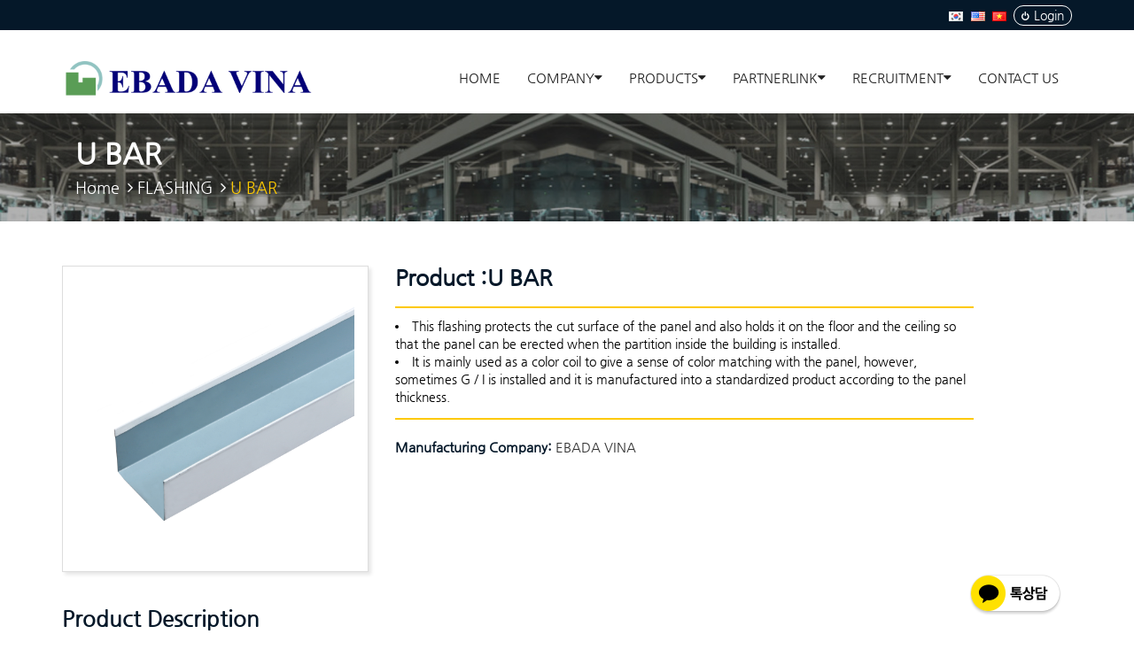

--- FILE ---
content_type: text/html; charset=UTF-8
request_url: http://e-bada.vn/en/project/yuba/
body_size: 38368
content:
<!DOCTYPE html>
<html lang="en-US">
<head>
	<meta charset="utf-8">
	<meta name="viewport" content="width=device-width, initial-scale=1">
	<!-- Favicon and Touch Icons -->
    <link href="assets/images/favicon/favicon.png" rel="shortcut icon" type="image/png">
    <link href="assets/images/favicon/apple-touch-icon-57x57.png" rel="apple-touch-icon" sizes="57x57">
    <link href="assets/images/favicon/apple-touch-icon-72x72.png" rel="apple-touch-icon" sizes="72x72">
    <link href="assets/images/favicon/apple-touch-icon-114x114.png" rel="apple-touch-icon" sizes="114x114">
    <link href="assets/images/favicon/apple-touch-icon-144x144.png" rel="apple-touch-icon" sizes="144x144">

    <!-- Icon fonts -->
    <link href="http://e-bada.vn/wp-content/themes/itcclassic/assets/css/font-awesome.min.css" rel="stylesheet">
    <link href="http://e-bada.vn/wp-content/themes/itcclassic/assets/css/flaticon.css" rel="stylesheet">

    <!-- Bootstrap core CSS -->
    <link href="http://e-bada.vn/wp-content/themes/itcclassic/assets/css/bootstrap.min.css" rel="stylesheet">

    <!-- Plugins for this template -->
    <link href="http://e-bada.vn/wp-content/themes/itcclassic/assets/css/animate.css" rel="stylesheet">
    <link href="http://e-bada.vn/wp-content/themes/itcclassic/assets/css/owl.carousel.css" rel="stylesheet">
    <link href="http://e-bada.vn/wp-content/themes/itcclassic/assets/css/owl.theme.css" rel="stylesheet">
    <link href="http://e-bada.vn/wp-content/themes/itcclassic/assets/css/slick.css" rel="stylesheet">
    <link href="http://e-bada.vn/wp-content/themes/itcclassic/assets/css/slick-theme.css" rel="stylesheet">
    <link href="http://e-bada.vn/wp-content/themes/itcclassic/assets/css/owl.transitions.css" rel="stylesheet">
    <link href="http://e-bada.vn/wp-content/themes/itcclassic/assets/css/jquery.fancybox.css" rel="stylesheet">
    <link href="http://e-bada.vn/wp-content/themes/itcclassic/assets/css/jquery.mCustomScrollbar.min.css" rel="stylesheet">
	

	<link href="https://fonts.googleapis.com/css?family=Open+Sans:300,300i,400,400i,600,600i,700,700i,800,800i&display=swap&subset=vietnamese" rel="stylesheet">

    <!-- Custom styles for this template -->
    <link href="http://e-bada.vn/wp-content/themes/itcclassic/assets/css/style.css" rel="stylesheet">
    <script>
    	var link= 'http://e-bada.vn/wp-content/themes/itcclassic';
    </script>
    <!--Start of Tawk.to Script-->
	<script type="text/javascript">
	var Tawk_API=Tawk_API||{}, Tawk_LoadStart=new Date();
	(function(){
	var s1=document.createElement("script"),s0=document.getElementsByTagName("script")[0];
	s1.async=true;
	s1.src='https://embed.tawk.to/5dbb86c9154bf74666b6f561/default';
	s1.charset='UTF-8';
	s1.setAttribute('crossorigin','*');
	s0.parentNode.insertBefore(s1,s0);
	})();
	</script>
	<!--End of Tawk.to Script-->
	<title>U BAR &#8211; |+|+|+| 고객만족과 신뢰의 기업, 에바다산업개발에 오신걸 환영합니다. |+|+|+|</title>
<link rel='dns-prefetch' href='//s.w.org' />
<link rel="alternate" type="application/rss+xml" title="|+|+|+| 고객만족과 신뢰의 기업, 에바다산업개발에 오신걸 환영합니다. |+|+|+| &raquo; U BAR Comments Feed" href="http://e-bada.vn/en/project/yuba/feed/" />
		<script type="text/javascript">
			window._wpemojiSettings = {"baseUrl":"https:\/\/s.w.org\/images\/core\/emoji\/11\/72x72\/","ext":".png","svgUrl":"https:\/\/s.w.org\/images\/core\/emoji\/11\/svg\/","svgExt":".svg","source":{"concatemoji":"http:\/\/e-bada.vn\/wp-includes\/js\/wp-emoji-release.min.js?ver=4.9.26"}};
			!function(e,a,t){var n,r,o,i=a.createElement("canvas"),p=i.getContext&&i.getContext("2d");function s(e,t){var a=String.fromCharCode;p.clearRect(0,0,i.width,i.height),p.fillText(a.apply(this,e),0,0);e=i.toDataURL();return p.clearRect(0,0,i.width,i.height),p.fillText(a.apply(this,t),0,0),e===i.toDataURL()}function c(e){var t=a.createElement("script");t.src=e,t.defer=t.type="text/javascript",a.getElementsByTagName("head")[0].appendChild(t)}for(o=Array("flag","emoji"),t.supports={everything:!0,everythingExceptFlag:!0},r=0;r<o.length;r++)t.supports[o[r]]=function(e){if(!p||!p.fillText)return!1;switch(p.textBaseline="top",p.font="600 32px Arial",e){case"flag":return s([55356,56826,55356,56819],[55356,56826,8203,55356,56819])?!1:!s([55356,57332,56128,56423,56128,56418,56128,56421,56128,56430,56128,56423,56128,56447],[55356,57332,8203,56128,56423,8203,56128,56418,8203,56128,56421,8203,56128,56430,8203,56128,56423,8203,56128,56447]);case"emoji":return!s([55358,56760,9792,65039],[55358,56760,8203,9792,65039])}return!1}(o[r]),t.supports.everything=t.supports.everything&&t.supports[o[r]],"flag"!==o[r]&&(t.supports.everythingExceptFlag=t.supports.everythingExceptFlag&&t.supports[o[r]]);t.supports.everythingExceptFlag=t.supports.everythingExceptFlag&&!t.supports.flag,t.DOMReady=!1,t.readyCallback=function(){t.DOMReady=!0},t.supports.everything||(n=function(){t.readyCallback()},a.addEventListener?(a.addEventListener("DOMContentLoaded",n,!1),e.addEventListener("load",n,!1)):(e.attachEvent("onload",n),a.attachEvent("onreadystatechange",function(){"complete"===a.readyState&&t.readyCallback()})),(n=t.source||{}).concatemoji?c(n.concatemoji):n.wpemoji&&n.twemoji&&(c(n.twemoji),c(n.wpemoji)))}(window,document,window._wpemojiSettings);
		</script>
		<style type="text/css">
img.wp-smiley,
img.emoji {
	display: inline !important;
	border: none !important;
	box-shadow: none !important;
	height: 1em !important;
	width: 1em !important;
	margin: 0 .07em !important;
	vertical-align: -0.1em !important;
	background: none !important;
	padding: 0 !important;
}
</style>
<link rel='stylesheet' id='layerslider-css'  href='http://e-bada.vn/wp-content/plugins/LayerSlider/static/layerslider/css/layerslider.css?ver=6.7.5' type='text/css' media='all' />
<link rel='stylesheet' id='contact-form-7-css'  href='http://e-bada.vn/wp-content/plugins/contact-form-7/includes/css/styles.css?ver=5.0.3' type='text/css' media='all' />
<link rel='stylesheet' id='rs-plugin-settings-css'  href='http://e-bada.vn/wp-content/plugins/revslider/public/assets/css/settings.css?ver=5.4.3' type='text/css' media='all' />
<style id='rs-plugin-settings-inline-css' type='text/css'>
#rs-demo-id {}
</style>
<link rel='stylesheet' id='um_fonticons_ii-css'  href='http://e-bada.vn/wp-content/plugins/ultimate-member/assets/css/um-fonticons-ii.css?ver=2.0.33' type='text/css' media='all' />
<link rel='stylesheet' id='um_fonticons_fa-css'  href='http://e-bada.vn/wp-content/plugins/ultimate-member/assets/css/um-fonticons-fa.css?ver=2.0.33' type='text/css' media='all' />
<link rel='stylesheet' id='select2-css'  href='http://e-bada.vn/wp-content/plugins/ultimate-member/assets/css/select2/select2.min.css?ver=2.0.33' type='text/css' media='all' />
<link rel='stylesheet' id='um_crop-css'  href='http://e-bada.vn/wp-content/plugins/ultimate-member/assets/css/um-crop.css?ver=2.0.33' type='text/css' media='all' />
<link rel='stylesheet' id='um_modal-css'  href='http://e-bada.vn/wp-content/plugins/ultimate-member/assets/css/um-modal.css?ver=2.0.33' type='text/css' media='all' />
<link rel='stylesheet' id='um_styles-css'  href='http://e-bada.vn/wp-content/plugins/ultimate-member/assets/css/um-styles.css?ver=2.0.33' type='text/css' media='all' />
<link rel='stylesheet' id='um_members-css'  href='http://e-bada.vn/wp-content/plugins/ultimate-member/assets/css/um-members.css?ver=2.0.33' type='text/css' media='all' />
<link rel='stylesheet' id='um_profile-css'  href='http://e-bada.vn/wp-content/plugins/ultimate-member/assets/css/um-profile.css?ver=2.0.33' type='text/css' media='all' />
<link rel='stylesheet' id='um_account-css'  href='http://e-bada.vn/wp-content/plugins/ultimate-member/assets/css/um-account.css?ver=2.0.33' type='text/css' media='all' />
<link rel='stylesheet' id='um_misc-css'  href='http://e-bada.vn/wp-content/plugins/ultimate-member/assets/css/um-misc.css?ver=2.0.33' type='text/css' media='all' />
<link rel='stylesheet' id='um_fileupload-css'  href='http://e-bada.vn/wp-content/plugins/ultimate-member/assets/css/um-fileupload.css?ver=2.0.33' type='text/css' media='all' />
<link rel='stylesheet' id='um_datetime-css'  href='http://e-bada.vn/wp-content/plugins/ultimate-member/assets/css/pickadate/default.css?ver=2.0.33' type='text/css' media='all' />
<link rel='stylesheet' id='um_datetime_date-css'  href='http://e-bada.vn/wp-content/plugins/ultimate-member/assets/css/pickadate/default.date.css?ver=2.0.33' type='text/css' media='all' />
<link rel='stylesheet' id='um_datetime_time-css'  href='http://e-bada.vn/wp-content/plugins/ultimate-member/assets/css/pickadate/default.time.css?ver=2.0.33' type='text/css' media='all' />
<link rel='stylesheet' id='um_raty-css'  href='http://e-bada.vn/wp-content/plugins/ultimate-member/assets/css/um-raty.css?ver=2.0.33' type='text/css' media='all' />
<link rel='stylesheet' id='um_scrollbar-css'  href='http://e-bada.vn/wp-content/plugins/ultimate-member/assets/css/um-scrollbar.css?ver=2.0.33' type='text/css' media='all' />
<link rel='stylesheet' id='um_tipsy-css'  href='http://e-bada.vn/wp-content/plugins/ultimate-member/assets/css/um-tipsy.css?ver=2.0.33' type='text/css' media='all' />
<link rel='stylesheet' id='um_responsive-css'  href='http://e-bada.vn/wp-content/plugins/ultimate-member/assets/css/um-responsive.css?ver=2.0.33' type='text/css' media='all' />
<link rel='stylesheet' id='um_default_css-css'  href='http://e-bada.vn/wp-content/plugins/ultimate-member/assets/css/um-old-default.css?ver=2.0.33' type='text/css' media='all' />
<link rel='stylesheet' id='reset-css-css'  href='http://e-bada.vn/wp-content/themes/itcclassic/css/reset-wp.css?ver=4.9.26' type='text/css' media='all' />
<link rel='stylesheet' id='dashicons-css'  href='http://e-bada.vn/wp-includes/css/dashicons.min.css?ver=4.9.26' type='text/css' media='all' />
<link rel='stylesheet' id='main-style-css'  href='http://e-bada.vn/wp-content/themes/itcclassic/style.css?ver=4.9.26' type='text/css' media='all' />
<link rel='stylesheet' id='responsive-css'  href='http://e-bada.vn/wp-content/themes/itcclassic/css/responsive.css?ver=4.9.26' type='text/css' media='screen' />
<script type='text/javascript'>
/* <![CDATA[ */
var LS_Meta = {"v":"6.7.5"};
/* ]]> */
</script>
<script type='text/javascript' src='http://e-bada.vn/wp-content/plugins/LayerSlider/static/layerslider/js/greensock.js?ver=1.19.0'></script>
<script type='text/javascript' src='http://e-bada.vn/wp-includes/js/jquery/jquery.js?ver=1.12.4'></script>
<script type='text/javascript' src='http://e-bada.vn/wp-includes/js/jquery/jquery-migrate.min.js?ver=1.4.1'></script>
<script type='text/javascript' src='http://e-bada.vn/wp-content/plugins/LayerSlider/static/layerslider/js/layerslider.kreaturamedia.jquery.js?ver=6.7.5'></script>
<script type='text/javascript' src='http://e-bada.vn/wp-content/plugins/LayerSlider/static/layerslider/js/layerslider.transitions.js?ver=6.7.5'></script>
<script type='text/javascript' src='http://e-bada.vn/wp-content/plugins/revslider/public/assets/js/jquery.themepunch.tools.min.js?ver=5.4.3'></script>
<script type='text/javascript' src='http://e-bada.vn/wp-content/plugins/revslider/public/assets/js/jquery.themepunch.revolution.min.js?ver=5.4.3'></script>
<script type='text/javascript' src='http://e-bada.vn/wp-content/plugins/ultimate-member/assets/js/um-gdpr.min.js?ver=2.0.33'></script>
<meta name="generator" content="Powered by LayerSlider 6.7.5 - Multi-Purpose, Responsive, Parallax, Mobile-Friendly Slider Plugin for WordPress." />
<!-- LayerSlider updates and docs at: https://layerslider.kreaturamedia.com -->
<link rel='https://api.w.org/' href='http://e-bada.vn/wp-json/' />
<link rel="EditURI" type="application/rsd+xml" title="RSD" href="http://e-bada.vn/xmlrpc.php?rsd" />
<link rel="wlwmanifest" type="application/wlwmanifest+xml" href="http://e-bada.vn/wp-includes/wlwmanifest.xml" /> 
<link rel='prev' title='M트랙용 스톱바' href='http://e-bada.vn/en/project/m%ed%8a%b8%eb%9e%99%ec%9a%a9-%ec%8a%a4%ed%86%b1%eb%b0%94-2/' />
<link rel='next' title='중간스톱바(철)' href='http://e-bada.vn/en/project/middle-stove-2/' />
<meta name="generator" content="WordPress 4.9.26" />
<link rel='shortlink' href='http://e-bada.vn/?p=1388' />
<link rel="alternate" type="application/json+oembed" href="http://e-bada.vn/wp-json/oembed/1.0/embed?url=http%3A%2F%2Fe-bada.vn%2Fen%2Fproject%2Fyuba%2F" />
<link rel="alternate" type="text/xml+oembed" href="http://e-bada.vn/wp-json/oembed/1.0/embed?url=http%3A%2F%2Fe-bada.vn%2Fen%2Fproject%2Fyuba%2F&#038;format=xml" />
<style type="text/css">
                    .ctl-bullets-container {
                display: table;
                position: fixed;
                right: 0;
                height: 100%;
                z-index: 1049;
                font-weight: normal;
            }</style>		<style type="text/css">
			.request_name {
				display: none !important;
			}
		</style>
	<link rel="alternate" href="http://e-bada.vn/project/%ec%9c%a0%eb%b0%94/" hreflang="ko" />
<link rel="alternate" href="http://e-bada.vn/en/project/yuba/" hreflang="en" />
<link rel="alternate" href="http://e-bada.vn/vi/project/u-bar/" hreflang="vi" />
		<style type="text/css">.recentcomments a{display:inline !important;padding:0 !important;margin:0 !important;}</style>
		<meta name="generator" content="Powered by Visual Composer - drag and drop page builder for WordPress."/>
<!--[if lte IE 9]><link rel="stylesheet" type="text/css" href="http://e-bada.vn/wp-content/plugins/js_composer/assets/css/vc_lte_ie9.min.css" media="screen"><![endif]--><meta name="generator" content="Powered by Slider Revolution 5.4.3 - responsive, Mobile-Friendly Slider Plugin for WordPress with comfortable drag and drop interface." />
<script type="text/javascript">function setREVStartSize(e){
				try{ var i=jQuery(window).width(),t=9999,r=0,n=0,l=0,f=0,s=0,h=0;					
					if(e.responsiveLevels&&(jQuery.each(e.responsiveLevels,function(e,f){f>i&&(t=r=f,l=e),i>f&&f>r&&(r=f,n=e)}),t>r&&(l=n)),f=e.gridheight[l]||e.gridheight[0]||e.gridheight,s=e.gridwidth[l]||e.gridwidth[0]||e.gridwidth,h=i/s,h=h>1?1:h,f=Math.round(h*f),"fullscreen"==e.sliderLayout){var u=(e.c.width(),jQuery(window).height());if(void 0!=e.fullScreenOffsetContainer){var c=e.fullScreenOffsetContainer.split(",");if (c) jQuery.each(c,function(e,i){u=jQuery(i).length>0?u-jQuery(i).outerHeight(!0):u}),e.fullScreenOffset.split("%").length>1&&void 0!=e.fullScreenOffset&&e.fullScreenOffset.length>0?u-=jQuery(window).height()*parseInt(e.fullScreenOffset,0)/100:void 0!=e.fullScreenOffset&&e.fullScreenOffset.length>0&&(u-=parseInt(e.fullScreenOffset,0))}f=u}else void 0!=e.minHeight&&f<e.minHeight&&(f=e.minHeight);e.c.closest(".rev_slider_wrapper").css({height:f})					
				}catch(d){console.log("Failure at Presize of Slider:"+d)}
			};</script>
<noscript><style type="text/css"> .wpb_animate_when_almost_visible { opacity: 1; }</style></noscript>
	<style type="text/css">

			@media (min-width: 1200px) {
			.container {
			    width: 1170px;
			}
		}
	
		</style>

		<style type="text/css">

	
	
	
	
	
	
	</style>
	
</head>

<body class="project-template-default single single-project postid-1388 left-content post-fullwidth left-thumb wpb-js-composer js-comp-ver-5.1 vc_responsive">
    <div class="wrapper-language">
        <div class="container">
            <div class="section_inner">
                	<li class="lang-item lang-item-122 lang-item-ko lang-item-first"><a lang="ko-KR" hreflang="ko-KR" href="http://e-bada.vn/project/%ec%9c%a0%eb%b0%94/"><img src="[data-uri]" title="한국어" alt="한국어" /><span style="margin-left:0.3em;"></span></a></li>
	<li class="lang-item lang-item-125 lang-item-en current-lang"><a lang="en-US" hreflang="en-US" href="http://e-bada.vn/en/project/yuba/"><img src="[data-uri]" title="English" alt="English" /><span style="margin-left:0.3em;"></span></a></li>
	<li class="lang-item lang-item-845 lang-item-vi"><a lang="vi" hreflang="vi" href="http://e-bada.vn/vi/project/u-bar/"><img src="[data-uri]" title="Tiếng Việt" alt="Tiếng Việt" /><span style="margin-left:0.3em;"></span></a></li>
                <div class="login">
                                                <a href="http://e-bada.vn/en/login-en/">
                                <i class="fa fa-power-off style1"></i>Login
                            </a>
                            
                                            
                </div>
            </div>
        </div>
    </div>
	<div class="page-wrapper">

		<!-- Start header -->
<header id="header" class="site-header header-style-4">
    <div class="topbar topbar-style-2">
        <div class="container">
            <div class="row">
                <div class="col col-sm-7">
                    <div class="topbar-contact-info-wrapper">
                        <div class="topbar-contact-info">
                            <div>
                                <i class="fa fa-location-arrow"></i>
                                <div class="details">
                                    <p>Lo so 10.2C duong so 3A, KCN Quoc te Protrade, Xa An Tay,TX Ben Cat,T. Binh Duong </p>
                                    
                                </div>
                            </div>
                            <div>
                                <i class="fa fa-phone"></i>
                                <div class="details">
                                    <p>016.5881.4595</p>
                                    <p>ebadavina@gmail.com</p>
                                </div>
                            </div>
                        </div>
                    </div>
                </div>
                <div class="col col-sm-5">
                    <div class="social">
                        <span>Follow: </span>
                        <ul class="social-links">
                            <li><a href="#"><i class="fa fa-facebook"></i></a></li>
                            <li><a href="#"><i class="fa fa-twitter"></i></a></li>
                            <li><a href="#"><i class="fa fa-linkedin"></i></a></li>
                            <li><a href="#"><i class="fa fa-pinterest"></i></a></li>
                            <li><a href="#"><i class="fa fa-rss"></i></a></li>
                        </ul>
                    </div>
                    <div class="get-quote">
                        <a href="#" class="theme-btn">Request Quote</a>
                    </div>
                </div>
            </div>
        </div> <!-- end container -->
    </div> <!-- end topbar -->

    <nav class="navigation navbar navbar-default">
        <div class="container">
            <div class="navbar-header">
                <button type="button" class="open-btn">
                    <span class="sr-only">Toggle navigation</span>
                    <span class="icon-bar"></span>
                    <span class="icon-bar"></span>
                    <span class="icon-bar"></span>
                </button>
                <div class="site-logo">
                    <a href="http://e-bada.vn/en/home-2" class="logo">
														<img src="http://e-bada.vn/wp-content/uploads/2018/08/logo-ebada-1.png" alt="">
													</a>
                </div>
            </div>
            <div id="navbar" class="navbar-collapse collapse navbar-right navigation-holder">
                <button class="close-navbar"><i class="fa fa-close"></i></button>
                <ul id="nav navbar-nav" class="nav navbar-nav"><li id="menu-item-1264" class="menu-item menu-item-type-post_type menu-item-object-page menu-item-home menu-item-1264"><a href="http://e-bada.vn/en/home-2/">HOME</a></li>
<li id="menu-item-1253" class="menu-item menu-item-type-custom menu-item-object-custom menu-item-has-children menu-item-1253"><a href="/en/ceo-message/">COMPANY</a>
<ul class="sub-menu">
	<li id="menu-item-1276" class="menu-item menu-item-type-post_type menu-item-object-page menu-item-1276"><a href="http://e-bada.vn/en/ceo-message/">CEO</a></li>
	<li id="menu-item-1277" class="menu-item menu-item-type-post_type menu-item-object-page menu-item-1277"><a href="http://e-bada.vn/en/direction/">DIRECTION</a></li>
	<li id="menu-item-1278" class="menu-item menu-item-type-post_type menu-item-object-page menu-item-1278"><a href="http://e-bada.vn/en/korea-offices/">KOREA OFFICES</a></li>
	<li id="menu-item-1447" class="menu-item menu-item-type-taxonomy menu-item-object-e-metal-cat menu-item-1447"><a href="http://e-bada.vn/en/e-metal-cat/construction/">CONSTRUCTION</a></li>
</ul>
</li>
<li id="menu-item-1283" class="menu-item menu-item-type-post_type menu-item-object-page menu-item-has-children menu-item-1283"><a href="http://e-bada.vn/en/products/">PRODUCTS</a>
<ul class="sub-menu">
	<li id="menu-item-1772" class="menu-item menu-item-type-post_type menu-item-object-page menu-item-1772"><a href="http://e-bada.vn/en/%ec%9d%bc%eb%b0%98%ed%8c%90%eb%84%ac/">PANEL</a></li>
	<li id="menu-item-1331" class="menu-item menu-item-type-taxonomy menu-item-object-project-cat menu-item-1331"><a href="http://e-bada.vn/en/project-cat/screw/">SCREW</a></li>
	<li id="menu-item-1328" class="menu-item menu-item-type-taxonomy menu-item-object-project-cat menu-item-1328"><a href="http://e-bada.vn/en/project-cat/injection/">INJECTION</a></li>
	<li id="menu-item-2301" class="menu-item menu-item-type-post_type menu-item-object-page menu-item-2301"><a href="http://e-bada.vn/en/%ec%95%a4%eb%93%9c%ec%ba%a12/">PRESS</a></li>
	<li id="menu-item-1327" class="menu-item menu-item-type-taxonomy menu-item-object-project-cat current-project-ancestor current-menu-parent current-project-parent menu-item-1327"><a href="http://e-bada.vn/en/project-cat/flashing/">FLASHING</a></li>
	<li id="menu-item-2492" class="menu-item menu-item-type-post_type menu-item-object-page menu-item-2492"><a href="http://e-bada.vn/en/door-2/">DOOR</a></li>
	<li id="menu-item-2494" class="menu-item menu-item-type-post_type menu-item-object-page menu-item-2494"><a href="http://e-bada.vn/en/window/">SASH</a></li>
	<li id="menu-item-2877" class="menu-item menu-item-type-post_type menu-item-object-page menu-item-2877"><a href="http://e-bada.vn/en/etc-2/">ETC</a></li>
	<li id="menu-item-2878" class="menu-item menu-item-type-post_type menu-item-object-project menu-item-2878"><a href="http://e-bada.vn/en/project/phong-sach-2/">CLEAN ROOM</a></li>
</ul>
</li>
<li id="menu-item-1284" class="menu-item menu-item-type-custom menu-item-object-custom menu-item-has-children menu-item-1284"><a href="#">PARTNERLINK</a>
<ul class="sub-menu">
	<li id="menu-item-2252" class="menu-item menu-item-type-taxonomy menu-item-object-category menu-item-2252"><a href="http://e-bada.vn/en/category/construction/">Construction</a></li>
	<li id="menu-item-2254" class="menu-item menu-item-type-taxonomy menu-item-object-category menu-item-2254"><a href="http://e-bada.vn/en/category/machine/">Machine</a></li>
	<li id="menu-item-2255" class="menu-item menu-item-type-taxonomy menu-item-object-category menu-item-2255"><a href="http://e-bada.vn/en/category/rental/">Rental</a></li>
	<li id="menu-item-2253" class="menu-item menu-item-type-taxonomy menu-item-object-category menu-item-2253"><a href="http://e-bada.vn/en/category/ect/">Ect</a></li>
</ul>
</li>
<li id="menu-item-1298" class="menu-item menu-item-type-post_type menu-item-object-page menu-item-has-children menu-item-1298"><a href="http://e-bada.vn/en/1295-2/">RECRUITMENT</a>
<ul class="sub-menu">
	<li id="menu-item-1305" class="menu-item menu-item-type-post_type menu-item-object-page menu-item-1305"><a href="http://e-bada.vn/en/1295-2/">CAREERS</a></li>
</ul>
</li>
<li id="menu-item-3550" class="menu-item menu-item-type-post_type menu-item-object-page menu-item-3550"><a href="http://e-bada.vn/en/contact-us/">CONTACT US</a></li>
</ul>            </div><!-- end of nav-collapse -->

            
        </div><!-- end of container -->
    </nav> <!-- end navigation -->
</header>
<!-- end of header -->
		<main >


	<!-- start page-title -->
    <section class="page-title">
        <div class="container">
            <div class="row">
                <div class="col col-xs-12">
                    <h2>U BAR</h2>
                   
                                               <ul class="breadcrumbs">
                        <li>
                            <a href="http://e-bada.vn/en/home-2" >Home</a>
                        </li>
                        		                        <li><a href="http://e-bada.vn/en/project-cat/flashing/">FLASHING</a></li> 
	                        <li class="current">U BAR</li>
	                    </ul>
                   
                </div>
            </div> <!-- end row -->
        </div> <!-- end container -->
    </section>        
    <!-- end page-title -->
	<div class="container">
		
	<section class="project-single-section ">
		

		<div class="section-padding">

			<div id="content" class="site-content ">


								<!-- start project-single-section -->
		        
		            <div class="">
		                <div class="row">
		                    <div class="col col-md-5 col-image-single">
		                        <div class="project-single-img">
		                           <div class="wappper-single-image">
		                           		<a id="single_image" href="http://e-bada.vn/wp-content/uploads/2018/11/10.유바CS.jpg">
			                           		<img src="http://e-bada.vn/wp-content/uploads/2018/11/10.유바CS.jpg" alt="">
			                           	</a>
		                           </div>
		                        </div>
		                    </div>
		                    <div class="col col-md-7">
		                        <div class="project-single-details">
		                            <h3>Product :U BAR</h3>
		                            			                            <div class="desc-product">
			                            	<ul>
<li><span style="color: #000000;">This flashing protects the cut surface of the panel and also holds it on the floor and the ceiling so that the panel can be erected when the partition inside the building is installed.</span></li>
<li><span style="color: #000000;">It is mainly used as a color coil to give a sense of color matching with the panel, however, sometimes G / I is installed and it is manufactured into a standardized product according to the panel thickness.</span></li>
</ul>
			                            </div>
			                        		                           
	                            	
										 <ul class="project-info">

										
											 <li><span>Manufacturing Company:</span> EBADA VINA</li>
										
										</ul>

										                               
		                            <div class="desc-single-project" style="padding-top: 20px;">
						            	
						            	<div class="wrapper-desc">
						            								            	</div>
						            </div>   
		                           
		                        </div> <!-- end .project-single-details -->
		                    </div>
		                </div> <!-- end row -->
		            </div> <!-- end container -->
		            
		            <div class="realte-product">
		            	<h3 class="headding-desc">Product Description</h3>
		            	
                            <div class="desc-product1">
                            	<table style="border-collapse: collapse; width: 100%;" border="1">
<tbody>
<tr>
<td style="width: 17.8854%; text-align: center;"><span style="color: #000000;">Sectional Drawing</span></td>
<td style="width: 31.5052%; text-align: center;"><img class="alignnone size-full wp-image-1633" src="http://e-bada.vn/wp-content/uploads/2018/08/그림1-18.png" alt="" width="192" height="87" srcset="http://e-bada.vn/wp-content/uploads/2018/08/그림1-18.png 192w, http://e-bada.vn/wp-content/uploads/2018/08/그림1-18-768x348.png 768w" sizes="(max-width: 192px) 100vw, 192px" /></td>
</tr>
</tbody>
</table>
<p>&nbsp;</p>
                            </div>
                        		            </div>
		        
		        <!-- end project-single-section -->
					
								
			</div><!-- #content -->
						
		</div>
		</section>
	</div><!-- .container -->

		
	</main><!-- #main -->
	<footer class="site-footer">
	    <div class="upper-footer">
	        <div class="container">
	            <div class="row">
	               <div class="col col-md-12 col-sm-12"><aside id="custom_html-6" class="widget_text widget widget_custom_html"><div class="textwidget custom-html-widget"><p class="copy-right" style="text-align: center;"><span class="tencty">EBADA</span>
Address: Lot No. 10, 2C Road 3A, Protrade International Tech Park, An Tay Commune, Ben Cat Town, Binh Duong Province, Vietnam <br>
Office: +84-(0)274.382.4400 / Fax : +84-(0)274.382.4600<br>Email: ebadavina@gmail.com
</p></div></aside></div>	            </div>
	        </div>
	    </div> <!-- end upper-footer -->
	    <div class="copyright-info">
	        <div class="container">
	            <div class="copyright">
	            	Copyright © 2017 EZI. All Rights Reserved.	            </div>
				
	        </div>
	    </div>
	</footer>
	
</div><!-- #wrapper -->
<!-- ============kakao talk========== -->
 <script src="//developers.kakao.com/sdk/js/kakao.min.js"></script>
<a class="new_kakao" href="javascript:void plusFriendChat()" style=" ">
  <img class="show_desktop" src="http://e-bada.vn/wp-content/uploads/2019/11/consult_small_yellow_pc.png" style="max-width: 266px;"/>
  <img class="show_mobile" src="http://e-bada.vn/wp-content/uploads/2019/11/consult_small_yellow_pc.png" alt="">
</a>

<script type='text/javascript'>
  //<![CDATA[
    // 사용할 앱의 JavaScript 키를 설정해 주세요.
    Kakao.init('0440f31f4ff5f515f6e24a6ca0dfaec9');
    function plusFriendChat() {
      Kakao.PlusFriend.chat({
        plusFriendId: '_wldxkT' // 플러스친구 홈 URL에 명시된 id로 설정합니다.
      });
    }
  //]]>
</script>
<style type="text/css">
	.new_kakao {
    z-index: 15;
    position: fixed;
    bottom: 24px;
    right: 82px;
}
	
	@media(min-width: 850px){
		div#custom_html-2 {
		    max-width: 80%;
		    -ms-flex-preferred-size: 80%;
		    flex-basis: 80%;
		}
		.show_mobile {
		    max-width: 88px;
		}
		
		.show_mobile {
		    display: none;
		}

	}
	@media(max-width: 850px){
		.show_mobile {
		    display: block;
		}
		.show_desktop {
		    display: none;
		}
		.new_kakao {
		    bottom: 24px;
		    right: 100px;
		}
	}
</style>
<!-- ============kakao talk========== -->
<div id="um_upload_single" style="display:none">
	
</div><div id="um_view_photo" style="display:none">

	<a href="#" data-action="um_remove_modal" class="um-modal-close"><i class="um-faicon-times"></i></a>
	
	<div class="um-modal-body photo">
	
		<div class="um-modal-photo">

		</div>

	</div>
	
</div><script type='text/javascript'>
/* <![CDATA[ */
var wpcf7 = {"apiSettings":{"root":"http:\/\/e-bada.vn\/wp-json\/contact-form-7\/v1","namespace":"contact-form-7\/v1"},"recaptcha":{"messages":{"empty":"Please verify that you are not a robot."}}};
/* ]]> */
</script>
<script type='text/javascript' src='http://e-bada.vn/wp-content/plugins/contact-form-7/includes/js/scripts.js?ver=5.0.3'></script>
<script type='text/javascript' src='http://e-bada.vn/wp-includes/js/imagesloaded.min.js?ver=3.2.0'></script>
<script type='text/javascript' src='http://e-bada.vn/wp-includes/js/masonry.min.js?ver=3.3.2'></script>
<script type='text/javascript' src='http://e-bada.vn/wp-includes/js/jquery/jquery.masonry.min.js?ver=3.1.2b'></script>
<script type='text/javascript' src='http://e-bada.vn/wp-content/plugins/ultimate-member/assets/js/select2/select2.full.min.js?ver=2.0.33'></script>
<script type='text/javascript' src='http://e-bada.vn/wp-includes/js/underscore.min.js?ver=1.8.3'></script>
<script type='text/javascript'>
/* <![CDATA[ */
var _wpUtilSettings = {"ajax":{"url":"\/wp-admin\/admin-ajax.php"}};
/* ]]> */
</script>
<script type='text/javascript' src='http://e-bada.vn/wp-includes/js/wp-util.min.js?ver=4.9.26'></script>
<script type='text/javascript' src='http://e-bada.vn/wp-content/plugins/ultimate-member/assets/js/um-crop.min.js?ver=2.0.33'></script>
<script type='text/javascript' src='http://e-bada.vn/wp-content/plugins/ultimate-member/assets/js/um-modal.min.js?ver=2.0.33'></script>
<script type='text/javascript' src='http://e-bada.vn/wp-content/plugins/ultimate-member/assets/js/um-jquery-form.min.js?ver=2.0.33'></script>
<script type='text/javascript' src='http://e-bada.vn/wp-content/plugins/ultimate-member/assets/js/um-fileupload.min.js?ver=2.0.33'></script>
<script type='text/javascript' src='http://e-bada.vn/wp-content/plugins/ultimate-member/assets/js/pickadate/picker.js?ver=2.0.33'></script>
<script type='text/javascript' src='http://e-bada.vn/wp-content/plugins/ultimate-member/assets/js/pickadate/picker.date.js?ver=2.0.33'></script>
<script type='text/javascript' src='http://e-bada.vn/wp-content/plugins/ultimate-member/assets/js/pickadate/picker.time.js?ver=2.0.33'></script>
<script type='text/javascript' src='http://e-bada.vn/wp-content/plugins/ultimate-member/assets/js/pickadate/legacy.js?ver=2.0.33'></script>
<script type='text/javascript' src='http://e-bada.vn/wp-content/plugins/ultimate-member/assets/js/um-raty.min.js?ver=2.0.33'></script>
<script type='text/javascript' src='http://e-bada.vn/wp-content/plugins/ultimate-member/assets/js/um-tipsy.min.js?ver=2.0.33'></script>
<script type='text/javascript' src='http://e-bada.vn/wp-content/plugins/ultimate-member/assets/js/um-scrollbar.min.js?ver=2.0.33'></script>
<script type='text/javascript' src='http://e-bada.vn/wp-content/plugins/ultimate-member/assets/js/um-functions.min.js?ver=2.0.33'></script>
<script type='text/javascript' src='http://e-bada.vn/wp-content/plugins/ultimate-member/assets/js/um-responsive.min.js?ver=2.0.33'></script>
<script type='text/javascript' src='http://e-bada.vn/wp-content/plugins/ultimate-member/assets/js/um-conditional.min.js?ver=2.0.33'></script>
<script type='text/javascript'>
/* <![CDATA[ */
var um_scripts = {"nonce":"7c744642e9"};
/* ]]> */
</script>
<script type='text/javascript' src='http://e-bada.vn/wp-content/plugins/ultimate-member/assets/js/um-scripts.min.js?ver=2.0.33'></script>
<script type='text/javascript' src='http://e-bada.vn/wp-content/plugins/ultimate-member/assets/js/um-members.min.js?ver=2.0.33'></script>
<script type='text/javascript' src='http://e-bada.vn/wp-content/plugins/ultimate-member/assets/js/um-profile.min.js?ver=2.0.33'></script>
<script type='text/javascript' src='http://e-bada.vn/wp-content/plugins/ultimate-member/assets/js/um-account.min.js?ver=2.0.33'></script>
<script type='text/javascript' src='http://e-bada.vn/wp-content/themes/itcclassic/libs/owl-carousel/owl.carousel.min.js?ver=4.9.26'></script>
<script type='text/javascript' src='http://e-bada.vn/wp-content/themes/itcclassic/libs/prettyphoto/js/jquery.prettyPhoto.js?ver=4.9.26'></script>
<script type='text/javascript' src='http://e-bada.vn/wp-content/themes/itcclassic/js/main.js?ver=4.9.26'></script>
<script type='text/javascript' src='http://e-bada.vn/wp-includes/js/wp-embed.min.js?ver=4.9.26'></script>
		<script type="text/javascript">
			jQuery( '#request' ).val( '' );
		</script>
	 <!-- All JavaScript files
================================================== -->

<script src="http://e-bada.vn/wp-content/themes/itcclassic/assets/js/bootstrap.min.js"></script>

<!-- Plugins for this template -->
<script src="http://e-bada.vn/wp-content/themes/itcclassic/assets/js/jquery-plugin-collection.js"></script>
<script src="http://e-bada.vn/wp-content/themes/itcclassic/assets/js/jquery.mCustomScrollbar.js"></script>

<!-- Custom script for this template -->
<script src="http://e-bada.vn/wp-content/themes/itcclassic/assets/js/script.js"></script>
</body>
</html>


--- FILE ---
content_type: text/css
request_url: http://e-bada.vn/wp-content/themes/itcclassic/assets/css/flaticon.css
body_size: 1461
content:
	/*
  	Flaticon icon font: Flaticon
  	Creation date: 04/01/2018 05:35
  	*/

@font-face {
  font-family: "Flaticon";
  src: url("../fonts/Flaticon.eot");
  src: url("../fonts/Flaticond41d.eot?#iefix") format("embedded-opentype"),
       url("../fonts/Flaticon.woff") format("woff"),
       url("../fonts/Flaticon.ttf") format("truetype"),
       url("../fonts/Flaticon.svg#Flaticon") format("svg");
  font-weight: normal;
  font-style: normal;
}

@media screen and (-webkit-min-device-pixel-ratio:0) {
  @font-face {
    font-family: "Flaticon";
    src: url("../fonts/Flaticon.svg#Flaticon") format("svg");
  }
}

[class^="flaticon-"]:before, [class*=" flaticon-"]:before,
[class^="flaticon-"]:after, [class*=" flaticon-"]:after {   
  font-family: Flaticon;
        font-size: 20px;
font-style: normal;
margin-left: 20px;
}

.flaticon-medal:before { content: "\f100"; }
.flaticon-title:before { content: "\f101"; }
.flaticon-left-quotes-sign:before { content: "\f102"; }
.flaticon-shopping-cart:before { content: "\f103"; }
.flaticon-people-1:before { content: "\f104"; }
.flaticon-people:before { content: "\f105"; }
.flaticon-engineer:before { content: "\f106"; }
.flaticon-gasoline:before { content: "\f107"; }
.flaticon-innovation:before { content: "\f108"; }
.flaticon-plug:before { content: "\f109"; }
.flaticon-construction:before { content: "\f10a"; }
.flaticon-support:before { content: "\f10b"; }
.flaticon-time-passing:before { content: "\f10c"; }

--- FILE ---
content_type: text/css
request_url: http://e-bada.vn/wp-content/themes/itcclassic/assets/css/style.css
body_size: 166182
content:
/*------------------------------------------------------------------
[Master Stylesheet]
Theme Name: 	
Version:        1.0.0
Author:         themexriver
URL:            http://themeforest.net/user/themexriver
-------------------------------------------------------------------*/
/*--------------------------------------------------------------
>>> TABLE OF CONTENTS:
----------------------------------------------------------------
#0.1	Theme Reset Style
#0.2	Global Elements
#0.3	header
#0.4	hero-slider
#0.5	footer
#0.6	services
#0.7	testimonials
#0.8    offer
#0.9    recent-projects
#1.0    about-us-faq
#1.1    partners
#1.2    partners
#1.3    news-section


---------------------------------------------------------------
	home style 2
----------------------------------------------------------------
#2.0    cta
#2.1    services s2
#2.2    our-team
#2.3    fun-fact
#2.4    cta-newsletter
#2.5    testimoials-s2-slider


---------------------------------------------------------------
	home style 3
----------------------------------------------------------------
#3.0    features
#3.1    services-s3
#3.2    pricing



---------------------------------------------------------------
	faq page
----------------------------------------------------------------
#4.0	faq-pg-section


---------------------------------------------------------------
	service single page
----------------------------------------------------------------
#5.0	service-singel-section


---------------------------------------------------------------
	contact page
----------------------------------------------------------------
#6.0	contact-pg-section


---------------------------------------------------------------
	blog grid page
----------------------------------------------------------------
#7.0	blog-grid section


---------------------------------------------------------------
	blog with sidebar page
----------------------------------------------------------------
#8.0	blog-with-sidebar


---------------------------------------------------------------
	blog details page
----------------------------------------------------------------
#9.0	blog-single-content


---------------------------------------------------------------
	shop grid page
----------------------------------------------------------------
#10.0	products-section


---------------------------------------------------------------
	shop with sidebar page
----------------------------------------------------------------
#11.0	shop-main-content


---------------------------------------------------------------
	shop details page
----------------------------------------------------------------
#12.0	products-section





----------------------------------------------------------------*/
/*---------------------------
	Fonts
----------------------------*/
@import url("https://fonts.googleapis.com/css?family=Hind:400,600|Montserrat:600,700");
/*--------------------------------------------------------------
#0.1    Theme Reset Style
--------------------------------------------------------------*/
html {
  font-size: 15px;
}

body {
  font-family: "Hind", sans-serif;
  font-size: 15px;
  font-size: 1rem;
  -webkit-font-smoothing: antialiased;
  overflow-x: hidden;
}

@media (max-width: 767px) {
  body {
    font-size: 14px;
    font-size: 0.93333rem;
  }
}

p {
  color: #6a6a6a;
  line-height: 1.8em;
  margin-bottom: 15px;
}

h1,
h2,
h3,
h4,
h5,
h6 {
  font-family: "Montserrat", sans-serif;
  font-weight: bold;
  color: #051829;
  margin: 0 0 0.4em;
}

ul {
  padding-left: 0;
  margin: 0;
  list-style-position: inside;
}

a {
  text-decoration: none;
  -webkit-transition: all 0.2s;
  -moz-transition: all 0.2s;
  -o-transition: all 0.2s;
  -ms-transition: all 0.2s;
  transition: all 0.2s;
}

a:hover,
a:focus {
  text-decoration: none;
}

a:focus {
  outline: none !important;
}

img {
  max-width: 100%;
  height: auto;
}

/*--------------------------------------------------------------
#0.2    Global Elements
--------------------------------------------------------------*/
.page-wrapper {
  position: relative;
  overflow: hidden;
}

.float-right {
  float: right;
}

.wow {
  visibility: hidden;
}

.fi:before {
  margin: 0;
}

.section-padding {
  padding: 50px 0;
}

@media (max-width: 1199px) {
  .section-padding {
    padding: 80px 0;
  }
}

@media (max-width: 767px) {
  .section-padding {
    padding: 70px 0;
  }
}

/*** contact form error handling ***/
.contact-validation-active .error-handling-messages {
  width: 100%;
  margin-top: 15px;
  clear: both;
}

.contact-validation-active label.error {
  color: red !important;
  font-size: 0.93333rem;
  font-weight: normal;
  margin: 5px 0 0 0;
}

.contact-validation-active #loader,
.contact-validation-active #loader-2 {
  display: none;
  margin-top: 10px;
}

.contact-validation-active #success,
.contact-validation-active #success-2,
.contact-validation-active #error,
.contact-validation-active #error-2 {
  width: 100%;
  color: #fff;
  padding: 5px 10px;
  font-size: 16px;
  text-align: center;
  display: none;
}

@media (max-width: 767px) {
  .contact-validation-active #success,
  .contact-validation-active #success-2,
  .contact-validation-active #error,
  .contact-validation-active #error-2 {
    font-size: 15px;
  }
}

.contact-validation-active #success,
.contact-validation-active #success-2 {
  background-color: #009a00;
  border-left: 5px solid green;
  margin-bottom: 5px;
}

.contact-validation-active #error,
.contact-validation-active #error-2 {
  background-color: #ff1a1a;
  border-left: 5px solid red;
}

.contact-validation-active #loader {
  text-align: center;
  color: #fff;
  font-size: 8px;
  font-size: 0.53333rem;
}

/*** back to top **/
.back-to-top {
  background-color: rgba(253, 201, 0, 0.9);
  width: 45px;
  height: 45px;
  line-height: 45px;
  text-align: center;
  display: none;
  position: fixed;
  z-index: 999;
  right: 15px;
  bottom: 15px;
  -webkit-transition: all 0.2s;
  -moz-transition: all 0.2s;
  -o-transition: all 0.2s;
  -ms-transition: all 0.2s;
  transition: all 0.2s;
  -webkit-border-radius: 3px;
  -moz-border-radius: 3px;
  -o-border-radius: 3px;
  -ms-border-radius: 3px;
  border-radius: 3px;
}

@media (max-width: 991px) {
  .back-to-top {
    width: 35px;
    height: 35px;
    line-height: 35px;
  }
}

.back-to-top:hover {
  background-color: #fdc900;
}

.back-to-top i {
  font-size: 18px;
  font-size: 1.2rem;
  color: #fff;
  position: absolute;
  left: 50%;
  top: 50%;
  -webkit-transform: translate(-50%, -50%);
  -moz-transform: translate(-50%, -50%);
  -o-transform: translate(-50%, -50%);
  -ms-transform: translate(-50%, -50%);
  transform: translate(-50%, -50%);
}

/** for popup image ***/
.mfp-wrap {
  background-color: rgba(0, 0, 0, 0.9);
  z-index: 99999;
}

.mfp-with-zoom .mfp-container,
.mfp-with-zoom.mfp-bg {
  opacity: 0;
  -webkit-backface-visibility: hidden;
  -webkit-transition: all 0.3s ease-out;
  -moz-transition: all 0.3s ease-out;
  -o-transition: all 0.3s ease-out;
  transition: all 0.3s ease-out;
}

.mfp-with-zoom.mfp-ready .mfp-container {
  opacity: 1;
}

.mfp-with-zoom.mfp-ready.mfp-bg {
  opacity: 0.8;
}

.mfp-with-zoom.mfp-removing .mfp-container,
.mfp-with-zoom.mfp-removing.mfp-bg {
  opacity: 0;
}

/*** for fancybox video ***/
.fancybox-overlay {
  background: rgba(0, 0, 0, 0.9);
  z-index: 9999 !important;
}

.fancybox-wrap {
  z-index: 99999 !important;
}

/**** style for box layout ***/
.box-layout {
  /*** style for box layout ***/
}

@media screen and (min-width: 1200px) {
  .box-layout {
    width: 100%;
    height: 100%;
    background: url("../images/body-bg.jpg") center center/auto repeat fixed;
  }
}

@media screen and (min-width: 1200px) {
  .box-layout .page-wrapper {
    background-color: #fff;
    width: 1250px;
    margin: 50px auto 0;
  }
}

.section-title, .section-title-white, .section-title-s2, .section-title-s5, .section-title-s6, .section-title-s7 {
  margin-bottom: 35px;
}

@media (max-width: 991px) {
  .section-title, .section-title-white, .section-title-s2, .section-title-s5, .section-title-s6, .section-title-s7 {
    margin-bottom: 35px;
  }
}

.section-title h2, .section-title-white h2, .section-title-s2 h2, .section-title-s5 h2, .section-title-s6 h2, .section-title-s7 h2 {
  font-size: 30px;
  font-size: 2rem;
  text-transform: uppercase;
  margin: 0;
  padding-bottom: 0.5em;
  position: relative;
  letter-spacing: -1px;
}

@media (max-width: 1199px) {
  .section-title h2, .section-title-white h2, .section-title-s2 h2, .section-title-s5 h2, .section-title-s6 h2, .section-title-s7 h2 {
    font-size: 27px;
    font-size: 1.8rem;
  }
}

@media (max-width: 991px) {
  .section-title h2, .section-title-white h2, .section-title-s2 h2, .section-title-s5 h2, .section-title-s6 h2, .section-title-s7 h2 {
    font-size: 24px;
    font-size: 1.6rem;
  }
}

@media (max-width: 767px) {
  .section-title h2, .section-title-white h2, .section-title-s2 h2, .section-title-s5 h2, .section-title-s6 h2, .section-title-s7 h2 {
    font-size: 20px;
    font-size: 1.33333rem;
  }
}

.section-title h2:before, .section-title-white h2:before, .section-title-s2 h2:before, .section-title-s5 h2:before, .section-title-s6 h2:before, .section-title-s7 h2:before {
  content: "";
  background-color: #fdc900;
  width: 33px;
  height: 5px;
  position: absolute;
  left: 0;
  bottom: 0;
  -webkit-border-radius: 3px;
  -moz-border-radius: 3px;
  -o-border-radius: 3px;
  -ms-border-radius: 3px;
  border-radius: 3px;
}

@media (max-width: 767px) {
  .section-title h2:before, .section-title-white h2:before, .section-title-s2 h2:before, .section-title-s5 h2:before, .section-title-s6 h2:before, .section-title-s7 h2:before {
    height: 3px;
  }
}

.section-title-white h2 {
  color: #fff;
}

.section-title-s2, .section-title-s5, .section-title-s6, .section-title-s7 {
  text-align: center;
}

.section-title-s2 h2, .section-title-s5 h2, .section-title-s6 h2, .section-title-s7 h2,
.section-title-s2 p, .section-title-s5 p, .section-title-s6 p, .section-title-s7 p {
  color: #fff;
}

.section-title-s2 h2:before, .section-title-s5 h2:before, .section-title-s6 h2:before, .section-title-s7 h2:before {
  left: 50%;
  -webkit-transform: translateX(-50%);
  -moz-transform: translateX(-50%);
  -o-transform: translateX(-50%);
  -ms-transform: translateX(-50%);
  transform: translateX(-50%);
}

.section-title-s2 h2, .section-title-s5 h2, .section-title-s6 h2, .section-title-s7 h2 {
  margin: 0 0 0.83em;
}

.section-title-s2 p, .section-title-s5 p, .section-title-s6 p, .section-title-s7 p {
  margin: 0;
}

@media screen and (min-width: 1200px) {
  .section-title-s2 p, .section-title-s5 p, .section-title-s6 p, .section-title-s7 p {
    padding: 0 45px;
  }
}

.section-title-s3, .section-title-s4 {
  margin-bottom: 30px;
}

.section-title-s3 h2, .section-title-s4 h2 {
  font-size: 30px;
  font-size: 2rem;
  line-height: 1.33em;
  margin: 0.13em 0 0;
  padding-bottom: 0.3em;
  position: relative;
}

@media (max-width: 1199px) {
  .section-title-s3 h2, .section-title-s4 h2 {
    font-size: 27px;
    font-size: 1.8rem;
  }
}

@media (max-width: 991px) {
  .section-title-s3 h2, .section-title-s4 h2 {
    font-size: 24px;
    font-size: 1.6rem;
  }
}

@media (max-width: 767px) {
  .section-title-s3 h2, .section-title-s4 h2 {
    font-size: 20px;
    font-size: 1.33333rem;
  }
}

.section-title-s3 h2:before, .section-title-s4 h2:before {
  content: "";
  background-color: #fdc900;
  width: 80px;
  height: 2px;
  position: absolute;
  left: 0;
  bottom: 0;
}

.section-title-s3 > span, .section-title-s4 > span {
  color: #9a9a9a;
  text-transform: uppercase;
  letter-spacing: 2px;
}

.section-title-s4 h2 {
  margin: 0 0 0.83em;
}

.section-title-s5 h2, .section-title-s6 h2, .section-title-s7 h2 {
  color: #051829;
}

.section-title-s5 p, .section-title-s6 p, .section-title-s7 p {
  color: #6a6a6a;
}

.section-title-s6 h2, .section-title-s7 h2 {
  text-transform: none;
}

.section-title-s6 h2:before, .section-title-s7 h2:before {
  display: none;
}

.section-title-s7 h2 {
  padding-bottom: 0;
}

.theme-btn, .theme-btn-s2, .theme-btn-s3, .theme-btn-s4, .theme-btn-s5 {
  background-color: #fdc900;
  font-size: 16px;
  font-size: 1.06667rem;
  font-weight: 600;
  color: #051829;
  padding: 5px 28px;
  border: 2px solid #fdc900;
  -webkit-border-radius: 3px;
  -moz-border-radius: 3px;
  -o-border-radius: 3px;
  -ms-border-radius: 3px;
  border-radius: 3px;
}

.theme-btn:hover, .theme-btn-s2:hover, .theme-btn-s3:hover, .theme-btn-s4:hover, .theme-btn-s5:hover {
  background-color: #020b12;
  color: #fff;
}

@media (max-width: 1199px) {
  .theme-btn, .theme-btn-s2, .theme-btn-s3, .theme-btn-s4, .theme-btn-s5 {
    font-size: 15px;
    font-size: 1rem;
    padding: 4px 22px;
  }
}

@media (max-width: 991px) {
  .theme-btn, .theme-btn-s2, .theme-btn-s3, .theme-btn-s4, .theme-btn-s5 {
    font-size: 14px;
    font-size: 0.93333rem;
    padding: 4px 20px;
  }
}

@media (max-width: 767px) {
  .theme-btn, .theme-btn-s2, .theme-btn-s3, .theme-btn-s4, .theme-btn-s5 {
    font-size: 13px;
  }
}

.theme-btn-s2 {
  background-color: #020b12;
  color: #fff;
}

.theme-btn-s2:hover {
  background-color: #fdc900;
  color: #051829;
}

.theme-btn-s3:hover {
  border-color: #051829;
  color: #fdc900;
}

.theme-btn-s4 {
  background-color: #051829;
  border-color: #051829;
  color: #fdc900;
}

.theme-btn-s4:hover {
  background-color: #fdc900;
  border-color: #fdc900;
  color: #051829;
}

.theme-btn-s5 {
  background-color: transparent;
  border: 2px solid #fdc900;
  color: #fff;
}

.theme-btn-s5:hover {
  background-color: #fdc900;
}

.form input,
.form textarea,
.form select {
  border-color: #bfbfbf;
  border-radius: 0;
  outline: 0;
  -webkit-box-shadow: none;
  box-shadow: none;
  color: #595959;
}

.form input:focus,
.form textarea:focus,
.form select:focus {
  border-color: #051829;
  -webkit-box-shadow: 0 0 5px 0 #0b3356;
  -moz-box-shadow: 0 0 5px 0 #0b3356;
  -o-box-shadow: 0 0 5px 0 #0b3356;
  -ms-box-shadow: 0 0 5px 0 #0b3356;
  box-shadow: 0 0 5px 0 #0b3356;
}

.form ::-webkit-input-placeholder {
  font-style: 14px;
  font-style: italic;
  color: #595959;
}

.form :-moz-placeholder {
  font-style: 14px;
  font-style: italic;
  color: #595959;
}

.form ::-moz-placeholder {
  font-style: 14px;
  font-style: italic;
  color: #595959;
}

.form :-ms-input-placeholder {
  font-style: 14px;
  font-style: italic;
  color: #595959;
}

.wpcf7-form input,
.wpcf7-form textarea,
.wpcf7-form select {
  display: block;
  width: 100%;
  height: 34px;
  padding: 6px 12px;
  font-size: 14px;
  line-height: 1.42857143;
  color: #555;
  background-color: #fff;
  background-image: none;
  border: 1px solid #ccc;
  border-radius: 4px;
  -webkit-box-shadow: inset 0 1px 1px rgba(0, 0, 0, 0.075);
  box-shadow: inset 0 1px 1px rgba(0, 0, 0, 0.075);
  -webkit-transition: border-color ease-in-out .15s,
 -webkit-box-shadow ease-in-out .15s;
  -o-transition: border-color ease-in-out .15s,
 box-shadow ease-in-out .15s;
  transition: border-color ease-in-out .15s,
 -webkit-box-shadow ease-in-out .15s;
  transition: border-color ease-in-out .15s,
 box-shadow ease-in-out .15s;
  transition: border-color ease-in-out .15s,
 box-shadow ease-in-out .15s,
 -webkit-box-shadow ease-in-out .15s;
}

.wpcf7-form select {
  font-style: normal;
  background-image: url(../images/select-icon.png);
  background-repeat: no-repeat;
  background-position: calc(100% - 15px) center;
  display: inline-block;
  -webkit-appearance: none;
  -moz-appearance: none;
  -ms-appearance: none;
  appearance: none;
  cursor: pointer;
}

.wpcf7-form select::-ms-expand {
  /* for IE 11 */
  display: none;
}

.social-links {
  overflow: hidden;
  list-style-type: none;
}

.social-links li {
  float: left;
}

.social-links li a {
  display: block;
  text-align: center;
}

/******************************
	#blog grids
******************************/
.page-title {
  background: url("../images/banner-e-bada.jpg") center center/cover no-repeat local;
  position: relative;
  width: 100%;
}
.page-title:before {
    content: "";
    position: absolute;
    top: 0;
    left: 0;
    right: 0;
    bottom: 0;
    background-color: rgba(0, 0, 0, 0.42)
}
@media (max-width: 767px) {
  
}

.page-title:before {
  content: "";
  background-color: rgba(0, 0, 0, 0.3);
  width: 100%;
  height: 100%;
  position: absolute;
  left: 0;
  top: 0;
}

.page-title .container {
  height: 100%;
  display: table;
}

.page-title .container > .row {
  vertical-align: middle;
  display: table-cell;
}

.page-title h2,
.page-title ol {
  color: #fff;
}

.page-title h2 {
  font-size: 2.2rem;
  font-weight: 800;
  margin: 1em 0 0.23em;
  margin-top: 0;
  padding-top: 28px !important;
}
.page-title .breadcrumbs{
    padding-bottom: 24px;
}
@media (max-width: 1199px) {
  .page-title h2 {
    font-size: 42px;
    font-size: 2.8rem;
  }
}

@media (max-width: 991px) {
  .page-title h2 {
    font-size: 35px;
    font-size: 18px;
  }
}

@media (max-width: 767px) {
  .page-title h2 {
    font-size: 28px;
    font-size: 16px;
    font-weight: bold;
  }
}

.page-title .breadcrumbs {
  background-color: transparent;
}

@media (max-width: 767px) {
  .page-title .breadcrumbs {
  }
}

.page-title .breadcrumbs li {
  font-size: 18px;
  font-size: 1.2rem;
  color: #fdc900;
  margin-right: 5px;
  display: inline-block;
}

@media (max-width: 991px) {
  .page-title .breadcrumbs li {
    font-size: 15px;
    font-size: 1rem;
  }
}

.page-title .breadcrumbs li a {
  color: #fff;
}

.page-title .breadcrumbs li a:hover {
  color: #fdc900;
}

.page-title .breadcrumbs > li + li:before {
  font-family: "FontAwesome";
  content: "\f105";
  color: #fff;
  margin-right: 5px;
}

.preloader {
  width: 100%;
  background-color: #fff;
  width: 100%;
  height: 100%;
  position: fixed;
  z-index: 10001;
}

.preloader div {
  position: absolute;
  left: 50%;
  top: 50%;
  -webkit-transform: translate(-50%, -50%);
  -moz-transform: translate(-50%, -50%);
  -o-transform: translate(-50%, -50%);
  -ms-transform: translate(-50%, -50%);
  transform: translate(-50%, -50%);
}

/*************************************
    = service grids
**************************************/
.services-grids {
  overflow: hidden;
}

.services-grids .inner {
  min-height: 254px;
  position: relative;
  overflow: hidden;
}

@media (max-width: 1199px) {
  .services-grids .inner {
    min-height: 218px;
  }
}

.services-grids .details {
  width: 100%;
  height: 100%;
  padding: 60px 50px;
  position: absolute;
  left: 0;
  top: 57%;
  -webkit-transition: all 0.5s;
  -moz-transition: all 0.5s;
  -o-transition: all 0.5s;
  -ms-transition: all 0.5s;
  transition: all 0.5s;
}

@media (max-width: 1199px) {
  .services-grids .details {
    padding: 50px 30px;
  }
}

.services-grids .info {
  position: relative;
}

.services-grids .details h3 {
  font-size: 18px;
  font-size: 1.2rem;
  color: #fff;
  font-weight: 600;
  margin: 0 0 1.2em;
}

@media (max-width: 1199px) {
  .services-grids .details h3 {
    font-size: 17px;
    font-size: 1.13333rem;
    margin: 0 0 1.2em;
  }
}

@media (max-width: 767px) {
  .services-grids .details h3 {
    font-size: 15px;
    font-size: 1rem;
    margin: 0 0 1.2em;
  }
}

.services-grids .details h3 i {
  background: #fdc900;
  color: #051829;
  padding: 7px 10px;
  -webkit-border-radius: 3px;
  -moz-border-radius: 3px;
  -o-border-radius: 3px;
  -ms-border-radius: 3px;
  border-radius: 3px;
  position: relative;
  left: -5px;
}

@media (max-width: 1199px) {
  .services-grids .details h3 i {
    padding: 5px 8px;
  }
}

.services-grids .details p {
  font-size: 14px;
  font-size: 0.93333rem;
  color: #fff;
  margin: 0 0 1.79em;
}

.services-grids .details .more {
  font-weight: 600;
  color: #051829;
  text-transform: capitalize;
}

.services-grids .grid:hover .details {
  background-color: rgba(253, 201, 0, 0.9);
  width: 100%;
  height: 100%;
  position: absolute;
  left: 0;
  top: 0;
  top: 0;
}

.services-grids .grid:hover .details h3 {
  color: #051829;
  margin: 0 0 0.59em;
}

.services-grids .grid:hover .details h3 i {
  background: transparent;
}

.dots-s1 .owl-controls {
  margin-top: 0;
}

.dots-s1 .owl-dots {
  height: 15px;
}

.dots-s1 .owl-dots .owl-dot span {
  background: #bfbfbf;
  width: 8px;
  height: 8px;
  margin: 0 7px;
  -webkit-transition: all 0.3s;
  -moz-transition: all 0.3s;
  -o-transition: all 0.3s;
  -ms-transition: all 0.3s;
  transition: all 0.3s;
}

.dots-s1 .owl-dots .owl-dot.active span,
.dots-s1 .owl-dots .owl-dot:hover span {
  background-color: #fdc900;
}

.dots-s1 .owl-dots .owl-dot.active span {
  width: 9px;
  height: 9px;
}

.slider-arrow-s1 .owl-controls {
  margin-top: 0;
}

.slider-arrow-s1 .owl-controls .owl-nav .owl-prev,
.slider-arrow-s1 .owl-controls .owl-nav .owl-next {
  background-color: #fdc900;
  width: 34px;
  height: 34px;
  line-height: 37px;
  font-size: 18px;
  font-size: 1.2rem;
  color: #051829;
  padding: 0;
  -webkit-transition: all 0.2s;
  -moz-transition: all 0.2s;
  -o-transition: all 0.2s;
  -ms-transition: all 0.2s;
  transition: all 0.2s;
}

.slider-arrow-s1 .owl-controls .owl-nav .owl-prev:hover,
.slider-arrow-s1 .owl-controls .owl-nav .owl-next:hover {
  background-color: #e4b500;
  color: #051829;
}

@media (max-width: 991px) {
  .slider-arrow-s1 .owl-controls .owl-nav .owl-prev,
  .slider-arrow-s1 .owl-controls .owl-nav .owl-next {
    width: 30px;
    height: 30px;
    line-height: 33px;
    font-size: 16px;
    font-size: 1.06667rem;
  }
}

.theme-accordion-s1 {
  margin-bottom: 0;
}

.theme-accordion-s1 .panel-default {
  background: transparent;
  border: 1px solid #dee0e1;
  border-radius: 0;
}

.theme-accordion-s1 .panel-group .panel + .panel {
  margin-top: 8px;
}

.theme-accordion-s1 .panel-heading {
  background-color: transparent;
  padding: 0;
  border-radius: 0;
}

.theme-accordion-s1 .panel-heading a {
  background-color: rgba(253, 212, 51, 0.95);
  font-size: 18px;
  font-size: 1.2rem;
  font-weight: 600;
  color: #222;
  display: block;
  padding: 15px 25px;
  position: relative;
}

@media (max-width: 1800px) {
  .theme-accordion-s1 .panel-heading a {
    background-color: #fdc900;
  }
}

@media (max-width: 991px) {
  .theme-accordion-s1 .panel-heading a {
    font-size: 16px;
    font-size: 1.06667rem;
    padding: 12px 20px;
  }
}

@media (max-width: 767px) {
  .theme-accordion-s1 .panel-heading a {
    padding: 12px 15px;
  }
}

.theme-accordion-s1 .panel-heading a:before {
  font-family: "FontAwesome";
  content: "\f107";
  font-size: 20px;
  font-size: 1.33333rem;
  position: absolute;
  right: 25px;
  -webkit-transform: rotate(180deg);
  -ms-transform: rotate(180deg);
  transform: rotate(180deg);
  -webkit-transition: all 0.3s;
  -moz-transition: all 0.3s;
  -o-transition: all 0.3s;
  -ms-transition: all 0.3s;
  transition: all 0.3s;
}

@media (max-width: 991px) {
  .theme-accordion-s1 .panel-heading a:before {
    font-size: 18px;
    font-size: 1.2rem;
    right: 20px;
  }
}

.theme-accordion-s1 .panel-heading .collapsed {
  background-color: #fff;
}

.theme-accordion-s1 .panel-heading .collapsed:before {
  -webkit-transform: rotate(0);
  -ms-transform: rotate(0);
  transform: rotate(0);
}

.theme-accordion-s1 .panel-heading + .panel-collapse > .panel-body {
  background: rgba(255, 255, 255, 0.9);
  border: 0;
  padding: 24px 33px 12px;
}

@media (max-width: 1800px) {
  .theme-accordion-s1 .panel-heading + .panel-collapse > .panel-body {
    background-color: #fff;
  }
}

@media (max-width: 991px) {
  .theme-accordion-s1 .panel-heading + .panel-collapse > .panel-body {
    padding: 20px 20px 10px;
  }
}

@media (max-width: 767px) {
  .theme-accordion-s1 .panel-heading + .panel-collapse > .panel-body {
    padding: 15px 15px 8px;
  }
}

/*************************************
    = team grids
**************************************/
.team-grids .team-grid {
  overflow: hidden;
  position: relative;
}

.team-grids .member-pic-social {
  position: relative;
  overflow: hidden;
}

.team-grids .social {
  width: 100%;
  height: 100%;
  position: absolute;
  left: 0;
  top: 0;
  -webkit-transition: all 0.6s;
  -moz-transition: all 0.6s;
  -o-transition: all 0.6s;
  -ms-transition: all 0.6s;
  transition: all 0.6s;
}

.team-grids .social-links {
  position: absolute;
  left: 50%;
  top: 50%;
  -webkit-transform: translate(-50%, -50%);
  -moz-transform: translate(-50%, -50%);
  -o-transform: translate(-50%, -50%);
  -ms-transform: translate(-50%, -50%);
  transform: translate(-50%, -50%);
  z-index: 11;
  opacity: 0;
}

.team-grids .member-pic-social:hover .social-links {
  opacity: 1;
}

.team-grids .social-links > li + li {
  margin-left: 20px;
}

.team-grids .social-links li a {
  font-size: 24px;
  font-size: 1.6rem;
  color: #fff;
}

@media (max-width: 1199px) {
  .team-grids .social-links li a {
    font-size: 18px;
    font-size: 1.2rem;
  }
}

.team-grids .social-links li a:hover {
  color: #051829;
}

.team-grids .member-info {
  text-align: center;
  padding-top: 25px;
}

.team-grids .member-info h3 {
  font-size: 22px;
  font-size: 1.46667rem;
  margin: 0 0 3px;
}

@media (max-width: 1199px) {
  .team-grids .member-info h3 {
    font-size: 18px;
    font-size: 1.2rem;
  }
}

@media (max-width: 991px) {
  .team-grids .member-info h3 {
    font-size: 16px;
    font-size: 1.06667rem;
  }
}

@media (max-width: 991px) {
  .team-grids .member-info p {
    font-size: 14px;
    font-size: 0.93333rem;
  }
}

.team-grids .owl-controls .owl-nav {
  width: 100%;
  position: absolute;
  left: 0;
  top: 59%;
  z-index: 10;
}

@media (max-width: 1199px) {
  .team-grids .owl-controls .owl-nav {
    display: none;
  }
}

.team-grids .owl-controls .owl-dots {
  position: relative;
  top: 80px;
  z-index: 10;
}

@media (max-width: 1199px) {
  .team-grids .owl-controls .owl-dots {
    top: 0;
  }
}

.team-grids .owl-controls .owl-nav .owl-prev,
.team-grids .owl-controls .owl-nav .owl-next {
  background: transparent;
  font-size: 24px;
  font-size: 1.6rem;
  color: #051829;
  padding: 0;
  position: absolute;
}

.team-grids .owl-controls .owl-nav .owl-prev:hover,
.team-grids .owl-controls .owl-nav .owl-next:hover {
  background: transparent;
  color: #fdc900;
}

.team-grids .owl-controls .owl-nav .owl-prev {
  left: -65px;
}

.team-grids .owl-controls .owl-nav .owl-next {
  right: -65px;
}

.team-grids .owl-controls .owl-dots .active span,
.team-grids .owl-controls .owl-dots .owl-dot:hover span {
  background: #fdc900;
}

.square-hover-effect {
  width: 100%;
  height: 100%;
  position: absolute;
  left: 0;
  top: 0;
  z-index: 10;
}

.square-hover-effect .hover-1,
.square-hover-effect .hover-2,
.square-hover-effect .hover-3,
.square-hover-effect .hover-4 {
  background: rgba(253, 201, 0, 0.9);
  width: 50%;
  height: 50%;
  position: absolute;
  -webkit-transition: all 0.5s;
  -moz-transition: all 0.5s;
  -o-transition: all 0.5s;
  -ms-transition: all 0.5s;
  transition: all 0.5s;
  opacity: 0;
}

.square-hover-effect .hover-1 {
  left: 0;
  top: 0;
}

.square-hover-effect .hover-2 {
  left: 50%;
  top: 0;
}

.square-hover-effect .hover-3 {
  left: 50%;
  top: 50%;
}

.square-hover-effect .hover-4 {
  left: 0;
  top: 50%;
}

.square-hover-effect:hover .hover-1,
.square-hover-effect-parent:hover .hover-1 {
  left: 50%;
  top: 0;
  opacity: 1;
}

.square-hover-effect:hover .hover-2,
.square-hover-effect-parent:hover .hover-2 {
  left: 50%;
  top: 50%;
  opacity: 1;
}

.square-hover-effect:hover .hover-3,
.square-hover-effect-parent:hover .hover-3 {
  left: 0%;
  top: 50%;
  opacity: 1;
}

.square-hover-effect:hover .hover-4,
.square-hover-effect-parent:hover .hover-4 {
  left: 0%;
  top: 0%;
  opacity: 1;
}

/*************************************
    = service sinle sidebar
**************************************/
@media screen and (min-width: 992px) {
  .service-single-sidebar {
    padding-right: 40px;
  }
}

@media (max-width: 991px) {
  .service-single-sidebar {
    margin-top: 80px;
  }
}

.service-single-sidebar ul {
  list-style-type: none;
}

.service-single-sidebar > .widget + .widget {
  margin-top: 50px;
}

.service-single-sidebar .services-link-widget ul > li + li {
  margin-top: 10px;
}

.service-single-sidebar .services-link-widget ul li a {
  background-color: #f5f2f2;
  font-weight: 600;
  color: #242424;
  padding: 14px 20px;
  display: block;
  text-transform: uppercase;
}

@media (max-width: 1199px) {
  .service-single-sidebar .services-link-widget ul li a {
    font-size: 14px;
    font-size: 0.93333rem;
  }
}

@media (max-width: 767px) {
  .service-single-sidebar .services-link-widget ul li a {
    font-size: 12px;
    font-size: 0.8rem;
    padding: 10px 15px;
  }
}

.service-single-sidebar .services-link-widget ul li a:hover,
.service-single-sidebar .services-link-widget ul li.current a {
  background-color: #fdc900;
}

.service-single-sidebar .download-brocher-widget a {
  background-color: #fdc900;
  font-size: 18px;
  font-size: 1.2rem;
  font-weight: 600;
  color: #fff;
  padding: 17px 20px 17px 50px;
  position: relative;
  display: block;
  text-transform: uppercase;
}

@media (max-width: 1199px) {
  .service-single-sidebar .download-brocher-widget a {
    font-size: 14px;
    font-size: 0.93333rem;
  }
}

@media (max-width: 767px) {
  .service-single-sidebar .download-brocher-widget a {
    font-size: 13px;
    font-size: 0.86667rem;
    padding: 10px 15px 10px 40px;
  }
}

.service-single-sidebar .download-brocher-widget a i {
  background-color: #051829;
  padding: 5px 10px;
  position: absolute;
  left: 0;
  top: 50%;
  -webkit-transform: translateY(-50%);
  -moz-transform: translateY(-50%);
  -o-transform: translateY(-50%);
  -ms-transform: translateY(-50%);
  transform: translateY(-50%);
}

.service-single-sidebar .contact-widget {
  border: 2px solid #e9e9e9;
  padding: 30px 25px;
}

.service-single-sidebar .contact-widget h3 {
  font-size: 20px;
  font-size: 1.33333rem;
  margin: 0 0 0.8em;
}

@media (max-width: 991px) {
  .service-single-sidebar .contact-widget h3 {
    font-size: 17px;
    font-size: 1.13333rem;
  }
}

.service-single-sidebar .contact-widget p {
  margin: 0;
}

/**** pagination ****/
.pagination-wrapper {
  text-align: center;
}

.pagination-wrapper .pg-pagination {
  display: inline-block;
  overflow: hidden;
  list-style-type: none;
}

.pagination-wrapper .pg-pagination li {
  float: left;
  margin-right: 10px;
}

@media (max-width: 767px) {
  .pagination-wrapper .pg-pagination li {
    margin-right: 5px;
  }
}

.pagination-wrapper .pg-pagination li:last-child {
  margin-right: 0;
}

.pagination-wrapper .pg-pagination li a {
  font-family: "Montserrat", sans-serif;
  background-color: #051829;
  display: block;
  width: 35px;
  height: 35px;
  line-height: 35px;
  color: #fff;
  font-weight: 500;
}

@media (max-width: 767px) {
  .pagination-wrapper .pg-pagination li a {
    width: 30px;
    height: 30px;
    line-height: 30px;
  }
}

.pagination-wrapper .pg-pagination .active a,
.pagination-wrapper .pg-pagination li a:hover {
  background-color: #fdc900;
  color: #051829;
}

/*** blog-sidebar ***/
@media (max-width: 991px) {
  .blog-sidebar {
    margin-top: 80px;
  }
}

@media (max-width: 767px) {
  .blog-sidebar {
    margin-top: 70px;
  }
}

.blog-sidebar .widget {
  margin-bottom: 75px;
}

@media (max-width: 991px) {
  .blog-sidebar .widget {
    margin-bottom: 60px;
  }
}

.blog-sidebar .widget ul {
  list-style: none;
}

.blog-sidebar .widget:last-child {
  margin-bottom: 0;
}

.blog-sidebar h3 {
  font-size: 20px;
  font-size: 1.33333rem;
  color: #0d0d0d;
  margin: 0 0 1.25em;
  text-transform: uppercase;
}

@media (max-width: 767px) {
  .blog-sidebar h3 {
    font-size: 17px;
    font-size: 1.13333rem;
  }
}

.blog-sidebar .category-widget ul li,
.blog-sidebar .archive-widget ul li {
  border-bottom: 1px solid #fff;
}

.blog-sidebar .category-widget ul li > a,
.blog-sidebar .archive-widget ul li > a {
  padding: 10px 0;
}

.blog-sidebar ul li {
  font-size: 15px;
  font-size: 1rem;
  font-weight: bold;
}

.blog-sidebar ul li > a {
  display: block;
  color: #404040;
  position: relative;
}

.blog-sidebar ul li:first-child a {
  padding-top: 0;
}

.blog-sidebar ul li:last-child a {
  padding-bottom: 0;
}

.blog-sidebar ul li:last-child {
  border: 0;
}

.blog-sidebar ul li > a:hover {
  color: #051829;
}

.blog-sidebar ul li > a .badge {
  background-color: transparent;
  font-size: 15px;
  font-size: 1rem;
  color: #404040;
  position: absolute;
  right: 5px;
}

.blog-sidebar ul li > a .badge:before,
.blog-sidebar ul li > a .badge:after {
  font-size: 14px;
  font-size: 0.93333rem;
  position: absolute;
  top: 3px;
}

.blog-sidebar ul li > a .badge:before {
  content: "(";
  left: 0;
}

.blog-sidebar ul li > a .badge:after {
  content: ")";
  right: 0;
}

.blog-sidebar .search-widget input {
  background-color: transparent;
  padding: 8px 12px;
  height: auto;
}

.blog-sidebar .search-widget input:focus {
  -webkit-box-shadow: none;
  box-shadow: none;
  border-color: #051829;
}

@media (max-width: 767px) {
  .blog-sidebar .recent-post-widget ul {
    margin-left: -15px;
  }
}

.blog-sidebar .recent-post-widget ul li {
  border: 0;
  overflow: hidden;
  margin-bottom: 30px;
  position: relative;
}

@media (max-width: 767px) {
  .blog-sidebar .recent-post-widget ul li {
    padding: 0 0 40px 100px;
    overflow: visible;
  }
}

.blog-sidebar .recent-post-widget ul li:last-child {
  margin-bottom: 0;
}

.blog-sidebar .recent-post-widget .post-pic {
  width: 30%;
  float: left;
}

@media (max-width: 767px) {
  .blog-sidebar .recent-post-widget .post-pic {
    width: 70px;
    float: none;
    position: absolute;
    left: 15px;
  }
}

.blog-sidebar .recent-post-widget .details {
  width: 68%;
  float: right;
}

@media (max-width: 767px) {
  .blog-sidebar .recent-post-widget .details {
    width: 100%;
    float: none;
  }
}

.blog-sidebar .recent-post-widget .details > span {
  font-size: 12px;
  font-size: 0.8rem;
  color: #666666;
  text-transform: uppercase;
}

.blog-sidebar .recent-post-widget .details h4 {
  font-size: 14px;
  font-size: 0.93333rem;
  margin: 0.5em 0;
  text-transform: capitalize;
}

@media (max-width: 767px) {
  .blog-sidebar .recent-post-widget .details h4 {
    font-size: 13px;
    font-size: 0.86667rem;
    padding-top: 10px;
  }
}

.blog-sidebar .recent-post-widget .details h4 a {
  color: #000;
}

.blog-sidebar .recent-post-widget .details h4 a:hover {
  color: #051829;
}

.blog-sidebar .tag-widget .all-tags {
  margin-left: -12px;
}

.blog-sidebar .tag-widget .all-tags a {
  font-size: 15px;
  font-size: 1rem;
  font-weight: bold;
  color: gray;
  border: 0;
  -webkit-transition: all 0.3s;
  -moz-transition: all 0.3s;
  -o-transition: all 0.3s;
  -ms-transition: all 0.3s;
  transition: all 0.3s;
}

.blog-sidebar .tag-widget .all-tags a:hover {
  color: #051829;
}

.blog-sidebar .instagram-widget ul {
  overflow: hidden;
  margin-right: -8px;
}

.blog-sidebar .instagram-widget ul li {
  width: 33.33%;
  float: left;
  padding: 0 8px 8px 0;
}

.blog-sidebar .instagram-widget ul li img {
  max-width: 100%;
}

@media (max-width: 767px) {
  .blog-sidebar .instagram-widget ul li img {
    width: 100%;
  }
}

/**** products grids ***/
.products-grids .grid {
  background-color: #fff;
  -webkit-box-shadow: 0 0 15px 0 #d9d9d9;
  -moz-box-shadow: 0 0 15px 0 #d9d9d9;
  -o-box-shadow: 0 0 15px 0 #d9d9d9;
  -ms-box-shadow: 0 0 15px 0 #d9d9d9;
  box-shadow: 0 0 15px 0 #d9d9d9;
  text-align: center;
}

.products-grids .img-holder img {
  display: inline-block;
}

.products-grids .img-holder-info-list {
  position: relative;
}

.products-grids .info-list {
  width: 152px;
  position: absolute;
  left: 50%;
  top: 60%;
  -webkit-transform: translateX(-50%);
  -moz-transform: translateX(-50%);
  -o-transform: translateX(-50%);
  -ms-transform: translateX(-50%);
  transform: translateX(-50%);
  opacity: 0;
  visibility: hidden;
  -webkit-transition: all 0.5s;
  -moz-transition: all 0.5s;
  -o-transition: all 0.5s;
  -ms-transition: all 0.5s;
  transition: all 0.5s;
}

@media (max-width: 767px) {
  .products-grids .info-list {
    width: 122px;
  }
}

.products-grids .info-list > div {
  width: 50px;
  float: left;
  margin-right: 1px;
}

@media (max-width: 767px) {
  .products-grids .info-list > div {
    width: 40px;
  }
}

.products-grids .info-list > div:last-child {
  margin-right: 0;
}

.products-grids .info-list > div a {
  background-color: #051829;
  height: 45px;
  display: block;
  text-align: center;
  padding: 10px 0;
}

@media (max-width: 767px) {
  .products-grids .info-list > div a {
    height: 40px;
    line-height: 40px;
    padding: 0;
  }
}

.products-grids .info-list > div a:hover {
  background-color: #020b12;
}

.products-grids .info-list > div img {
  display: inline-block;
}

@media (max-width: 767px) {
  .products-grids .info-list > div img {
    max-width: 17px;
  }
}

.products-grids .product-info {
  padding: 30px 15px;
  text-align: center;
  -webkit-transition: all 0.2s;
  -moz-transition: all 0.2s;
  -o-transition: all 0.2s;
  -ms-transition: all 0.2s;
  transition: all 0.2s;
}

@media (max-width: 767px) {
  .products-grids .product-info {
    padding: 20px 15px;
  }
}

.products-grids .product-info h3 {
  font-size: 20px;
  font-size: 1.33333rem;
  margin: 0 0 0.4em;
}

@media (max-width: 767px) {
  .products-grids .product-info h3 {
    font-size: 18px;
    font-size: 1.2rem;
    margin: 0 0 0.4em;
  }
}

.products-grids .product-info h3 a {
  color: #000;
}

.products-grids .product-info .rating i {
  font-size: 18px;
  font-size: 1.2rem;
  color: #fdc900;
}

@media (max-width: 1199px) {
  .products-grids .product-info .rating i {
    font-size: 16px;
    font-size: 1.06667rem;
  }
}

@media (max-width: 767px) {
  .products-grids .product-info .rating i {
    font-size: 14px;
    font-size: 0.93333rem;
  }
}

.products-grids .product-info .price {
  font-size: 18px;
  font-size: 1.2rem;
  font-weight: 600;
  color: #999999;
  display: block;
  margin-top: 15px;
  -webkit-transition: all 0.2s;
  -moz-transition: all 0.2s;
  -o-transition: all 0.2s;
  -ms-transition: all 0.2s;
  transition: all 0.2s;
}

@media (max-width: 767px) {
  .products-grids .product-info .price {
    margin-top: 10px;
    font-size: 16px;
    font-size: 1.06667rem;
  }
}

.products-grids .grid:hover {
  -webkit-box-shadow: 0px 11px 35px -6px rgba(5, 24, 41, 0.5);
  -moz-box-shadow: 0px 11px 35px -6px rgba(5, 24, 41, 0.5);
  box-shadow: 0px 11px 35px -6px rgba(5, 24, 41, 0.5);
}

.products-grids .grid:hover .product-info {
  background-color: #051829;
}

.products-grids .grid:hover .product-info h3 a,
.products-grids .grid:hover .price {
  color: #fff;
}

.products-grids .grid:hover .info-list {
  opacity: 1;
  visibility: visible;
}

.shop .pagination-wrapper {
  padding-top: 50px;
  clear: both;
}

@media (max-width: 991px) {
  .shop .pagination-wrapper {
    padding-top: 30px;
  }
}

/*** shop sidebar ***/
.shop-sidebar {
  /*** range filtering ***/
}

@media (max-width: 1199px) {
  .shop-sidebar {
    margin-top: 80px;
  }
}

@media (max-width: 767px) {
  .shop-sidebar {
    margin-top: 70px;
  }
}

.shop-sidebar ul {
  list-style: none;
}

.shop-sidebar .widget {
  margin-bottom: 65px;
}

.shop-sidebar .widget:last-child {
  margin-bottom: 0;
}

.shop-sidebar .widget h3 {
  font-size: 20px;
  font-size: 1.33333rem;
  margin: 0 0 1.7em;
  padding-bottom: 0.6em;
  text-transform: uppercase;
  position: relative;
}

.shop-sidebar .widget h3:before {
  content: "";
  background-color: #051829;
  width: 30px;
  height: 2px;
  position: absolute;
  left: 0;
  bottom: 0;
}

@media (max-width: 991px) {
  .shop-sidebar .widget h3 {
    font-size: 18px;
  }
}

.shop-sidebar .widget > ul li {
  font-size: 14px;
  font-size: 0.93333rem;
}

.shop-sidebar .widget > ul li:first-child a {
  padding-top: 0;
}

.shop-sidebar .widget > ul li:last-child a {
  padding-bottom: 0;
  border-bottom: 0;
}

.shop-sidebar .widget > ul li a {
  display: block;
  font-weight: bold;
  color: #333333;
  padding: 9px 0;
  border-bottom: 1px solid #e6e6e6;
  position: relative;
}

.shop-sidebar .widget > ul li a:hover,
.shop-sidebar .widget > ul li a:hover .badge {
  color: #051829;
}

.shop-sidebar .widget > ul li a i {
  position: absolute;
  right: 18px;
  top: 50%;
  -webkit-transform: translateY(-50%);
  -moz-transform: translateY(-50%);
  -o-transform: translateY(-50%);
  -ms-transform: translateY(-50%);
  transform: translateY(-50%);
}

.shop-sidebar .widget > ul li a .badge {
  color: #333333;
  background: transparent;
  position: absolute;
  right: 7px;
}

.shop-sidebar .widget > ul li a .badge:before {
  content: "(";
  position: absolute;
  left: 0;
}

.shop-sidebar .widget > ul li a .badge:after {
  content: ")";
  position: absolute;
  right: 0;
}

.shop-sidebar .filter-price-widget .slider.slider-horizontal {
  width: 100%;
}

.shop-sidebar .filter-price-widget .slider.slider-horizontal .slider-track {
  background: #d9d9d9 !important;
  height: 2px;
  margin: 0;
}

.shop-sidebar .filter-price-widget .slider.slider-horizontal .slider-track .slider-selection {
  background: #404040 !important;
}

.shop-sidebar .filter-price-widget .slider.slider-horizontal .slider-handle {
  background: #051829;
  width: 14px;
  height: 14px;
  top: 3px;
}

.shop-sidebar .filter-price-widget .value {
  overflow: hidden;
  margin-top: 17px;
}

.shop-sidebar .filter-price-widget .value > div {
  display: inline-block;
  float: left;
}

.shop-sidebar .filter-price-widget .price {
  font-size: 14px;
  font-size: 0.93333rem;
  font-weight: bold;
  color: #999999;
  line-height: 30px;
  float: right !important;
}

.shop-sidebar .filter-price-widget .price #min-value,
.shop-sidebar .filter-price-widget .price #max-value {
  color: #000;
}

.shop-sidebar .filter-price-widget .price #max-value {
  display: inline-block;
  position: relative;
  padding-left: 15px;
}

.shop-sidebar .filter-price-widget .price #max-value:before {
  content: "";
  border-bottom: 1px solid #000;
  width: 10px;
  height: 1px;
  position: absolute;
  left: 0;
  top: 50%;
  -webkit-transform: translateY(-50%);
  -moz-transform: translateY(-50%);
  -o-transform: translateY(-50%);
  -ms-transform: translateY(-50%);
  transform: translateY(-50%);
}

.shop-sidebar .filter-price-widget .theme-btn, .shop-sidebar .filter-price-widget .theme-btn-s2, .shop-sidebar .filter-price-widget .theme-btn-s3, .shop-sidebar .filter-price-widget .theme-btn-s4, .shop-sidebar .filter-price-widget .theme-btn-s5 {
  height: 30px;
  line-height: 30px;
  font-size: 13px;
  font-size: 0.86667rem;
  font-weight: bold;
  padding: 0 17px;
  text-transform: uppercase;
  -webkit-border-radius: 15px;
  -moz-border-radius: 15px;
  -o-border-radius: 15px;
  -ms-border-radius: 15px;
  border-radius: 15px;
}

.shop-sidebar .filter-price-widget .theme-btn:before, .shop-sidebar .filter-price-widget .theme-btn-s2:before, .shop-sidebar .filter-price-widget .theme-btn-s3:before, .shop-sidebar .filter-price-widget .theme-btn-s4:before, .shop-sidebar .filter-price-widget .theme-btn-s5:before {
  display: none;
}

.style-switcher-box {
  background-color: #fff;
  width: 252px;
  padding: 50px 25px;
  position: fixed;
  left: -252px;
  top: 15%;
  z-index: 999;
  border: 1px solid #d9d9d9;
  -webkit-transition: all 0.3s;
  -moz-transition: all 0.3s;
  -o-transition: all 0.3s;
  -ms-transition: all 0.3s;
  transition: all 0.3s;
}

.style-switcher-box ul {
  list-style: none;
}

.style-switcher-box button {
  background-color: #051829;
  width: 45px;
  height: 45px;
  line-height: 40px;
  text-align: center;
  color: #000;
  font-size: 20px;
  border: 0;
  outline: 0;
  -webkit-box-shadow: none;
  box-shadow: none;
  position: absolute;
  right: -45px;
  top: 50px;
}

.style-switcher-box button i {
  color: #fff;
  -webkit-animation: rotating 2s linear infinite;
  animation: rotating 2s linear infinite;
}

.style-switcher-box h5 {
  font-size: 18px;
  color: #000;
  text-align: center;
  margin: 0 0 2em;
  text-transform: uppercase;
}

.style-switcher-box .main-list > .list {
  margin-bottom: 30px;
}

.style-switcher-box .main-list > .list:last-child {
  margin-bottom: 0;
}

.style-switcher-box .list-title {
  display: block;
  font-size: 12px;
  border-bottom: 1px solid #cccccc;
  margin-bottom: 10px;
  padding-bottom: 5px;
  text-transform: uppercase;
}

.style-switcher-box .list > .sublist {
  margin-bottom: 10px;
}

.style-switcher-box .list > .sublist:last-child {
  margin-bottom: 0;
}

.style-switcher-box .sublist span {
  display: block;
  font-size: 12px;
  margin-bottom: 5px;
}

.style-switcher-box .sublist ul {
  overflow: hidden;
}

.style-switcher-box .sublist ul li {
  float: left;
  min-width: 36px;
  min-height: 36px;
  margin: 0 5px 5px 0;
  cursor: pointer;
}

.style-switcher-box .sublist ul li:nth-child(5n+5) {
  margin-right: 0;
}

.style-switcher-box .layout ul li {
  background-color: #051829;
  min-height: 20px;
  color: #fff;
  padding: 5px 10px;
  font-size: 12px;
  -webkit-border-radius: 5px;
  -moz-border-radius: 5px;
  -o-border-radius: 5px;
  -ms-border-radius: 5px;
  border-radius: 5px;
}

.style-switcher-box p {
  font-size: 11px;
  margin: 15px 0 0;
}

.style-switcher-box p span {
  color: #ff6666;
}

.toggle-switcherbox {
  left: 0;
}

/*** rotating ***/
@-webkit-keyframes rotating {
  form {
    -webkit-transform: rotate(0);
    transform: rotate(0);
  }
  to {
    -webkit-transform: rotate(360deg);
    transform: rotate(360deg);
  }
}

@keyframes rotating {
  form {
    -webkit-transform: rotate(0);
    transform: rotate(0);
  }
  to {
    -webkit-transform: rotate(360deg);
    transform: rotate(360deg);
  }
}

/*--------------------------------------------------------------
#0.3	header
--------------------------------------------------------------*/
.site-header {
  /* navigation open and close btn hide for width screen */
  /* style for navigation less than 992px */
  /*navbar collaps less then 992px*/
}

.site-header .navigation {
  background-color: #fff;
  margin-bottom: 0;
  border: 0;
  -webkit-border-radius: 0;
  -moz-border-radius: 0;
  -o-border-radius: 0;
  -ms-border-radius: 0;
  border-radius: 0;
}

.site-header .navigation > .container {
  position: relative;
}

.site-header .navigation ul {
  list-style-type: none;
}

@media (max-width: 991px) {
  .site-header .navigation {
    min-height: 65px;
  }
}

.site-header #navbar {
  -webkit-transition: all 0.5s;
  -moz-transition: all 0.5s;
  -o-transition: all 0.5s;
  -ms-transition: all 0.5s;
  transition: all 0.5s;
  /*** mega-menu style ***/
}

.site-header #navbar > ul li a:hover,
.site-header #navbar > ul li a:focus {
  text-decoration: none;
  color: #051829;
}

@media screen and (min-width: 992px) {
  .site-header #navbar {
    /*** hover effect ***/
  }
  .site-header #navbar li {
    position: relative;
  }
  .site-header #navbar > ul > li > a {
    font-size: 15px;
    font-size: 1rem;
    color: #222;
  }
  .site-header #navbar > ul .sub-menu {
    background-color: #051829;
    width: 220px;
    position: absolute;
    left: 0;
    top: 130%;
    z-index: 10;
    visibility: hidden;
    opacity: 0;
    -webkit-transition: all 0.3s;
    -moz-transition: all 0.3s;
    -o-transition: all 0.3s;
    -ms-transition: all 0.3s;
    transition: all 0.3s;
  }
  .site-header #navbar > ul > li .sub-menu li {
    border-bottom: 1px solid #072037;
  }
  .site-header #navbar > ul > li .sub-menu > li:last-child {
    border-bottom: 0;
  }
  .site-header #navbar > ul > li .sub-menu a {
    font-size: 13px;
    font-size: 0.86667rem;
    color: #c3bfbf;
    display: block;
    padding: 11px 15px;
  }
  .site-header #navbar > ul > li .sub-menu a:hover {
    background-color: #fdc900;
    color: #fff;
  }
  .site-header #navbar > ul > li > .sub-menu .sub-menu {
    left: 110%;
    top: 0;
  }
  .site-header #navbar > ul > li > .sub-menu > .menu-item-has-children > a {
    position: relative;
  }
  .site-header #navbar > ul > li > .sub-menu > .menu-item-has-children > a:before {
    font-family: "FontAwesome";
    content: "\f105";
    font-size: 15px;
    font-size: 1rem;
    position: absolute;
    right: 15px;
    top: 50%;
    -webkit-transform: translateY(-50%);
    -moz-transform: translateY(-50%);
    -o-transform: translateY(-50%);
    -ms-transform: translateY(-50%);
    transform: translateY(-50%);
  }
  .site-header #navbar > ul > li:hover > .sub-menu {
    top: 100%;
    visibility: visible;
    opacity: 1;
  }
  .site-header #navbar .sub-menu > li:hover > .sub-menu {
    left: 100%;
    visibility: visible;
    opacity: 1;
  }
}

@media (max-width: 991px) {
  .site-header #navbar > ul > li a {
    display: block;
    font-size: 14px;
    font-size: 0.93333rem;
  }
  .site-header #navbar > ul > li .sub-menu li {
    border-bottom: 1px solid #e6e6e6;
  }
  .site-header #navbar > ul .sub-menu > li:last-child {
    border-bottom: 0;
  }
  .site-header #navbar > ul > li > .sub-menu a {
    padding: 8px 15px 8px 45px;
  }
  .site-header #navbar > ul > li > .sub-menu .sub-menu a {
    padding: 8px 15px 8px 65px;
  }
  .site-header #navbar > ul .menu-item-has-children > a {
    position: relative;
  }
  .site-header #navbar > ul .menu-item-has-children > a:before {
    font-family: "FontAwesome";
    content: "\f107";
    font-size: 15px;
    font-size: 1rem;
    position: absolute;
    right: 15px;
    top: 50%;
    -webkit-transform: translateY(-50%);
    -moz-transform: translateY(-50%);
    -o-transform: translateY(-50%);
    -ms-transform: translateY(-50%);
    transform: translateY(-50%);
  }
}

@media screen and (min-width: 992px) {
  .site-header #navbar {
    /*** hover effect ***/
  }
  .site-header #navbar .has-mega-menu {
    position: static;
  }
  .site-header #navbar .mega-menu,
  .site-header #navbar .half-mega-menu {
    background-color: #fff;
    padding: 20px;
    border-top: 2px solid #051829;
    position: absolute;
    right: 0;
    top: 120%;
    z-index: 10;
    visibility: hidden;
    opacity: 0;
    -webkit-transition: all 0.3s;
    -moz-transition: all 0.3s;
    -o-transition: all 0.3s;
    -ms-transition: all 0.3s;
    transition: all 0.3s;
  }
  .site-header #navbar .mega-menu {
    width: 1140px;
    right: 15px;
  }
  .site-header #navbar .half-mega-menu {
    width: 585px;
  }
  .site-header #navbar .mega-menu-box-title {
    font-size: 14px;
    font-size: 0.93333rem;
    text-transform: uppercase;
    font-weight: bold;
    display: block;
    padding-bottom: 7px;
    margin-bottom: 7px;
    border-bottom: 1px solid #e6e6e6;
  }
  .site-header #navbar .mega-menu-list-holder li a {
    font-size: 14px;
    font-size: 0.93333rem;
    display: block;
    padding: 7px 8px;
    margin-left: -8px;
  }
  .site-header #navbar .has-mega-menu:hover > ul {
    top: 100%;
    visibility: visible;
    opacity: 1;
  }
}

@media (max-width: 1199px) {
  .site-header #navbar > ul .mega-menu {
    width: 950px;
    right: 15px;
  }
  .site-header #navbar > ul .half-mega-menu {
    width: 485px;
  }
}

@media (max-width: 991px) {
  .site-header #navbar > ul .mega-menu,
  .site-header #navbar > ul .half-mega-menu {
    width: auto;
  }
  .site-header #navbar > ul .mega-menu .row,
  .site-header #navbar > ul .half-mega-menu .row {
    margin: 0;
  }
  .site-header #navbar .mega-menu-content > .row > .col {
    margin-bottom: 25px;
  }
}

@media (max-width: 991px) {
  .site-header #navbar .mega-menu .mega-menu-list-holder a {
    padding: 5px 15px 5px 40px;
  }
  .site-header #navbar .mega-menu .mega-menu-box-title {
    font-size: 14px;
    font-size: 0.93333rem;
    text-transform: uppercase;
    display: block;
    border-bottom: 1px dotted #b3b3b3;
    padding: 0 0 4px 5px;
    margin: 0 25px 8px 25px;
  }
}

@media screen and (min-width: 992px) {
  .site-header .navbar-header .open-btn {
    display: none;
  }
  .site-header #navbar .close-navbar {
    display: none;
  }
}

@media (max-width: 991px) {
  .site-header {
    /* class for show hide navigation */
  }
  .site-header .container {
    width: 100%;
  }
  .site-header .navbar-header button {
    background-color: #051829;
    width: 40px;
    height: 35px;
    border: 0;
    padding: 5px 10px;
    -webkit-border-radius: 3px;
    -moz-border-radius: 3px;
    -o-border-radius: 3px;
    -ms-border-radius: 3px;
    border-radius: 3px;
    outline: 0;
    position: absolute;
    right: 15px;
    top: 15px;
    z-index: 20;
  }
  .site-header .navbar-header button span {
    background-color: #fff;
    display: block;
    height: 2px;
    margin-bottom: 5px;
  }
  .site-header .navbar-header button span:last-child {
    margin: 0;
  }
  .site-header #navbar {
    background: #fff;
    display: block !important;
    width: 280px;
    height: 100% !important;
    margin: 0;
    padding: 0;
    border-left: 1px solid #cccccc;
    border-right: 1px solid #cccccc;
    position: fixed;
    right: -300px;
    top: 0;
    z-index: 100;
  }
  .site-header #navbar ul a {
    color: #000;
  }
  .site-header #navbar ul a:hover,
  .site-header #navbar ul li.current a {
    color: #051829;
  }
  .site-header #navbar .navbar-nav {
    height: 100%;
    overflow: auto;
  }
  .site-header #navbar .close-navbar {
    background-color: #051829;
    width: 35px;
    height: 35px;
    color: #fff;
    border: 0;
    -webkit-border-radius: 50%;
    -moz-border-radius: 50%;
    -o-border-radius: 50%;
    -ms-border-radius: 50%;
    border-radius: 50%;
    outline: none;
    position: absolute;
    left: -18px;
    top: 10px;
    z-index: 20;
  }
  .site-header #navbar > ul > li {
    border-bottom: 1px solid #cccccc;
  }
  .site-header #navbar > ul > li > a {
    padding: 10px 15px 10px 35px;
  }
  .site-header .slideInn {
    right: 0 !important;
  }
}

@media (max-width: 767px) {
  .site-header .navbar-header .navbar-brand {
    font-size: 24px;
  }
  .site-header #navbar .navbar-nav {
    margin: 0;
  }
}

@media (max-width: 991px) {
  .site-header .navbar-collapse.collapse {
    display: none;
  }
  .site-header .navbar-collapse.collapse.in {
    display: block;
  }
  .site-header .navbar-header .collapse,
  .site-header .navbar-toggle {
    display: block;
  }
  .site-header .navbar-header {
    float: none;
  }
  .site-header .navbar-right {
    float: none;
  }
  .site-header .navbar-nav {
    float: none;
  }
  .site-header .navbar-nav > li {
    float: none;
  }
}

/**************************************************
	#header style 1
******************************************************/
.topbar-style-1, .topbar-style-2 {
  background-color: #051829;
  padding: 15px 0;
}

@media (max-width: 767px) {
  .topbar-style-1 .site-logo, .topbar-style-2 .site-logo {
    text-align: center;
    border-bottom: 1px solid #082540;
    padding-bottom: 15px;
    margin-bottom: 15px;
  }
  .topbar-style-1 .topbar-contact-info-wrapper, .topbar-style-2 .topbar-contact-info-wrapper {
    text-align: center;
  }
}

.topbar-style-1 .topbar-contact-info, .topbar-style-2 .topbar-contact-info {
  display: inline-block;
  float: right;
  margin-top: 5px;
}

@media (max-width: 767px) {
  .topbar-style-1 .topbar-contact-info, .topbar-style-2 .topbar-contact-info {
    float: none;
  }
}

.topbar-style-1 .topbar-contact-info > div, .topbar-style-2 .topbar-contact-info > div {
  display: inline-block;
  float: left;
  padding-left: 30px;
  position: relative;
}

@media (max-width: 767px) {
  .topbar-style-1 .topbar-contact-info > div, .topbar-style-2 .topbar-contact-info > div {
    float: none;
    display: block;
    text-align: left;
  }
}

@media screen and (min-width: 992px) {
  .topbar-style-1 .topbar-contact-info > div + div, .topbar-style-2 .topbar-contact-info > div + div {
    margin-left: 35px;
  }
}

@media (max-width: 767px) {
  .topbar-style-1 .topbar-contact-info > div + div, .topbar-style-2 .topbar-contact-info > div + div {
    margin-top: 15px;
  }
}

.topbar-style-1 .topbar-contact-info > div > i, .topbar-style-2 .topbar-contact-info > div > i {
  font-size: 18px;
  font-size: 1.2rem;
  color: #fdc900;
  position: absolute;
  left: 0;
}

.topbar-style-1 .topbar-contact-info p, .topbar-style-2 .topbar-contact-info p {
  font-size: 13px;
  color: #fff;
  line-height: 100%;
  margin: 0 0 0.2em;
}

.topbar-style-1 .details > span, .topbar-style-2 .details > span {
  font-size: 12px;
  font-size: 0.8rem;
  color: #9a9a9a;
}

@media screen and (min-width: 992px) {
  .header-style-1 .navigation-holder, .header-style-2 .navigation-holder, .header-style-3 .navigation-holder, .header-style-4 .navigation-holder, .header-style-5 .navigation-holder, .header-style-6 .navigation-holder {
    padding: 0;
  }
}

@media screen and (min-width: 992px) {
  .header-style-1 #navbar > ul > li > a, .header-style-2 #navbar > ul > li > a, .header-style-3 #navbar > ul > li > a, .header-style-4 #navbar > ul > li > a, .header-style-5 #navbar > ul > li > a, .header-style-6 #navbar > ul > li > a {
    font-size: 15px;
    font-size: 1rem;
    font-weight: 400;
    padding: 30px 15px;
    position: relative;
  }
  .header-style-1 #navbar > ul > li > a:before, .header-style-2 #navbar > ul > li > a:before, .header-style-3 #navbar > ul > li > a:before, .header-style-4 #navbar > ul > li > a:before, .header-style-5 #navbar > ul > li > a:before, .header-style-6 #navbar > ul > li > a:before {
    content: "";
    background-color: #fdc900;
    width: 0;
    height: 3px;
    position: absolute;
    left: 50%;
    -webkit-transform: translateX(-50%);
    -moz-transform: translateX(-50%);
    -o-transform: translateX(-50%);
    -ms-transform: translateX(-50%);
    transform: translateX(-50%);
    bottom: 20px;
    -webkit-transition: all 0.3s;
    -moz-transition: all 0.3s;
    -o-transition: all 0.3s;
    -ms-transition: all 0.3s;
    transition: all 0.3s;
  }
}

.header-style-1 #navbar > ul > li > a:hover:before, .header-style-2 #navbar > ul > li > a:hover:before, .header-style-3 #navbar > ul > li > a:hover:before, .header-style-4 #navbar > ul > li > a:hover:before, .header-style-5 #navbar > ul > li > a:hover:before, .header-style-6 #navbar > ul > li > a:hover:before {
  width: 12px;
}
.header-style-5 #navbar > ul > li.current-menu-item > a {
    color: #fff;
}
.header-style-4 #navbar > ul > li.current-menu-item > a:before{
      width: 12px
}
/*** cart and quote ***/
.cart-contact {
  position: absolute;
  right: 0;
  top: 30px;
}

@media (max-width: 991px) {
  .cart-contact {
    top: 18px;
    left: 15px;
  }
}

.cart-contact .mini-cart {
  float: left;
  position: relative;
}

@media screen and (min-width: 992px) {
  .cart-contact .mini-cart {
    margin-top: -4px;
  }
}

.cart-contact .mini-cart > button {
  font-size: 15px;
  font-size: 1rem;
  color: #0d1d36;
  display: inline-block;
  border: 0;
  outline: 0;
  background: transparent;
  font-weight: 600;
  margin-right: 30px;
}

@media (max-width: 767px) {
  .cart-contact .mini-cart > button {
    font-size: 13px;
    font-size: 0.86667rem;
    margin-right: 15px;
  }
}

.cart-contact .mini-cart > button i:before {
  font-size: 18px;
  font-size: 1.2rem;
  color: #0d1d36;
  display: inline-block;
  padding-right: 5px;
}

@media (max-width: 767px) {
  .cart-contact .mini-cart > button i:before {
    font-size: 15px;
    font-size: 1rem;
  }
}

.cart-contact .top-cart-content {
  background: #fff;
  width: 292px;
  border-top: 2px solid #fdc900;
  position: absolute;
  top: 45px;
  opacity: 0;
  visibility: hidden;
  z-index: 10;
  -webkit-transition: all 0.3s;
  -moz-transition: all 0.3s;
  -o-transition: all 0.3s;
  -ms-transition: all 0.3s;
  transition: all 0.3s;
}

@media (max-width: 991px) {
  .cart-contact .top-cart-content {
    top: 40px;
    left: -14px;
  }
}

.cart-contact .top-cart-content .top-cart-title {
  padding: 12px 15px;
  border-bottom: 1px solid #e4e2e2;
}

.cart-contact .top-cart-content p {
  font-size: 14px;
  font-size: 0.93333rem;
  font-weight: 600;
  color: #051829;
  margin: 0;
  text-transform: uppercase;
}

.cart-contact .top-cart-content .top-cart-items {
  padding: 15px;
}

.cart-contact .top-cart-content .top-cart-item {
  padding-top: 15px;
  margin-top: 15px;
  border-top: 1px solid #e4e2e2;
}

.cart-contact .top-cart-content .top-cart-item:first-child {
  padding-top: 0;
  margin-top: 0;
  border-top: 0;
}

.cart-contact .top-cart-content .top-cart-item-image {
  width: 48px;
  height: 48px;
  border: 2px solid #eee;
  float: left;
  margin-right: 15px;
  -webkit-transition: all .2s linear;
  -o-transition: all .2s linear;
  transition: all .2s linear;
}

.cart-contact .top-cart-content .top-cart-item-image a,
.cart-contact .top-cart-content .top-cart-item-image img {
  display: block;
  width: 44px;
  height: 44px;
}

.cart-contact .top-cart-content .top-cart-item-image:hover {
  border-color: #fdc900;
}

.cart-contact .top-cart-content .top-cart-item-des {
  position: relative;
  overflow: hidden;
}

.cart-contact .top-cart-content .top-cart-item-des a {
  width: auto;
  height: auto;
  font-size: 13px;
  font-weight: 600;
  text-align: left;
  color: #333;
}

.cart-contact .top-cart-content .top-cart-item-des a:hover {
  color: #fdc900;
}

.cart-contact .top-cart-content .top-cart-item-des .top-cart-item-price {
  font-size: 12px;
  color: #999;
  line-height: 20px;
  display: block;
}

.cart-contact .top-cart-content .top-cart-item-des .top-cart-item-quantity {
  font-size: 12px;
  color: #555;
  display: block;
  position: absolute;
  right: 0;
  top: 2px;
}

.cart-contact .top-cart-content .top-cart-action {
  padding: 25px 15px 25px;
  border-top: 1px solid #e4e2e2;
}

.cart-contact .top-cart-content .top-cart-action .top-checkout-price {
  font-size: 15px;
  font-size: 1rem;
  font-weight: 600;
  color: #051829;
}

.cart-contact .top-cart-content .top-cart-action .theme-btn, .cart-contact .top-cart-content .top-cart-action .theme-btn-s2, .cart-contact .top-cart-content .top-cart-action .theme-btn-s3, .cart-contact .top-cart-content .top-cart-action .theme-btn-s4, .cart-contact .top-cart-content .top-cart-action .theme-btn-s5 {
  font-size: 14px;
  font-size: 0.93333rem;
  padding: 3px 15px;
  float: right;
}

.cart-contact .top-cart-content-toggle {
  top: 54px;
  opacity: 1;
  visibility: visible;
}

@media (max-width: 991px) {
  .cart-contact .top-cart-content-toggle {
    top: 47px;
  }
}

.cart-contact .get-quote {
  float: right;
}

@media (max-width: 991px) {
  .cart-contact .get-quote {
    float: left;
    margin: 4px 0 0;
  }
}

@media (max-width: 991px) {
  .cart-contact .get-quote .theme-btn, .cart-contact .get-quote .theme-btn-s2, .cart-contact .get-quote .theme-btn-s3, .cart-contact .get-quote .theme-btn-s4, .cart-contact .get-quote .theme-btn-s5 {
    padding: 3px 15px;
  }
}

/**************************************
	#header style 2
****************************************/
.header-style-2 .site-logo, .header-style-3 .site-logo, .header-style-4 .site-logo, .header-style-5 .site-logo, .header-style-6 .site-logo {
  margin-top: 15px;
}

@media (max-width: 991px) {
  .header-style-2 .site-logo, .header-style-3 .site-logo, .header-style-4 .site-logo, .header-style-5 .site-logo, .header-style-6 .site-logo {
    margin-top: 8px;
    position: relative;
    max-width: 200px;
    z-index: 10;
  }
}

@media (max-width: 767px) {
  .header-style-2 .site-logo, .header-style-3 .site-logo, .header-style-4 .site-logo, .header-style-5 .site-logo, .header-style-6 .site-logo {
    margin: 12px 0 0 10px;
    max-width: 160px;
  }
}

.header-style-2 .navigation-holder, .header-style-3 .navigation-holder, .header-style-4 .navigation-holder, .header-style-5 .navigation-holder, .header-style-6 .navigation-holder {
  margin-right: 160px;
}

@media (max-width: 991px) {
  .header-style-2 .cart-contact .mini-cart, .header-style-3 .cart-contact .mini-cart, .header-style-4 .cart-contact .mini-cart, .header-style-5 .cart-contact .mini-cart, .header-style-6 .cart-contact .mini-cart {
    float: right;
    margin-right: 65px;
  }
}

.header-style-2 .cart-contact .mini-cart > button, .header-style-3 .cart-contact .mini-cart > button, .header-style-4 .cart-contact .mini-cart > button, .header-style-5 .cart-contact .mini-cart > button, .header-style-6 .cart-contact .mini-cart > button {
  margin-right: 0;
}

.header-style-2 .cart-contact .top-cart-content, .header-style-3 .cart-contact .top-cart-content, .header-style-4 .cart-contact .top-cart-content, .header-style-5 .cart-contact .top-cart-content, .header-style-6 .cart-contact .top-cart-content {
  right: 0;
}

@media (max-width: 991px) {
  .header-style-2 .cart-contact .top-cart-content, .header-style-3 .cart-contact .top-cart-content, .header-style-4 .cart-contact .top-cart-content, .header-style-5 .cart-contact .top-cart-content, .header-style-6 .cart-contact .top-cart-content {
    right: auto;
    left: -140px;
  }
}

.topbar-style-2 .topbar-contact-info {
  float: none;
}

.topbar-style-2 .get-quote {
  float: right;
  margin-top: 12px;
}

@media screen and (min-width: 992px) {
  .topbar-style-2 .get-quote {
    position: relative;
    right: -10px;
  }
}

@media (max-width: 767px) {
  .topbar-style-2 .get-quote {
    float: none;
    text-align: center;
    margin-top: 15px;
    margin: 25px 0 15px;
  }
}

@media (max-width: 991px) {
  .topbar-style-2 .topbar-contact-info > div + div {
    margin-left: 35px;
  }
}

@media (max-width: 767px) {
  .topbar-style-2 .topbar-contact-info > div + div {
    margin-left: 0;
  }
}

/**************************************
	#header style 3
****************************************/
@media screen and (min-width: 992px) {
  .header-style-3 {
    width: 100%;
    position: absolute;
    left: 0;
    top: 0;
    z-index: 10;
  }
  .header-style-3 .navigation,
  .header-style-3 .topbar-style-2 {
    background: transparent;
  }
  .header-style-3 .topbar-contact-info p {
    color: #fdc900;
  }
  .header-style-3 .topbar-style-2 .details > span {
    color: #9a9a9a;
  }
  .header-style-3 .topbar-style-2 .get-quote {
    position: relative;
    right: -10px;
  }
  .header-style-3 #navbar > ul > li > a {
    color: #fff;
  }
  .header-style-3 #navbar > ul > li > a:hover {
    color: #fdc900;
  }
  .header-style-3 .cart-contact .mini-cart > button i:before,
  .header-style-3 .cart-contact .mini-cart > button {
    color: #fdc900;
  }
}

@media (max-width: 991px) {
  .header-style-3 .navigation {
    background: #020b12;
  }
  .header-style-3 .cart-contact .mini-cart > button i:before,
  .header-style-3 .cart-contact .mini-cart > button {
    color: #fff;
  }
}

/**************************************
	#header style 4
****************************************/
@media screen and (min-width: 992px) {
  .header-style-4, .header-style-5 {
    width: 100%;
    position: absolute;
    left: 0;
    top: 0;
    z-index: 10;
  }
}

@media screen and (min-width: 992px) {
  .header-style-4 .topbar-style-2, .header-style-5 .topbar-style-2 {
    background: transparent;
  }
  .header-style-4 .topbar-style-2 .topbar-contact-info p, .header-style-5 .topbar-style-2 .topbar-contact-info p {
    color: #fdc900;
  }
  .header-style-4 .topbar-style-2 .details > span, .header-style-5 .topbar-style-2 .details > span {
    color: #9a9a9a;
  }
  .header-style-4 .navigation, .header-style-5 .navigation {
    background-color: transparent;
  }
  .header-style-4 .navigation .container, .header-style-5 .navigation .container {
    background-color: transparent;
    border-radius: 5px;
  }
  .header-style-4 .cart-contact, .header-style-5 .cart-contact {
    right: 15px;
  }
}

.header-style-4 .social, .header-style-5 .social {
  display: inline-block;
}

@media (max-width: 991px) {
  .header-style-4 .social, .header-style-5 .social {
    display: none;
  }
}

.header-style-4 .social > span, .header-style-5 .social > span {
  font-size: 14px;
  font-size: 0.93333rem;
  color: #fdc900;
  position: relative;
  top: 9px;
}

.header-style-4 .social-links, .header-style-5 .social-links {
  display: inline-block;
  position: relative;
  top: 15px;
  left: 8px;
}

.header-style-4 .social-links > li + li, .header-style-5 .social-links > li + li {
  margin-left: 15px;
}

.header-style-4 .social-links li a, .header-style-5 .social-links li a {
  font-size: 14px;
  font-size: 0.93333rem;
  color: #fff;
}

/**************************************
	#header style 5
****************************************/
.header-style-5 {
  position: static;
  /*** lower topbar ***/
}

.header-style-5 .social {
  float: right;
}

@media (max-width: 991px) {
  .header-style-5 .social {
    display: block;
  }
}

@media (max-width: 767px) {
  .header-style-5 .social {
    float: none;
    text-align: center;
    margin-top: 15px;
  }
}

.header-style-5 .topbar {
  background-color: #051829;
}

.header-style-5 .social-links {
  top: 5px;
}

.header-style-5 .social > span {
  top: 0;
}

.header-style-5 .lower-topbar {
  padding: 12px 0;
}

@media (max-width: 991px) {
  .header-style-5 .lower-topbar {
    border-bottom: 1px solid #d4d2d2;
  }
}

.header-style-5 .lower-topbar .site-logo {
  margin: 0;
}

@media (max-width: 767px) {
  .header-style-5 .lower-topbar .site-logo {
    margin: 0 auto;
  }
}

.header-style-5 .lower-topbar .awards {
  float: right;
  overflow: hidden;
  position: relative;
  top: 5px;
}

@media (max-width: 767px) {
  .header-style-5 .lower-topbar .awards {
    float: none;
    border-top: 1px solid #d4d2d2;
    padding-top: 17px;
    margin: 10px -15px 0;
  }
}

.header-style-5 .lower-topbar .awards > div {
  min-height: 43px;
  padding-left: 58px;
  position: relative;
  float: left;
}

@media (max-width: 767px) {
  .header-style-5 .lower-topbar .awards > div {
    width: 210px;
    float: none;
    margin: 0 auto 10px;
  }
}

@media (max-width: 991px) {
  .header-style-5 .lower-topbar .awards > div {
    padding-left: 40px;
  }
}

.header-style-5 .lower-topbar .awards > div:first-child {
  margin-right: 40px;
}

@media (max-width: 767px) {
  .header-style-5 .lower-topbar .awards > div:first-child {
    margin-right: auto;
  }
}

.header-style-5 .lower-topbar .awards .icon {
  position: absolute;
  left: 0;
  top: -8px;
}

.header-style-5 .lower-topbar .awards .icon .fi:before {
  font-size: 44px;
  font-size: 2.93333rem;
  color: #fdc900;
}

@media (max-width: 991px) {
  .header-style-5 .lower-topbar .awards .icon .fi:before {
    font-size: 35px;
    font-size: 2.33333rem;
  }
}

.header-style-5 .lower-topbar .awards h4 {
  font-size: 16px;
  font-size: 1.06667rem;
  margin: 0;
}

@media (max-width: 991px) {
  .header-style-5 .lower-topbar .awards h4 {
    font-size: 14px;
    font-size: 0.93333rem;
  }
}

.header-style-5 .lower-topbar .awards p {
  font-size: 12px;
  font-size: 0.8rem;
  margin: 0;
}

@media screen and (min-width: 992px) {
  .header-style-5 .navigation,
  .header-style-5 .navigation .container {
    background-color: #fdc900;
  }
  .header-style-5 #navbar > ul > li > a {
    padding: 15px;
  }
  .header-style-5 #navbar > ul > li > a:before {
    display: none;
  }
  .header-style-5 #navbar > ul > li > a:hover {
    color: #fff;
  }
}

@media screen and (min-width: 992px) {
  .header-style-5 .cart-contact {
    right: 195px;
    top: 15px;
  }
  .header-style-5 .cart-contact .top-cart-content-toggle {
    top: 39px;
  }
}

.header-style-5 .request-quote {
  width: 140px;
  height: 50px;
  line-height: 50px;
  text-align: center;
  border: 0;
  border-radius: 0;
  padding: 0;
  position: absolute;
  right: 0;
  top: 0;
}

@media (max-width: 991px) {
  .header-style-5 .request-quote {
    right: auto;
    width: 130px;
    height: 40px;
    line-height: 40px;
    top: 12px;
  }
}

.header-style-5 .request-quote:hover {
  background-color: black;
  color: #fff;
}

/**************************************
	#header style 6
****************************************/
@media screen and (min-width: 992px) {
  .header-style-6 .topbar-style-2 {
    background-color: #fff;
    border-bottom: 1px solid #e5e5e5;
  }
  .header-style-6 .topbar-style-2 .topbar-contact-info p {
    color: #111;
    font-weight: 600;
  }
}

.header-style-6 .topbar-style-2 .theme-btn, .header-style-6 .topbar-style-2 .theme-btn-s2, .header-style-6 .topbar-style-2 .theme-btn-s3, .header-style-6 .topbar-style-2 .theme-btn-s4, .header-style-6 .topbar-style-2 .theme-btn-s5 {
  color: #fff;
}

/*--------------------------------------------------------------
#0.4	hero slider
--------------------------------------------------------------*/
.hero {
  position: relative;
  height: 680px;
  overflow: hidden;
  /** slider controls **/
  /*** hero slider animation ***/
}

@media (max-width: 991px) {
  .hero {
    height: 450px;
  }
}

@media (max-width: 767px) {
  .hero {
    min-height: 420px;
  }
}

.hero .slide {
  height: 680px;
  position: relative;
  background-repeat: no-repeat;
  position: relative;
}

@media (max-width: 991px) {
  .hero .slide {
    height: 450px;
  }
}

@media (max-width: 767px) {
  .hero .slide {
    min-height: 420px;
  }
}

.hero .slide .slider-bg {
  display: none;
}

.hero .slide:before {
  content: "";
  background-color: rgba(0, 0, 0, 0.4);
  width: 100%;
  height: 100%;
  position: absolute;
  left: 0;
  top: 0;
}

.hero .slide:focus {
  outline: none;
}

.hero .slide .container {
  height: 100%;
  display: table;
  padding: 0;
}

.hero .slide .row {
  display: table-cell;
  vertical-align: middle;
}

.hero .slick-prev,
.hero .slick-next {
  background-color: #fdc900;
  width: 45px;
  height: 45px;
  z-index: 9;
  -webkit-border-radius: 4px;
  -moz-border-radius: 4px;
  -o-border-radius: 4px;
  -ms-border-radius: 4px;
  border-radius: 4px;
  -webkit-transition: all 0.2s;
  -moz-transition: all 0.2s;
  -o-transition: all 0.2s;
  -ms-transition: all 0.2s;
  transition: all 0.2s;
}

.hero .slick-prev:hover,
.hero .slick-next:hover {
  background-color: #e4b500;
}

@media (max-width: 991px) {
  .hero .slick-prev,
  .hero .slick-next {
    display: none !important;
  }
}

.hero .slick-prev {
  left: 5px;
}

@media screen and (min-width: 1600px) {
  .hero .slick-prev {
    left: 50px;
  }
}

.hero .slick-prev:before {
  font-family: "FontAwesome";
  content: "\f104";
  opacity: 1;
}

.hero .slick-next {
  right: 5px;
}

@media screen and (min-width: 1600px) {
  .hero .slick-next {
    right: 50px;
  }
}

.hero .slick-next:before {
  font-family: "FontAwesome";
  content: "\f105";
  opacity: 1;
}

.hero .slick-dots {
  bottom: 30px;
  display: none !important;
}

@media (max-width: 991px) {
  .hero .slick-dots {
    display: block !important;
  }
}

.hero .slick-dots li,
.hero .slick-dots li button {
  width: 15px;
  height: 15px;
}

@media (max-width: 767px) {
  .hero .slick-dots li,
  .hero .slick-dots li button {
    width: 14px;
    height: 14px;
  }
}

.hero .slick-dots li button {
  background-color: #fdc900;
  border: 2px solid #fff;
  -webkit-border-radius: 50%;
  -moz-border-radius: 50%;
  -o-border-radius: 50%;
  -ms-border-radius: 50%;
  border-radius: 50%;
}

.hero .slick-dots li button:before {
  display: none;
}

.hero .slick-dots li {
  opacity: 0.5;
}

.hero .slick-dots .slick-active {
  opacity: 1;
}

.hero .hero-slider .slide-caption > h2,
.hero .hero-slider .slide-caption > p,
.hero .hero-slider .slide-caption > .btns {
  color: #fff;
  opacity: 0;
}

.hero .hero-slider .slick-list .slick-current .slide-caption > h2 {
  -webkit-animation: fadeInLeftSlow 1.5s 0.8s forwards;
  -moz-animation: fadeInLeftSlow 1.5s 0.8s forwards;
  -o-animation: fadeInLeftSlow 1.5s 0.8s forwards;
  -ms-animation: fadeInLeftSlow 1.5s 0.8s forwards;
  animation: fadeInLeftSlow 1.5s 0.8s forwards;
}

.hero .hero-slider .slick-list .slick-current .slide-caption > p {
  -webkit-animation: fadeInLeftSlow 1.5s 1.4s forwards;
  -moz-animation: fadeInLeftSlow 1.5s 1.4s forwards;
  -o-animation: fadeInLeftSlow 1.5s 1.4s forwards;
  -ms-animation: fadeInLeftSlow 1.5s 1.4s forwards;
  animation: fadeInLeftSlow 1.5s 1.4s forwards;
}

.hero .hero-slider .slick-list .slick-current .slide-caption > .btns {
  -webkit-animation: fadeInLeftSlow 1.5s 1.8s forwards;
  -moz-animation: fadeInLeftSlow 1.5s 1.8s forwards;
  -o-animation: fadeInLeftSlow 1.5s 1.8s forwards;
  -ms-animation: fadeInLeftSlow 1.5s 1.8s forwards;
  animation: fadeInLeftSlow 1.5s 1.8s forwards;
}

.hero .hero-slider .slide-caption > h2 {
  font-size: 45px;
  font-size: 3rem;
  line-height: 1.3em;
  color: #fff;
  margin: 0 0 0.27em;
}

@media (max-width: 1199px) {
  .hero .hero-slider .slide-caption > h2 {
    font-size: 35px;
    font-size: 2.33333rem;
  }
}

@media (max-width: 767px) {
  .hero .hero-slider .slide-caption > h2 {
    font-size: 28px;
    font-size: 1.86667rem;
  }
}

.hero .hero-slider .slide-caption > h2 span {
  color: #fdc900;
}

.hero .hero-slider .slick-list .slick-current .slide-caption > p {
  font-size: 24px;
  font-size: 1.6rem;
  line-height: 1.5em;
  color: #fff;
  margin: 0 0 1.58em;
}

@media (max-width: 1199px) {
  .hero .hero-slider .slick-list .slick-current .slide-caption > p {
    font-size: 20px;
    font-size: 1.33333rem;
  }
}

@media (max-width: 767px) {
  .hero .hero-slider .slick-list .slick-current .slide-caption > p {
    font-size: 17px;
    font-size: 1.13333rem;
  }
}

@media screen and (min-width: 992px) {
  .hero .hero-slider .slick-list .slick-current .slide-caption > p {
    padding-right: 110px;
  }
}

.hero .hero-slider .slide-caption > .btns > a:first-child {
  margin-right: 5px;
}

/**********************************
	= slider style 2
**********************************/
.hero-slider-style-2 {
  text-align: center;
  height: 100vh;
  min-height: 600px;
}

.hero-slider-style-2 .hero-slider .slick-list .slick-current .slide-caption > p {
  padding-right: 0;
}

@media (max-width: 991px) {
  .hero-slider-style-2 {
    height: 450px;
  }
}

@media (max-width: 767px) {
  .hero-slider-style-2 {
    min-height: 420px;
  }
}

.hero-slider-style-2 .slide {
  height: 100vh;
  min-height: 600px;
}

@media screen and (min-width: 992px) {
  .hero-slider-style-2 .slide {
    padding-top: 100px;
  }
}

@media (max-width: 991px) {
  .hero-slider-style-2 .slide {
    height: 450px;
  }
}

@media (max-width: 767px) {
  .hero-slider-style-2 .slide {
    min-height: 420px;
  }
}

.hero-slider-style-2 .slide:before {
  content: "";
  background-color: rgba(0, 0, 0, 0.65);
  width: 100%;
  height: 100%;
  position: absolute;
  left: 0;
  top: 0;
}

/*--------------------------------------------------------------
#0.5	footer
--------------------------------------------------------------*/
.site-footer {
  /*** about widget ***/
  /*** service-links-widget ***/
  /*** quick-links-widget ***/
  /*** twitter-feed-widget ***/
  /*** copyright-info ***/
}
/* .home .site-footer .upper-footer {
    background-color: #ffffff;
} */
.site-footer .upper-footer {
      background: #051829;
      padding: 24px 0px 3px;
}

@media (max-width: 991px) {
  .site-footer .upper-footer {
    padding: 80px 0 35px;
  }
}

@media (max-width: 767px) {
  .site-footer .upper-footer {
    padding: 70px 0 30px;
  }
}

.site-footer .upper-footer ul {
  list-style: none;
}

.site-footer .upper-footer ul,
.site-footer .upper-footer li,
.site-footer .upper-footer p,
.site-footer .upper-footer a {
  color: #fff;
}

.site-footer .upper-footer a:hover {
  color: #fdc900;
}

@media (max-width: 991px) {
  .site-footer .upper-footer .row > .col {
    margin-bottom: 55px;
  }
}

@media (max-width: 767px) {
  .site-footer .upper-footer .row > .col {
    margin-bottom: 40px;
  }
}

.site-footer .widget > h3,
.site-footer .widget .footer-logo {
     font-size: 24px;
    font-size: cacl-rem-value(24);
    color: #fff;
    text-transform: uppercase;
    padding-bottom: 5px;
    position: relative;
}

@media (max-width: 991px) {
  .site-footer .widget > h3,
  .site-footer .widget .footer-logo {
    font-size: 20px;
    font-size: cacl-rem-value(20);
  }
}

@media (max-width: 767px) {
  .site-footer .widget > h3,
  .site-footer .widget .footer-logo {
    font-size: 16px;
    font-size: cacl-rem-value(16);
  }
}

.site-footer .widget > h3:before,
.site-footer .widget .footer-logo:before {
  content: "";
  background-color: #fdc900;
  width: 28px;
  height: 3px;
  position: absolute;
  left: 0;
  bottom: 0;
  border-radius: 5px;
}

.site-footer .about-widget .contact-info {
  margin-top: 5px;
}

@media screen and (min-width: 1200px) {
  .site-footer .about-widget .contact-info {
    padding-right: 45px;
  }
}

@media (max-width: 767px) {
  .site-footer .about-widget .contact-info {
    margin-top: -10px;
  }
}

.site-footer .about-widget .footer-logo:before {
  display: none;
}

.site-footer .about-widget ul li {
  position: relative;
  padding-left: 38px;
  line-height: 1.78em;
}

.site-footer .about-widget ul li i {
  font-size: 24px;
  color: #fdc900;
  position: absolute;
  left: 0;
  top: 3px;
}

.site-footer .about-widget ul > li + li {
  margin-top: 10px;
}

@media (max-width: 767px) {
  .site-footer .about-widget ul > li + li {
    margin-top: 10px;
  }
}

@media (max-width: 767px) {
  .site-footer .about-widget img {
    max-width: 160px;
  }
}

.site-footer .service-links-widget {
  overflow: hidden;
}

.site-footer .service-links-widget ul li {
  position: relative;
  padding-left: 20px;
}

.site-footer .service-links-widget ul li:before {
  font-family: "FontAwesome";
  content: "\f105";
  color: #fdc900;
  position: absolute;
  left: 0;
  top: -3px;
}

.site-footer .service-links-widget ul li + li {
  margin-top: 10px;
}

@media (max-width: 767px) {
  .site-footer .service-links-widget ul li + li {
    margin-top: 10px;
  }
}

.site-footer .quick-links-widget {
  overflow: hidden;
}

@media screen and (min-width: 1200px) {
  .site-footer .quick-links-widget {
    padding-right: 45px;
  }
}

.site-footer .quick-links-widget ul li + li {
  margin-top: 15px;
}

@media (max-width: 767px) {
  .site-footer .quick-links-widget ul li + li {
    margin-top: 10px;
  }
}

.site-footer .quick-links-widget ul {
  width: 50%;
  float: left;
}

.site-footer .twitter-feed-widget ul li + li {
  padding-top: 14px;
  margin-top: 14px;
  border-top: 1px solid #494949;
}

.site-footer .twitter-feed-widget p {
  color: #ccc;
}

.site-footer .twitter-feed-widget i {
  color: #198cfa;
  display: inline-block;
  padding-right: 5px;
}
/* .home .site-footer .copyright-info{
 background-color: #fff;
} */
.site-footer .copyright-info {
 background: #051829;
  padding: 0 0 15px;
  text-align: center;
}

.site-footer .copyright-info p {
  color: #808790;
  margin: 0;
}

@media (max-width: 767px) {
  .site-footer .copyright-info p {
    font-size: 13px;
    font-size: cacl-rem-value(13);
  }
}

.site-footer .copyright-info a {
  color: #fdc900;
}
p.copy-right {
    margin-bottom: 0;
}
.sticky-header {
  width: 100%;
  position: fixed;
  left: 0;
  top: -100%;
  z-index: 10000;
  opacity: 0;
  -webkit-box-shadow: 0 1px 5px rgba(0, 0, 0, 0.2);
  box-shadow: 0 1px 5px rgba(0, 0, 0, 0.2);
  -webkit-transition: all 0.7s;
  -moz-transition: all 0.7s;
  -o-transition: all 0.7s;
  -ms-transition: all 0.7s;
  transition: all 0.7s;
}

.sticky-on {
  opacity: 1;
  top: 0;
}

.header-style-3 .sticky-header {
  background-color: #0b3356;
}

@media screen and (min-width: 992px) {
  .header-style-3 .sticky-header #navbar > ul > li > a:hover {
    color: #fdc900;
  }
}

.header-style-4 .sticky-header, .header-style-5 .sticky-header {
  background-color: #fff;
}

.header-style-5 .sticky-header {
  background-color: #fdc900;
}

.header-style-5 .sticky-header .container {
  border-radius: 0;
}

/**** style for box layout ***/
@media screen and (min-width: 1200px) {
  .box-layout .sticky-header {
    width: 1250px !important;
    left: 50%;
    -webkit-transform: translateX(-50%);
    -moz-transform: translateX(-50%);
    -o-transform: translateX(-50%);
    -ms-transform: translateX(-50%);
    transform: translateX(-50%);
  }
}

/*--------------------------------------------------------------
#0.6	services
--------------------------------------------------------------*/
.all-service-link,
.all-news-link {
  text-align: right;
}

@media (max-width: 991px) {
  .all-service-link,
  .all-news-link {
    text-align: left;
    margin-top: 25px;
  }
}

.service-slider .owl-controls {
  margin-top: 50px;
}

@media (max-width: 991px) {
  .service-slider .owl-controls {
    margin-top: 35px;
  }
}

@media (max-width: 991px) {
  .service-slider {
    margin-top: 50px;
  }
}

.services-grid-section .all-services {
  text-align: center;
  padding-top: 30px;
}

.services-grid-view {
  overflow: hidden;
  margin: 0 -15px;
}

.services-grid-view .grid {
  width: 33.33%;
  float: left;
  padding: 0 15px 30px;
}

@media (max-width: 991px) {
  .services-grid-view .grid {
    width: 50%;
  }
}

@media (max-width: 650px) {
  .services-grid-view .grid {
    width: 100%;
    float: none;
  }
}

/*--------------------------------------------------------------
#0.7	testimonials
--------------------------------------------------------------*/
.testimonials {
  position: relative;
}

.testimonials:before {
  content: "";
  background-color: rgba(5, 24, 41, 0.9);
  width: 100%;
  height: 100%;
  position: absolute;
  left: 0;
  top: 0;
}

.testimonials-slider {
  position: relative;
}

.testimonials-slider .inner {
  padding: 0 155px;
}

@media (max-width: 1199px) {
  .testimonials-slider .inner {
    padding: 0 120px;
  }
}

@media (max-width: 767px) {
  .testimonials-slider .inner {
    padding: 0;
  }
}

.testimonials-slider .slide-item:before {
  font-family: "Flaticon";
  content: "\f102";
  font-size: 60px;
  color: #fdc900;
  position: absolute;
  left: 30px;
  top: -14px;
}

@media (max-width: 1199px) {
  .testimonials-slider .slide-item:before {
    font-size: 50px;
    font-size: 3.33333rem;
  }
}

@media (max-width: 991px) {
  .testimonials-slider .slide-item:before {
    font-size: 40px;
    font-size: 2.66667rem;
  }
}

@media (max-width: 767px) {
  .testimonials-slider .slide-item:before {
    font-size: 35px;
    font-size: 2.33333rem;
  }
}

@media (max-width: 767px) {
  .testimonials-slider .slide-item:before {
    display: none;
  }
}

.testimonials-slider .slide-item img {
  width: auto;
}

.testimonials-slider .slide-item p {
  font-size: 22px;
  font-size: 1.46667rem;
  color: #fff;
}

@media (max-width: 1199px) {
  .testimonials-slider .slide-item p {
    font-size: 18px;
    font-size: 1.2rem;
  }
}

@media (max-width: 991px) {
  .testimonials-slider .slide-item p {
    font-size: 16px;
    font-size: 1.06667rem;
  }
}

.testimonials-slider .client-quote {
  margin-bottom: 40px;
}

.testimonials-slider .client-details {
  position: relative;
  padding: 0 0 10px 85px;
}

.testimonials-slider .client-pic {
  position: absolute;
  left: 0;
  min-height: 58px;
  border-bottom: 2px solid #fdc900;
}

.testimonials-slider .client-info {
  padding-top: 5px;
}

.testimonials-slider .client-info h4 {
  font-size: 20px;
  font-size: 1.33333rem;
  color: #fdc900;
  margin: 0 0 0.3em;
}

@media (max-width: 1199px) {
  .testimonials-slider .client-info h4 {
    font-size: 16px;
    font-size: 1.06667rem;
  }
}

.testimonials-slider .client-info > span {
  font-size: 14px;
  font-size: 0.93333rem;
  color: #dddddd;
}

.testimonials-slider .owl-controls {
  position: absolute;
  right: 0;
  bottom: -45px;
}

@media (max-width: 767px) {
  .testimonials-slider .owl-controls {
    position: static;
    text-align: left;
    margin: 15px 0 0 -5px;
  }
}

.testimonials-slider .owl-controls .owl-prev,
.testimonials-slider .owl-controls .owl-next {
  text-align: center;
}

/*--------------------------------------------------------------
#0.8    offer
--------------------------------------------------------------*/
@media screen and (min-width: 1200px) {
  .offer-text {
    padding-right: 30px;
  }
}



.offer-grids {
  overflow: hidden;
  margin: 0 -15px;
}

@media (max-width: 991px) {
  .offer-grids {
    margin-top: 80px;
  }
}

@media (max-width: 767px) {
  .offer-grids {
    margin-top: 60px;
  }
}

.offer-grids .grid {
  width: 50%;
  float: left;
  padding: 0 15px;
}

@media (max-width: 600px) {
  .offer-grids .grid {
    width: 100%;
    float: left;
    margin-bottom: 30px;
  }
}

.offer-grids > .grid:nth-child(1),
.offer-grids > .grid:nth-child(2) {
  margin-bottom: 40px;
}

.offer-grids > .grid:last-child {
  margin-bottom: 0;
}

.offer-grids .details {
  padding-left: 75px;
  position: relative;
}

@media (max-width: 767px) {
  .offer-grids .details {
    padding-left: 55px;
  }
}

.offer-grids .details > h3 {
  font-size: 20px;
  font-size: 1.33333rem;
  margin: 0 0 1em;
}

@media (max-width: 1199px) {
  .offer-grids .details > h3 {
    font-size: 18px;
    font-size: 1.2rem;
  }
}

@media (max-width: 767px) {
  .offer-grids .details > h3 {
    font-size: 16px;
    font-size: 1.06667rem;
  }
}

.offer-grids .details .icon {
  position: absolute;
  left: 0;
  top: -10px;
}

@media (max-width: 1199px) {
  .offer-grids .details .icon {
    left: 8px;
  }
}

@media (max-width: 991px) {
  .offer-grids .details .icon {
    left: 0;
  }
}

.offer-grids .details .icon i:before {
  font-size: 45px;
}

@media (max-width: 1199px) {
  .offer-grids .details .icon i:before {
    font-size: 40px;
  }
}

@media (max-width: 767px) {
  .offer-grids .details .icon i:before {
    font-size: 30px;
  }
}

.offer-grids .details .offer-details {
  font-weight: 600;
  color: #fdc900;
  -webkit-transition: all 0.2s;
  -moz-transition: all 0.2s;
  -o-transition: all 0.2s;
  -ms-transition: all 0.2s;
  transition: all 0.2s;
}

.offer-grids .details .offer-details:hover {
  color: #e4b500;
}

.offer-section {
  padding-bottom: 145px;
}

@media (max-width: 991px) {
  .offer-section {
    padding-bottom: 80px;
  }
}

.offer-pic {
  padding: 40px 0 0 45px;
  position: relative;
}

@media (max-width: 991px) {
  .offer-pic {
    display: none;
  }
}

.offer-pic:after {
  content: "";
  width: 465px;
  height: 465px;
  border: 2px solid #fdc900;
  position: absolute;
  left: 150px;
  top: -22px;
}

.offer-pic img {
  position: relative;
  z-index: 2;
}

/*--------------------------------------------------------------
#0.9    recent-projects
--------------------------------------------------------------*/
.recent-projects {
  background-color: #f8f8f8;
}

@media (max-width: 767px) {
  .recent-projects-grids,
  .projects-grid-view {
    overflow: hidden;
  }
}

.recent-projects-grids .grid,
.projects-grid-view .grid {
  position: relative;
  overflow: hidden;
  display: inline-block;
  float: left;
}

@media (max-width: 767px) {
  .recent-projects-grids .grid,
  .projects-grid-view .grid {
    width: 50%;
    float: left;
  }
}

@media (max-width: 550px) {
  .recent-projects-grids .grid,
  .projects-grid-view .grid {
    width: 100%;
    float: none;
  }
}

@media (max-width: 550px) {
  .recent-projects-grids .project-img img,
  .projects-grid-view .project-img img {
    width: 100%;
  }
}

.recent-projects-grids .project-info,
.projects-grid-view .project-info {
  background-color: rgba(5, 24, 41, 0.9);
  width: 95%;
  height: 92%;
  border: 2px solid #fdc900;
  position: absolute;
  left: -10%;
  top: 4%;
  opacity: 0;
  -webkit-transition: all 0.5s;
  -moz-transition: all 0.5s;
  -o-transition: all 0.5s;
  -ms-transition: all 0.5s;
  transition: all 0.5s;
}

.recent-projects-grids .grid:hover .project-info,
.projects-grid-view .grid:hover .project-info {
  left: 2.5%;
  opacity: 1;
}

.recent-projects-grids .inner-info,
.projects-grid-view .inner-info {
  width: 100%;
  text-align: center;
  position: absolute;
  top: 50%;
  -webkit-transform: translateY(-50%);
  -moz-transform: translateY(-50%);
  -o-transform: translateY(-50%);
  -ms-transform: translateY(-50%);
  transform: translateY(-50%);
  z-index: 10;
}

.recent-projects-grids .inner-info > a,
.projects-grid-view .inner-info > a {
  color: #fff;
}

.recent-projects-grids .inner-info h3,
.projects-grid-view .inner-info h3 {
  font-family: "Hind", sans-serif;
  font-size: 22px;
  font-size: 1.46667rem;
  color: #fff;
  margin: 0 0 0.2em;
  position: relative;
  top: -10px;
  opacity: 0;
  -webkit-transition: all 0.3s 0.5s;
  -o-transition: all 0.3s 0.5s;
  transition: all 0.3s 0.5s;
}

@media (max-width: 991px) {
  .recent-projects-grids .inner-info h3,
  .projects-grid-view .inner-info h3 {
    font-size: 20px;
    font-size: 1.33333rem;
  }
}

@media (max-width: 767px) {
  .recent-projects-grids .inner-info h3,
  .projects-grid-view .inner-info h3 {
    font-size: 18px;
    font-size: 1.2rem;
  }
}

.recent-projects-grids .inner-info .tags,
.projects-grid-view .inner-info .tags {
  color: #fdc900;
  position: relative;
  top: 10px;
  opacity: 0;
  -webkit-transition: all 0.3s 0.5s;
  -o-transition: all 0.3s 0.5s;
  transition: all 0.3s 0.5s;
}

@media (max-width: 767px) {
  .recent-projects-grids .inner-info .tags,
  .projects-grid-view .inner-info .tags {
    font-size: 14px;
    font-size: 0.93333rem;
  }
}

.recent-projects-grids .grid:hover .inner-info h3,
.recent-projects-grids .grid:hover .inner-info .tags,
.projects-grid-view .grid:hover .inner-info h3,
.projects-grid-view .grid:hover .inner-info .tags {
  top: 0;
  opacity: 1;
}

@media (max-width: 550px) {
  .recent-projects-grids .mCustomScrollBox,
  .projects-grid-view .mCustomScrollBox {
    position: static;
  }
}

.recent-projects-grids .mCSB_horizontal.mCSB_inside > .mCSB_container,
.projects-grid-view .mCSB_horizontal.mCSB_inside > .mCSB_container {
  margin-bottom: 80px;
}

.recent-projects-grids .mCSB_scrollTools.mCSB_scrollTools_horizontal,
.projects-grid-view .mCSB_scrollTools.mCSB_scrollTools_horizontal {
  max-width: 850px;
  margin: 0 auto;
}

@media (max-width: 991px) {
  .recent-projects-grids .mCSB_scrollTools.mCSB_scrollTools_horizontal,
  .projects-grid-view .mCSB_scrollTools.mCSB_scrollTools_horizontal {
    max-width: 700px;
  }
}

.recent-projects-grids .mCSB_scrollTools.mCSB_scrollTools_horizontal .mCSB_draggerRail,
.recent-projects-grids .mCSB_scrollTools.mCSB_scrollTools_horizontal .mCSB_dragger .mCSB_dragger_bar,
.projects-grid-view .mCSB_scrollTools.mCSB_scrollTools_horizontal .mCSB_draggerRail,
.projects-grid-view .mCSB_scrollTools.mCSB_scrollTools_horizontal .mCSB_dragger .mCSB_dragger_bar {
  height: 10px;
}

.recent-projects-grids .mCSB_scrollTools.mCSB_scrollTools_horizontal .mCSB_draggerRail,
.projects-grid-view .mCSB_scrollTools.mCSB_scrollTools_horizontal .mCSB_draggerRail {
  background-color: #3a444c;
}

.recent-projects-grids .mCSB_scrollTools .mCSB_dragger .mCSB_dragger_bar,
.projects-grid-view .mCSB_scrollTools .mCSB_dragger .mCSB_dragger_bar {
  background-color: #fdc900;
}

@media (max-width: 550px) {
  .recent-projects-grids .mCSB_inside > .mCSB_container,
  .projects-grid-view .mCSB_inside > .mCSB_container {
    margin-right: 0;
  }
}

.projects-grid-view-section .more-projects {
  margin-top: 30px;
  text-align: center;
}

.projects-grid-view {
  margin: 0 -15px;
}

.projects-grid-view .grid {
  width: calc(33.33% - 30px);
  margin: 0 15px 30px;
  float: left;
}

@media (max-width: 991px) {
  .projects-grid-view .grid {
    width: calc(50% - 30px);
  }
}

@media (max-width: 550px) {
  .projects-grid-view .grid {
    width: calc(100% - 30px);
    float: none;
  }
}

/*--------------------------------------------------------------
#1.0    about-us-faq
--------------------------------------------------------------*/
.about-us-faq {
  position: relative;
}

.about-us-faq .backhoe-loader {
  position: absolute;
  right: 0;
  top: 160px;
}

@media (max-width: 1800px) {
  .about-us-faq .backhoe-loader {
    display: none;
  }
}

.about-us-section .btns {
  margin: 50px 0 45px;
}

@media (max-width: 767px) {
  .about-us-section .btns {
    margin: 35px 0;
  }
}

.about-us-section .social > p {
  text-transform: uppercase;
}

.about-us-section .social-links a {
  font-size: 32px;
  font-size: 2.13333rem;
  color: #333;
}

@media (max-width: 991px) {
  .about-us-section .social-links a {
    font-size: 26px;
    font-size: 1.73333rem;
  }
}

@media (max-width: 767px) {
  .about-us-section .social-links a {
    font-size: 22px;
    font-size: 1.46667rem;
  }
}

.about-us-section .social-links a:hover {
  color: #fdc900;
}

.about-us-section .social-links > li + li {
  margin-left: 15px;
}

@media (max-width: 991px) {
  .about-us-section .social-links > li + li {
    margin-left: 10px;
  }
}

.faq-section {
  position: relative;
  z-index: 1;
}

@media (max-width: 1199px) {
  .faq-section {
    margin-top: 50px;
  }
}

@media (max-width: 767px) {
  .faq-section {
    margin-top: 40px;
  }
}

.faq-section .faq-accordion {
  padding-top: 7px;
}

/*--------------------------------------------------------------
#1.1    partners
--------------------------------------------------------------*/
.partners {
  padding-top: 0;
}

.partners-bg {
  background-color: #f6f6f6;
  padding: 45px 0;
}

.partners-slider .grid {
  border: 2px solid #e9e9e9;
  -webkit-transition: all 0.3s;
  -moz-transition: all 0.3s;
  -o-transition: all 0.3s;
  -ms-transition: all 0.3s;
  transition: all 0.3s;
}

.partners-slider .grid:hover {
  border-color: #fdc900;
}

/*--------------------------------------------------------------
#1.2    partners
--------------------------------------------------------------*/
.contact-section {
  position: relative;
}

.contact-section:before {
  content: "";
  background-color: rgba(5, 24, 41, 0.9);
  width: 100%;
  height: 100%;
  position: absolute;
  left: 0;
  top: 0;
}

@media screen and (min-width: 992px) {
  .contact-section .section-title, .contact-section .section-title-white, .contact-section .section-title-s2, .contact-section .section-title-s5, .contact-section .section-title-s6, .contact-section .section-title-s7 {
    margin-bottom: 30px;
  }
}

.contact-section p {
  color: #aaa;
  line-height: 1.56em;
}

.contact-section-contact-box {
  padding: 38px 45px;
  border: 2px solid #fdc900;
}

@media (max-width: 991px) {
  .contact-section-contact-box {
    margin-bottom: 60px;
  }
}

@media (max-width: 767px) {
  .contact-section-contact-box {
    margin-bottom: 45px;
  }
}

@media (max-width: 450px) {
  .contact-section-contact-box {
    padding: 38px 25px;
  }
}

.contact-section-contact-box .details ul {
  list-style-type: none;
  color: #fff;
}

.contact-section-contact-box .details ul li {
  position: relative;
  padding-left: 25px;
}

.contact-section-contact-box .details ul i {
  color: #fdc900;
  position: absolute;
  left: 0;
  top: 3px;
}

.contact-section-contact-box .details ul > li + li {
  margin-top: 20px;
}

.contact-form-s1 label {
  font-size: 12px;
  font-size: 0.8rem;
  font-weight: normal;
  display: block;
  color: #fdc900;
  text-transform: uppercase;
}

@media (max-width: 767px) {
  .contact-form-s1 label {
    font-size: 11px;
    font-size: 0.73333rem;
  }
}

.contact-form-s1 input,
.contact-form-s1 select {
  height: 38px;
  border: 0;
}

@media (max-width: 767px) {
  .contact-form-s1 input,
  .contact-form-s1 select {
    height: 34px;
  }
}

.contact-form-s1 form {
  overflow: hidden;
  margin: 0 -12px;
}

.contact-form-s1 form > div {
  width: 50%;
  float: left;
  padding: 0 12px;
  margin-top: 12px;
}

@media (max-width: 450px) {
  .contact-form-s1 form > div {
    width: 100%;
    float: none;
  }
}

.contact-form-s1 form .submit-btn-wrap {
  width: 100%;
  float: none;
  clear: both;
  padding-top: 35px;
}

.contact-form-s1 .wpcf7-submit {
  background-color: #fdc900;
  color: #fff;
  -webkit-transition: all 0.3s;
  -moz-transition: all 0.3s;
  -o-transition: all 0.3s;
  -ms-transition: all 0.3s;
  transition: all 0.3s;
}

.contact-form-s1 .wpcf7-submit:hover {
  background-color: #d4a900;
}

.contact-women {
  position: absolute;
  left: 0;
  bottom: 0;
}

@media (max-width: 1550px) {
  .contact-women {
    display: none;
  }
}

/*--------------------------------------------------------------
#1.3    news-section
--------------------------------------------------------------*/
.news-grids {
  margin: 0 -15px;
  padding-top: 20px;
  overflow: hidden;
}

@media (max-width: 991px) {
  .news-grids {
    padding-top: 50px;
  }
}

.news-grids .grid {
  width: 33.33%;
  float: left;
  padding: 0 15px;
}

@media (max-width: 991px) {
  .news-grids .grid {
    width: 50%;
  }
}

@media (max-width: 580px) {
  .news-grids .grid {
    width: 100%;
    float: none;
    margin-bottom: 40px;
  }
}

@media (max-width: 991px) {
  .news-grids > .grid:last-child {
    margin-top: 40px;
  }
}

@media (max-width: 580px) {
  .news-grids > .grid:last-child {
    margin-bottom: 0;
  }
}

.news-grids .entry-details {
  padding: 20px 30px;
  border: 1px solid #e8e8e8;
}

@media (max-width: 1199px) {
  .news-grids .entry-details {
    padding: 20px 25px;
  }
}

@media (max-width: 767px) {
  .news-grids .entry-details {
    padding: 20px;
  }
}

.news-grids .entry-meta ul {
  list-style: none;
  overflow: hidden;
}

.news-grids .entry-meta ul li {
  font-size: 14px;
  font-size: 0.93333rem;
  color: #9a9a9a;
  float: left;
}

@media (max-width: 1199px) {
  .news-grids .entry-meta ul li {
    font-size: 13px;
    font-size: 0.86667rem;
  }
}

@media (max-width: 767px) {
  .news-grids .entry-meta ul li {
    font-size: 12px;
    font-size: 0.8rem;
  }
}

.news-grids .entry-meta ul li a {
  color: #9a9a9a;
}

.news-grids .entry-meta ul li i {
  display: inline-block;
  color: #fdc900;
  padding-right: 4px;
}

.news-grids .entry-meta ul > li + li {
  margin-left: 15px;
}

.news-grids .entry-media img {
  border-radius: 5px;
}

.news-grids .entry-body h3 {
  font-family: "Hind", sans-serif;
  font-size: 18px;
  font-size: 1.2rem;
  line-height: 1.3em;
  font-weight: 600;
  margin: 0.72em 0 0.83em;
}

@media (max-width: 1199px) {
  .news-grids .entry-body h3 {
    font-size: 16px;
    font-size: 1.06667rem;
  }
}

@media (max-width: 767px) {
  .news-grids .entry-body h3 {
    font-size: 14px;
    font-size: 0.93333rem;
  }
}

.news-grids .entry-body h3 a {
  color: #051829;
}

.news-grids .entry-body h3 a:hover {
  color: #fdc900;
}

.news-grids .entry-body p {
  font-size: 14px;
  font-size: 0.93333rem;
  line-height: 1.57em;
}

/*--------------------------------------------------------------
#2.0    cta
--------------------------------------------------------------*/
.cta {
  position: relative;
  text-align: center;
}

.cta:before {
  content: "";
  background-color: rgba(5, 24, 41, 0.9);
  width: 100%;
  height: 100%;
  position: absolute;
  left: 0;
  top: 0;
}

.cta .container {
  position: relative;
  z-index: 1;
}

.cta h2 {
  font-size: 30px;
  font-size: 2rem;
  line-height: 1.3em;
  color: #fff;
  margin-bottom: 1.33em;
}

@media (max-width: 1199px) {
  .cta h2 {
    font-size: 25px;
    font-size: 1.66667rem;
  }
}

@media (max-width: 991px) {
  .cta h2 {
    font-size: 22px;
    font-size: 1.46667rem;
  }
}

@media (max-width: 767px) {
  .cta h2 {
    font-size: 18px;
    font-size: 1.2rem;
  }
}

.cta h2 span {
  color: #fdc900;
}

/*--------------------------------------------------------------
#2.1    services s2
--------------------------------------------------------------*/
.service-s2-top {
  margin-top: 10px;
}

@media (max-width: 991px) {
  .service-s2-top {
    margin-top: 50px;
  }
}

.service-s2-tab {
  overflow: hidden;
  margin-bottom: 60px;
}

.service-s2-tab .tablinks {
  width: 17%;
  float: right;
  list-style: none;
}

@media (max-width: 991px) {
  .service-s2-tab .tablinks {
    width: 30%;
  }
}

@media (max-width: 767px) {
  .service-s2-tab .tablinks {
    width: 270px;
    float: none;
    margin-bottom: 25px;
  }
}

.service-s2-tab .tablinks li {
  border: 1px solid transparent;
  margin-bottom: 2px;
}

.service-s2-tab .tablinks li.active {
  border: 1px solid #fdc900;
}

.service-s2-tab .tablinks li a {
  font-size: 18px;
  font-size: 1.2rem;
  font-weight: 600;
  color: #051829;
  display: block;
  padding: 5px 20px;
  text-align: right;
  -webkit-transition: all 0.3s;
  -moz-transition: all 0.3s;
  -o-transition: all 0.3s;
  -ms-transition: all 0.3s;
  transition: all 0.3s;
}

@media (max-width: 1199px) {
  .service-s2-tab .tablinks li a {
    font-size: 16px;
    font-size: 1.06667rem;
  }
}

.service-s2-tab .tablinks li.active a span {
  visibility: visible;
  opacity: 1;
  display: inline-block;
}

.service-s2-tab .tablinks li a span {
  padding-left: 8px;
  visibility: hidden;
  display: none;
  opacity: 0;
  -webkit-transition: all 0.3s;
  -moz-transition: all 0.3s;
  -o-transition: all 0.3s;
  -ms-transition: all 0.3s;
  transition: all 0.3s;
}

.service-s2-tab .tab-content {
  width: 80%;
  float: left;
}

@media (max-width: 991px) {
  .service-s2-tab .tab-content {
    width: 65%;
  }
}

@media (max-width: 767px) {
  .service-s2-tab .tab-content {
    width: 100%;
    float: none;
  }
}

.service-s2-tab .tab-pane {
  overflow: hidden;
}

.service-s2-tab .tab-pane .img-holder {
  width: 45%;
  float: left;
  padding-bottom: 15px;
}

@media (max-width: 991px) {
  .service-s2-tab .tab-pane .img-holder {
    width: 100%;
    float: none;
  }
}

.service-s2-tab .tab-pane .img-holder img {
  -webkit-box-shadow: 0 5px 15px rgba(0, 0, 0, 0.3);
  box-shadow: 0 5px 15px rgba(0, 0, 0, 0.3);
}

.service-s2-tab .tab-pane .details {
  width: 55%;
  float: right;
  padding: 45px 100px 45px 45px;
}

@media (max-width: 1199px) {
  .service-s2-tab .tab-pane .details {
    padding: 25px 41px 25px 35px;
  }
}

@media (max-width: 991px) {
  .service-s2-tab .tab-pane .details {
    width: 100%;
    float: none;
    padding: 25px 0 0;
  }
}

@media (max-width: 767px) {
  .service-s2-tab .tab-pane .details {
    padding: 15px 0 0;
  }
}

.service-s2-tab .details h3 {
  font-size: 24px;
  font-size: 1.6rem;
  font-weight: 600;
  margin: 0 0 0.71em;
}

@media (max-width: 1199px) {
  .service-s2-tab .details h3 {
    font-size: 20px;
    font-size: 1.33333rem;
  }
}

@media (max-width: 767px) {
  .service-s2-tab .details h3 {
    font-size: 18px;
    font-size: 1.2rem;
  }
}

.service-s2-tab .details .more {
  font-weight: 600;
  color: #fdc900;
  margin-top: 5px;
}

.service-s2-tab .details .more:hover {
  color: #d9ad00;
}

.service-s2-box-grids {
  margin: 0 -15px;
}

.service-s2-box-grids .grid {
  width: 33.33%;
  float: left;
  padding: 0 15px;
}

@media (max-width: 700px) {
  .service-s2-box-grids .grid {
    width: 100%;
    float: none;
    margin-bottom: 15px;
  }
}

.service-s2-box-grids .grid .inner {
  border: 2px solid #e6e6e6;
  padding: 65px 42px 60px  100px;
  -webkit-transition: all 0.2s;
  -moz-transition: all 0.2s;
  -o-transition: all 0.2s;
  -ms-transition: all 0.2s;
  transition: all 0.2s;
}

@media (max-width: 1199px) {
  .service-s2-box-grids .grid .inner {
    padding: 95px 42px 40px;
  }
}

@media (max-width: 991px) {
  .service-s2-box-grids .grid .inner {
    padding: 95px 35px 30px;
  }
}

@media (max-width: 767px) {
  .service-s2-box-grids .grid .inner {
    padding: 85px 35px 30px;
  }
}

.service-s2-box-grids .grid:hover .inner {
  border-color: #fdc900;
}

.service-s2-box-grids .inner h3 {
  font-size: 20px;
  font-size: 1.33333rem;
  font-weight: 600;
  margin: 0 0 1em;
  /* position: relative; */
}

@media (max-width: 991px) {
  .service-s2-box-grids .inner h3 {
    font-size: 18px;
    font-size: 1.2rem;
  }
}

@media (max-width: 767px) {
  .service-s2-box-grids .inner h3 {
    font-size: 16px;
    font-size: 1.06667rem;
  }
}

.service-s2-box-grids .inner h3 span {
  font-size: 48px;
  font-size: 3.2rem;
  font-weight: bold;
  position: absolute;
  left: -80px;
  top: -45px;
}

@media (max-width: 1199px) {
  .service-s2-box-grids .inner h3 span {
    font-size: 38px;
    font-size: 2.53333rem;
    left: 0;
    top: -60px;
  }
}

@media (max-width: 991px) {
  .service-s2-box-grids .inner h3 span {
    font-size: 34px;
    font-size: 2.26667rem;
  }
}

@media (max-width: 767px) {
  .service-s2-box-grids .inner h3 span {
    font-size: 30px;
    font-size: 2rem;
  }
}

.service-s2-box-grids .inner h3 span:before {
  content: "";
  background-color: #fdc900;
  width: 2px;
  height: 140%;
  position: absolute;
  left: 60%;
  top: -10px;
  -webkit-transform: rotate(40deg);
  -ms-transform: rotate(40deg);
  transform: rotate(40deg);
}

.service-s2-box-grids .inner > p:last-child {
  margin-bottom: 0;
}

/*--------------------------------------------------------------
#2.2    our-team
--------------------------------------------------------------*/
.our-team-bg {
  background-color: #f6f6f6;
  padding-bottom: 170px;
  margin-bottom: 45px;
}

@media (max-width: 1199px) {
  .our-team-bg {
    padding-bottom: 80px;
  }
}

@media (max-width: 991px) {
  .our-team-bg {
    padding-bottom: 60px;
  }
}

.our-team .team-slider {
  position: relative;
}

.our-team .owl-stage-outer {
  z-index: 10;
}

.our-team .team-slider:after {
  content: "";
  width: 120%;
  height: 300px;
  border: 2px solid #fdc900;
  position: absolute;
  left: -10%;
  bottom: 0;
}

@media (max-width: 1199px) {
  .our-team .team-slider:after {
    display: none;
  }
}

/*--------------------------------------------------------------
#2.3    fun-fact
--------------------------------------------------------------*/
.fun-fact {
  text-align: center;
  padding: 55px 0 100px;
}

@media (max-width: 1199px) {
  .fun-fact {
    padding: 0 0 100px;
  }
}

@media (max-width: 991px) {
  .fun-fact {
    padding: 0 0 60px;
  }
}

@media (max-width: 767px) {
  .fun-fact {
    padding: 0 0 45px;
  }
}

.fun-fact .start-count > .col:last-child .grid:after {
  display: none;
}

.fun-fact .start-count > .col:last-child .grid {
  border-bottom: 0;
}

@media (max-width: 767px) {
  .fun-fact .start-count > .col + .col .grid {
    margin-top: 20px;
  }
}

.fun-fact .grid {
  padding: 0 40px;
  position: relative;
}

@media (max-width: 1199px) {
  .fun-fact .grid {
    padding: 0 25px;
  }
}

@media (max-width: 991px) {
  .fun-fact .grid {
    padding: 0 15px;
  }
}

@media (max-width: 767px) {
  .fun-fact .grid {
    border-bottom: 1px solid #d9d9d9;
  }
}

.fun-fact .grid:after {
  content: "";
  background: #d9d9d9;
  background: -webkit-linear-gradient(top, white 0%, #d9d9d9 15%, #d9d9d9 80%, white 98%);
  background: -webkit-gradient(linear, left top, left bottom, from(white), color-stop(15%, #d9d9d9), color-stop(80%, #d9d9d9), color-stop(98%, white));
  background: -o-linear-gradient(top, white 0%, #d9d9d9 15%, #d9d9d9 80%, white 98%);
  background: linear-gradient(top, white 0%, #d9d9d9 15%, #d9d9d9 80%, white 98%);
  width: 2px;
  height: 105px;
  position: absolute;
  right: -15px;
  bottom: -2%;
}

@media (max-width: 767px) {
  .fun-fact .grid:after {
    display: none;
  }
}

.fun-fact .grid h3 {
  font-size: 60px;
  font-size: 4rem;
  margin: 0 0 3px;
}

@media (max-width: 1199px) {
  .fun-fact .grid h3 {
    font-size: 50px;
    font-size: 3.33333rem;
  }
}

@media (max-width: 991px) {
  .fun-fact .grid h3 {
    font-size: 40px;
    font-size: 2.66667rem;
  }
}

@media (max-width: 767px) {
  .fun-fact .grid h3 {
    font-size: 30px;
    font-size: 2rem;
  }
}

.fun-fact .grid h3 > span:last-child {
  color: #fdc900;
}

.fun-fact .grid .fact-title {
  font-size: 18px;
  font-size: 1.2rem;
  font-weight: bold;
  color: #9a9a9a;
  margin: 0 0 1.38em;
  display: block;
}

/*--------------------------------------------------------------
#2.4    cta-newsletter
--------------------------------------------------------------*/
.cta-newsletter {
  padding: 100px 0;
  position: relative;
}

@media (max-width: 991px) {
  .cta-newsletter {
    padding: 80px 0;
    text-align: center;
  }
}

@media (max-width: 767px) {
  .cta-newsletter {
    padding: 60px 0;
  }
}

.cta-newsletter:before {
  content: "";
  background-color: rgba(5, 24, 41, 0.9);
  width: 100%;
  height: 100%;
  position: absolute;
  left: 0;
  top: 0;
}

.cta-newsletter .cta-newsletter-inner h3 {
  font-size: 30px;
  font-size: 2rem;
  color: #fff;
  margin: 0 0 1.23em;
}

@media (max-width: 1199px) {
  .cta-newsletter .cta-newsletter-inner h3 {
    font-size: 25px;
    font-size: 1.66667rem;
  }
}

@media (max-width: 991px) {
  .cta-newsletter .cta-newsletter-inner h3 {
    font-size: 20px;
    font-size: 1.33333rem;
  }
}

.cta-newsletter .cta-newsletter-inner h3 span {
  color: #fdc900;
}

.cta-newsletter .subscrib-form {
  max-width: 725px;
  position: relative;
}

@media (max-width: 1199px) {
  .cta-newsletter .subscrib-form {
    max-width: 625px;
  }
}

@media (max-width: 991px) {
  .cta-newsletter .subscrib-form {
    max-width: 500px;
    margin: 0 auto;
  }
}

@media (max-width: 767px) {
  .cta-newsletter .subscrib-form {
    max-width: 95%;
    margin: 0 auto;
  }
}

.cta-newsletter .subscrib-form input {
  height: 45px;
  border: 0;
  padding-left: 25px;
  padding-right: 260px;
}

@media (max-width: 1199px) {
  .cta-newsletter .subscrib-form input {
    height: 40px;
    padding-right: 200px;
  }
}

@media (max-width: 991px) {
  .cta-newsletter .subscrib-form input {
    height: 38px;
    padding-left: 15px;
    padding-right: 140px;
  }
}

@media (max-width: 767px) {
  .cta-newsletter .subscrib-form input {
    padding-right: 120px;
  }
}

.cta-newsletter .subscrib-form .wpcf7-submit {
  background-color: #fdc900;
  width: 240px;
  height: 45px;
  line-height: 45px;
  padding: 0;
  border: 0;
  outline: 0;
  font-size: 16px;
  font-size: 1.06667rem;
  font-weight: 600;
  color: #051829;
  position: absolute;
  right: 0;
  top: 0;
  border-radius: 5px;
  -webkit-transition: all 0.3s;
  -moz-transition: all 0.3s;
  -o-transition: all 0.3s;
  -ms-transition: all 0.3s;
  transition: all 0.3s;
}

@media (max-width: 1199px) {
  .cta-newsletter .subscrib-form button {
    width: 180px;
    height: 40px;
    line-height: 40px;
  }
}

@media (max-width: 1199px) {
  .cta-newsletter .subscrib-form button {
    font-size: 14px;
    font-size: 0.93333rem;
    width: 120px;
    height: 38px;
    line-height: 38px;
  }
}

@media (max-width: 767px) {
  .cta-newsletter .subscrib-form button {
    width: 100px;
  }
}

.cta-newsletter .subscrib-form button:hover {
  background-color: #e4b500;
}

.cta-newsletter .newsletter-pic {
  position: absolute;
  right: 0;
  bottom: -100px;
}

@media (max-width: 991px) {
  .cta-newsletter .newsletter-pic {
    display: none;
  }
}

/*--------------------------------------------------------------
#2.5    testimoials-s2-slider
--------------------------------------------------------------*/
.testimoials-s2-slider .testimoials-s2-grid,
.testimoials-s2-grid-view .testimoials-s2-grid {
  border: 2px solid #fdc900;
  padding: 65px 35px 35px;
  border-radius: 5px;
  position: relative;
}

@media (max-width: 767px) {
  .testimoials-s2-slider .testimoials-s2-grid,
  .testimoials-s2-grid-view .testimoials-s2-grid {
    padding: 45px 20px 20px;
  }
}

.testimoials-s2-slider .testimoials-s2-grid:after,
.testimoials-s2-grid-view .testimoials-s2-grid:after {
  background: #fdc900 url("../images/testimonials/quote.png") no-repeat center center;
  content: "";
  width: 58px;
  height: 52px;
  position: absolute;
  right: 0;
  top: -2px;
  border-radius: 5px;
}

@media (max-width: 991px) {
  .testimoials-s2-slider .testimoials-s2-grid:after,
  .testimoials-s2-grid-view .testimoials-s2-grid:after {
    width: 50px;
    height: 48px;
    background-size: 20px;
  }
}

.testimoials-s2-slider .testimoials-s2-grid img,
.testimoials-s2-grid-view .testimoials-s2-grid img {
  width: auto;
  border-radius: 50%;
}

.testimoials-s2-slider .client-info,
.testimoials-s2-grid-view .client-info {
  margin-top: 10px;
  position: relative;
  overflow: hidden;
}

.testimoials-s2-slider .client-info .details,
.testimoials-s2-grid-view .client-info .details {
  height: 75px;
  display: inline-block;
  float: left;
  position: relative;
  padding-left: 90px;
}

@media (max-width: 991px) {
  .testimoials-s2-slider .client-info .details,
  .testimoials-s2-grid-view .client-info .details {
    float: none;
    display: block;
  }
}

.testimoials-s2-slider .client-info .details .pic,
.testimoials-s2-grid-view .client-info .details .pic {
  position: absolute;
  left: 0;
  top: 0;
  border-radius: 50%;
}

.testimoials-s2-slider .client-info .info,
.testimoials-s2-grid-view .client-info .info {
  margin-top: 15px;
}

.testimoials-s2-slider .client-info h4,
.testimoials-s2-grid-view .client-info h4 {
  font-size: 18px;
  font-size: 1.2rem;
  margin: 0;
}

@media (max-width: 991px) {
  .testimoials-s2-slider .client-info h4,
  .testimoials-s2-grid-view .client-info h4 {
    font-size: 16px;
    font-size: 1.06667rem;
  }
}

@media (max-width: 767px) {
  .testimoials-s2-slider .client-info h4,
  .testimoials-s2-grid-view .client-info h4 {
    font-size: 14px;
    font-size: 0.93333rem;
  }
}

.testimoials-s2-slider .client-info p,
.testimoials-s2-grid-view .client-info p {
  font-size: 14px;
  font-size: 0.93333rem;
  text-transform: uppercase;
}

@media (max-width: 767px) {
  .testimoials-s2-slider .client-info p,
  .testimoials-s2-grid-view .client-info p {
    font-size: 12px;
    font-size: 0.8rem;
  }
}

.testimoials-s2-slider .client-info .rating,
.testimoials-s2-grid-view .client-info .rating {
  display: inline-block;
  float: right;
  margin-top: 15px;
}

@media (max-width: 991px) {
  .testimoials-s2-slider .client-info .rating,
  .testimoials-s2-grid-view .client-info .rating {
    float: none;
    display: block;
    margin: -20px 0 0 88px;
  }
}

.testimoials-s2-slider .client-info .rating i,
.testimoials-s2-grid-view .client-info .rating i {
  color: #fdc900;
}

@media screen and (min-width: 992px) {
  .testimoials-s2-slider .owl-controls .owl-nav,
  .testimoials-s2-grid-view .owl-controls .owl-nav {
    width: 100%;
    position: absolute;
    left: 50%;
    top: 50%;
    -webkit-transform: translate(-50%, -50%);
    -moz-transform: translate(-50%, -50%);
    -o-transform: translate(-50%, -50%);
    -ms-transform: translate(-50%, -50%);
    transform: translate(-50%, -50%);
  }
}

.testimoials-s2-slider .owl-controls .owl-nav .owl-prev,
.testimoials-s2-slider .owl-controls .owl-nav .owl-next,
.testimoials-s2-grid-view .owl-controls .owl-nav .owl-prev,
.testimoials-s2-grid-view .owl-controls .owl-nav .owl-next {
  background: transparent;
  font-size: 20px;
  font-size: 1.33333rem;
  color: #051829;
}

@media screen and (min-width: 992px) {
  .testimoials-s2-slider .owl-controls .owl-nav .owl-prev,
  .testimoials-s2-slider .owl-controls .owl-nav .owl-next,
  .testimoials-s2-grid-view .owl-controls .owl-nav .owl-prev,
  .testimoials-s2-grid-view .owl-controls .owl-nav .owl-next {
    font-size: 24px;
    font-size: 1.6rem;
    position: absolute;
    padding: 0;
    margin: 0;
  }
}

@media screen and (min-width: 992px) {
  .testimoials-s2-slider .owl-controls .owl-nav .owl-prev,
  .testimoials-s2-grid-view .owl-controls .owl-nav .owl-prev {
    left: -70px;
  }
}

@media screen and (min-width: 992px) {
  .testimoials-s2-slider .owl-controls .owl-nav .owl-next,
  .testimoials-s2-grid-view .owl-controls .owl-nav .owl-next {
    right: -70px;
  }
}

.testimoials-s2-slider .owl-controls .owl-nav .owl-prev:hover,
.testimoials-s2-slider .owl-controls .owl-nav .owl-next:hover,
.testimoials-s2-grid-view .owl-controls .owl-nav .owl-prev:hover,
.testimoials-s2-grid-view .owl-controls .owl-nav .owl-next:hover {
  background: transparent;
  color: #fdc900;
}

.testimonials-s2-grid-view-section {
  padding-bottom: 70px;
}

@media (max-width: 991px) {
  .testimonials-s2-grid-view-section {
    padding-bottom: 50px;
  }
}

@media (max-width: 767px) {
  .testimonials-s2-grid-view-section {
    padding-bottom: 40px;
  }
}

.testimoials-s2-grid-view {
  overflow: hidden;
  margin: 0 -15px;
}

.testimoials-s2-grid-view .testimoials-s2-grid {
  width: calc(50% - 30px);
  float: left;
  margin: 0 15px 30px;
}

@media (max-width: 650px) {
  .testimoials-s2-grid-view .testimoials-s2-grid {
    width: calc(100% - 30px);
    float: none;
  }
}

/*--------------------------------------------------------------
#3.0    features
--------------------------------------------------------------*/
.features-title {
  border: 2px solid #fdc900;
  padding: 45px 30px;
  border-radius: 5px;
}

@media (max-width: 991px) {
  .features-title {
    margin-bottom: 40px;
    padding: 35px 30px;
  }
}

@media (max-width: 991px) {
  .features-title {
    padding: 25px 20px;
  }
}

.features-title h2 {
  font-size: 30px;
  font-size: 2rem;
  margin: 0 0 0.9em;
}

@media (max-width: 1199px) {
  .features-title h2 {
    font-size: 25px;
    font-size: 1.66667rem;
  }
}

@media (max-width: 767px) {
  .features-title h2 {
    font-size: 20px;
    font-size: 1.33333rem;
  }
}

.features-title p {
  margin: 0;
}

.feature-grid {
  text-align: center;
}

@media (max-width: 767px) {
  .feature-grid {
    margin-bottom: 35px;
    padding-bottom: 35px;
    border-bottom: 1px solid #e6e3e3;
  }
}

.feature-grid .icon {
  background-color: #fdc900;
  width: 90px;
  height: 90px;
  line-height: 90px;
  text-align: center;
  margin: 0 auto 35px;
  border-radius: 50%;
}

@media (max-width: 1199px) {
  .feature-grid .icon {
    width: 75px;
    height: 75px;
    line-height: 75px;
  }
}

@media (max-width: 767px) {
  .feature-grid .icon {
    width: 60px;
    height: 60px;
    line-height: 60px;
    margin: 0 auto 25px;
  }
}

.feature-grid .icon .fi:before {
  font-size: 50px;
  color: #000;
}

@media (max-width: 1199px) {
  .feature-grid .icon .fi:before {
    font-size: 40px;
  }
}

@media (max-width: 767px) {
  .feature-grid .icon .fi:before {
    font-size: 30px;
  }
}

.feature-grid h3 {
  font-size: 20px;
  font-size: 1.33333rem;
  margin: 0 0 0.5em;
}

@media (max-width: 1199px) {
  .feature-grid h3 {
    font-size: 17px;
    font-size: 1.13333rem;
  }
}

.feature-grid p {
  margin-bottom: 1.7em;
}

@media (max-width: 767px) {
  .feature-grid p {
    margin-bottom: 1.4em;
  }
}

.feature-grid .more {
  color: #fdc900;
  font-weight: 600;
}

.features .row > .col:last-child .feature-grid {
  border: 0;
  padding: 0;
  margin: 0;
}

/*--------------------------------------------------------------
#3.1    services-s3
--------------------------------------------------------------*/
.services-s3 {
  background-color: #e8f0f7;
  padding-bottom: 70px;
}

@media (max-width: 991px) {
  .services-s3 {
    padding-bottom: 50px;
  }
}

@media (max-width: 767px) {
  .services-s3 {
    padding-bottom: 40px;
  }
}

.services-s3-grids {
  overflow: hidden;
  margin: 0 -15px;
}

.services-s3-grids .grid {
  width: 33.33%;
  float: left;
  padding: 0 15px 30px;
  position: relative;
}

@media (max-width: 991px) {
  .services-s3-grids .grid {
    width: 50%;
  }
}

@media (max-width: 600px) {
  .services-s3-grids .grid {
    width: 100%;
    float: none;
  }
}

.services-s3-grids .grid:hover .details {
  background-color: #e4b500;
}

.services-s3-grids .grid:hover h3 a {
  color: #fff;
}

.services-s3-grids .grid .inner {
  position: relative;
  overflow: hidden;
}

.services-s3-grids .grid .details {
  background-color: #fdc900;
  width: 100%;
  position: absolute;
  left: 0;
  bottom: 0;
  border-radius: 5px;
  -webkit-transition: all 0.3s;
  -moz-transition: all 0.3s;
  -o-transition: all 0.3s;
  -ms-transition: all 0.3s;
  transition: all 0.3s;
}

.services-s3-grids .grid img {
  border-radius: 5px;
}

.services-s3-grids .grid h3 {
  font-size: 18px;
  font-size: 1.2rem;
  font-weight: normal;
  margin: 0;
}

@media (max-width: 1199px) {
  .services-s3-grids .grid h3 {
    font-size: 15px;
    font-size: 1rem;
  }
}

.services-s3-grids .grid h3 a {
  display: block;
  color: #051829;
  padding: 12px 18px;
  -webkit-transition: all 0.3s;
  -moz-transition: all 0.3s;
  -o-transition: all 0.3s;
  -ms-transition: all 0.3s;
  transition: all 0.3s;
}

/*--------------------------------------------------------------
#3.2    pricing
--------------------------------------------------------------*/
.pricing {
  text-align: center;
}

.pricing .pricing-tab {
  list-style-type: none;
  overflow: hidden;
  display: inline-block;
  margin-bottom: 50px;
  border-radius: 5px;
}

.pricing .pricing-tab li {
  float: left;
}

.pricing .pricing-tab li a {
  display: block;
  font-size: 16px;
  font-size: 1.06667rem;
  font-weight: bold;
  color: #fdc900;
  border: 2px solid #fdc900;
  padding: 15px 80px;
}

@media (max-width: 1199px) {
  .pricing .pricing-tab li a {
    font-size: 14px;
    font-size: 0.93333rem;
    border: 2px solid #fdc900;
    padding: 10px 50px;
  }
}

@media (max-width: 767px) {
  .pricing .pricing-tab li a {
    padding: 5px 30px;
  }
}

.pricing .pricing-tab li.active a {
  background-color: #fdc900;
  color: #051829;
}

.pricing .pricing-grids {
  overflow: hidden;
  margin: 0 -15px;
}

.pricing .pricing-grids .pricing-grid {
  width: 33.33%;
  float: left;
  text-align: center;
  padding: 0 15px 15px;
}

@media (max-width: 991px) {
  .pricing .pricing-grids .pricing-grid {
    width: 50%;
  }
}

@media (max-width: 767px) {
  .pricing .pricing-grids .pricing-grid {
    width: 100%;
    float: none;
  }
}

.pricing .pricing-grids .pricing-details {
  -webkit-box-shadow: 0 0 30px rgba(0, 0, 0, 0.2);
  box-shadow: 0 0 30px rgba(0, 0, 0, 0.2);
  border-radius: 0 0 5px 5px;
}

.pricing .pricing-grids .pricing-header {
  background-color: #051829;
  padding: 40px 0;
  border-radius: 5px 5px 0 0;
  position: relative;
  overflow: hidden;
}

@media (max-width: 1199px) {
  .pricing .pricing-grids .pricing-header {
    padding: 30px 0;
  }
}

.pricing .pricing-grids .pricing-header h3 {
  font-size: 24px;
  font-size: 1.6rem;
  color: #fdc900;
  margin: 0;
}

@media (max-width: 1199px) {
  .pricing .pricing-grids .pricing-header h3 {
    font-size: 20px;
    font-size: 1.33333rem;
  }
}

@media (max-width: 991px) {
  .pricing .pricing-grids .pricing-header h3 {
    font-size: 17px;
    font-size: 1.13333rem;
  }
}

.pricing .pricing-grids .pricing-header .price {
  font-family: "Montserrat", sans-serif;
  font-size: 48px;
  font-size: 3.2rem;
  font-weight: bold;
  color: #fff;
  position: relative;
}

@media (max-width: 1199px) {
  .pricing .pricing-grids .pricing-header .price {
    font-size: 40px;
    font-size: 2.66667rem;
  }
}

@media (max-width: 991px) {
  .pricing .pricing-grids .pricing-header .price {
    font-size: 35px;
    font-size: 2.33333rem;
  }
}

.pricing .pricing-grids .pricing-header .price span {
  font-size: 28px;
  font-size: 1.86667rem;
  position: relative;
  top: -13px;
}

@media (max-width: 991px) {
  .pricing .pricing-grids .pricing-header .price span {
    font-size: 18px;
    font-size: 1.2rem;
  }
}

.pricing .pricing-grids .pricing-header .sing-up {
  background-color: #fdc900;
  width: 165px;
  height: 40px;
  line-height: 40px;
  font-size: 16px;
  font-size: 1.06667rem;
  font-weight: 600;
  color: #051829;
  display: inline-block;
  border-radius: 5px;
}

@media (max-width: 1199px) {
  .pricing .pricing-grids .pricing-header .sing-up {
    width: 125px;
    height: 38px;
    line-height: 38px;
    font-size: 14px;
    font-size: 0.93333rem;
  }
}

@media (max-width: 991px) {
  .pricing .pricing-grids .pricing-header .sing-up {
    width: 110px;
    height: 35px;
    line-height: 35px;
  }
}

.pricing .pricing-grids .pricing-header .off {
  background-color: #fd3e03;
  color: #fff;
  display: block;
  padding: 0 25px;
  position: absolute;
  right: -32px;
  top: -24px;
  -webkit-transform: rotate(45deg);
  -ms-transform: rotate(45deg);
  transform: rotate(45deg);
  -webkit-transform-origin: left bottom;
  -ms-transform-origin: left bottom;
  transform-origin: left bottom;
}

.pricing .pricing-grids .pricing-body {
  padding: 40px 15px;
}

.pricing .pricing-grids .pricing-body ul {
  list-style-type: none;
}

.pricing .pricing-grids .pricing-body ul li {
  color: #6a6a6a;
}

.pricing .pricing-grids .pricing-body ul li i {
  color: #fdc900;
}

.pricing .pricing-grids .pricing-body ul > li + li {
  margin-top: 17px;
}

@media (max-width: 991px) {
  .pricing .pricing-grids .pricing-body ul > li + li {
    margin-top: 14px;
  }
}

.pricing .pricing-grids .pricing-footer {
  border-top: 1px solid #d9d9d9;
  padding: 19px 0;
}

@media (max-width: 1199px) {
  .pricing .pricing-grids .pricing-footer {
    padding: 14px 0;
  }
}

.pricing .pricing-grids .pricing-footer a {
  font-size: 15px;
  font-size: 1rem;
  color: #051829;
}

.pricing .pricing-grids .pricing-footer a span {
  font-size: 18px;
  font-size: 1.2rem;
  font-weight: 600;
}

.pricing .pricing-grids .pricing-footer a:hover {
  color: #fdc900;
}

/*--------------------------------------------------------------
#4.0	faq-pg-section
--------------------------------------------------------------*/
.faq-pg-section .section-title-s4 p span {
  display: block;
  font-weight: 600;
}

@media screen and (min-width: 992px) {
  .faq-pg-section .faq-section {
    border: 1px solid #dee0e1;
    padding: 70px;
    border-radius: 5px;
  }
}

/*--------------------------------------------------------------
#5.0	service-single-section
--------------------------------------------------------------*/
.service-single-content .title {
  position: relative;
  margin-top: 52px;
}

@media screen and (min-width: 1200px) {
  .service-single-content .title {
    padding-right: 340px;
  }
}

@media (max-width: 767px) {
  .service-single-content .title {
    margin-top: 40px;
  }
}

.service-single-content .title h3 {
  font-size: 25px;
  font-size: 1.66667rem;
  margin: 0 0 2em;
}

@media (max-width: 991px) {
  .service-single-content .title h3 {
    font-size: 20px;
    font-size: 1.33333rem;
  }
}

@media (max-width: 767px) {
  .service-single-content .title h3 {
    font-size: 17px;
    font-size: 1.13333rem;
  }
}

.service-single-content .download {
  position: absolute;
  right: 0;
  top: 0;
}

@media (max-width: 1199px) {
  .service-single-content .download {
    position: static;
    margin-bottom: 40px;
  }
}

.service-single-content .download a {
  padding: 10px 20px 10px 40px;
  border: 2px solid #fdc900;
  color: #6a6a6a;
  font-weight: 600;
  position: relative;
}

@media (max-width: 1199px) {
  .service-single-content .download a {
    padding: 7px 15px 7px 30px;
  }
}

@media (max-width: 991px) {
  .service-single-content .download a {
    font-size: 14px;
    font-size: 0.93333rem;
    padding: 5px 15px 5px 30px;
  }
}

.service-single-content .download a i {
  position: absolute;
  left: 20px;
}

@media (max-width: 1199px) {
  .service-single-content .download a i {
    left: 10px;
  }
}

.service-single-content .details ul {
  list-style-type: none;
  padding: 2em 0 3em;
}

.service-single-content .details ul li {
  position: relative;
  padding-left: 75px;
  font-weight: 600;
}

@media (max-width: 1199px) {
  .service-single-content .details ul li {
    padding-left: 45px;
  }
}

.service-single-content .details ul > li + li {
  margin-top: 45px;
}

@media (max-width: 1199px) {
  .service-single-content .details ul > li + li {
    margin-top: 20px;
  }
}

.service-single-content .details ul li i {
  background-color: #fdc900;
  width: 45px;
  height: 45px;
  line-height: 45px;
  text-align: center;
  position: absolute;
  left: 0;
  top: 50%;
  -webkit-transform: translateY(-50%);
  -moz-transform: translateY(-50%);
  -o-transform: translateY(-50%);
  -ms-transform: translateY(-50%);
  transform: translateY(-50%);
}

@media (max-width: 1199px) {
  .service-single-content .details ul li i {
    width: 30px;
    height: 30px;
    line-height: 30px;
    font-size: 12px;
  }
}

.service-single-content .details p {
  margin-bottom: 2em;
}

@media (max-width: 991px) {
  .service-single-content .details h4 {
    font-size: 16px;
    font-size: 1.06667rem;
  }
}

/*--------------------------------------------------------------
#6.0	service-single-section
--------------------------------------------------------------*/
.project-single-section .project-single-details {
  border: 2px solid #fdc900;
  padding: 60px 50px;
  border-radius: 5px;
}

@media (max-width: 1199px) {
  .project-single-section .project-single-details {
    padding: 40px 30px;
  }
}

@media (max-width: 991px) {
  .project-single-section .project-single-details {
    margin-top: 50px;
  }
}

@media (max-width: 767px) {
  .project-single-section .project-single-details {
    padding: 30px 25px;
  }
}

.project-single-section .project-single-details h3 {
  font-size: 25px;
  font-size: 1.66667rem;
  margin: 0 0 0.75em;
}

@media (max-width: 991px) {
  .project-single-section .project-single-details h3 {
    font-size: 20px;
    font-size: 1.33333rem;
  }
}

.project-single-section .project-info {
  list-style-type: none;
  padding-top: 20px;
}

@media (max-width: 991px) {
  .project-single-section .project-info {
    padding-top: 20px;
  }
}

.project-single-section .project-info li {
  font-size: 15px;
  font-size: 1rem;
}

@media (max-width: 767px) {
  .project-single-section .project-info li {
    font-size: 14px;
    font-size: 0.93333rem;
  }
}

.project-single-section .project-info li span {
  color: #051829;
  font-weight: 600;
}

.project-single-section .project-info > li + li {
  margin-top: 13px;
}

.project-single-section .project-info i {
  color: #fdc900;
  display: inline-block;
  padding-right: 5px;
}

/*--------------------------------------------------------------
#6.0	contact-pg-section
--------------------------------------------------------------*/
.contact-pg-section {
  /*** contact form ***/
}

.contact-pg-section .contact-info ul li {
  padding-left: 45px;
  position: relative;
  list-style-type: none;
}

.contact-pg-section .contact-info ul > li + li {
  margin-top: 50px;
}

@media (max-width: 991px) {
  .contact-pg-section .contact-info ul > li + li {
    margin-top: 25px;
  }
}

.contact-pg-section .contact-info .icon {
  background-color: #fdc900;
  width: 35px;
  height: 35px;
  line-height: 38px;
  font-size: 18px;
  font-size: 1.2rem;
  color: #fff;
  text-align: center;
  position: absolute;
  left: 0;
  top: 0;
  border-radius: 50%;
}

.contact-pg-section .contact-info p {
  font-size: 17px;
  font-size: 1.13333rem;
  font-weight: bold;
  line-height: 1.4em;
  color: #051829;
  margin: 0;
}

@media (max-width: 1199px) {
  .contact-pg-section .contact-info p {
    font-size: 15px;
    font-size: 1rem;
  }
}

.contact-pg-section .contact-info p span {
  display: block;
  color: #969fab;
}

.contact-pg-section .location-map {
  background-color: red;
  height: 357px;
  border-radius: 10px;
}

@media (max-width: 991px) {
  .contact-pg-section .location-map {
    margin-top: 40px;
  }
}

.contact-pg-section .contact-form {
  margin-top: 70px;
}

.contact-pg-section .contact-form > div {
  margin-bottom: 40px;
}

@media (max-width: 991px) {
  .contact-pg-section .contact-form > div {
    margin-bottom: 20px;
  }
}

.contact-pg-section .contact-form label {
  font-size: 22px;
  font-size: 1.46667rem;
  color: #051829;
  font-weight: 600;
}

@media (max-width: 1199px) {
  .contact-pg-section .contact-form label {
    font-size: 15px;
    font-size: 1rem;
  }
}

.contact-pg-section .contact-form input,
.contact-pg-section .contact-form textarea {
  height: 45px;
  border: 2px solid #d1d7e0;
  border-radius: 10px;
}

@media (max-width: 991px) {
  .contact-pg-section .contact-form input,
  .contact-pg-section .contact-form textarea {
    height: 35px;
    border: 1px solid #d1d7e0;
    border-radius: 5px;
  }
}

.contact-pg-section .contact-form textarea {
  height: 230px;
}

@media (max-width: 991px) {
  .contact-pg-section .contact-form textarea {
    height: 150px;
  }
}

.contact-pg-section .contact-form .submit-btn {
  margin-bottom: 0;
}

.contact-pg-section .contact-form .submit-btn button {
  width: 100%;
  height: 50px;
  line-height: 50px;
  font-size: 18px;
  font-size: 1.2rem;
  padding: 0;
  font-weight: 600;
}

@media (max-width: 1199px) {
  .contact-pg-section .contact-form .submit-btn button {
    height: 45px;
    line-height: 45px;
    font-size: 15px;
    font-size: 1rem;
  }
}

@media (max-width: 991px) {
  .contact-pg-section .contact-form .submit-btn button {
    height: 40px;
    line-height: 40px;
  }
}

.contact-pg-section #contact-form-s2 #loader i {
  color: #051829;
}

/*--------------------------------------------------------------
#7.0	blog-grid section
--------------------------------------------------------------*/
.blog-grid-section .news-grids {
  overflow: hidden;
  padding-top: 0;
}

.blog-grid-section .news-grids .grid {
  margin-bottom: 30px;
}

.blog-grid-section .news-grids > .grid:last-child {
  margin-top: 0;
}

.blog-grid-section .pagination-wrapper {
  margin-top: 50px;
}

@media (max-width: 991px) {
  .blog-grid-section .pagination-wrapper {
    margin-top: 30px;
  }
}

@media (max-width: 767px) {
  .blog-grid-section .pagination-wrapper {
    margin-top: 20px;
  }
}

/*--------------------------------------------------------------
# blog with sidebar page
--------------------------------------------------------------*/
/*--------------------------------------------------------------
#8.0	blog-with-sidebar
--------------------------------------------------------------*/
.blog-with-sidebar .news-grids {
  padding-top: 0;
}

.blog-with-sidebar .news-grids .grid {
  width: 50%;
  margin-bottom: 30px;
}

@media (max-width: 580px) {
  .blog-with-sidebar .news-grids .grid {
    width: 100%;
  }
}

.blog-with-sidebar .news-grids > .grid:last-child {
  margin-top: 0;
}

.blog-with-sidebar .pagination-wrapper {
  margin-top: 50px;
}

@media (max-width: 991px) {
  .blog-with-sidebar .pagination-wrapper {
    margin-top: 30px;
  }
}

@media (max-width: 767px) {
  .blog-with-sidebar .pagination-wrapper {
    margin-top: 20px;
  }
}

/*--------------------------------------------------------------
	blog details page
--------------------------------------------------------------*/
/*--------------------------------------------------------------
#9.0	blog-single-content
--------------------------------------------------------------*/
.blog-single {
  background-color: #f2f2f2;
}

.blog-single-content {
  /*** post ***/
  /*** tags ***/
  /*** comments ***/
}

.blog-single-content ul {
  list-style: none;
}

@media screen and (min-width: 992px) {
  .blog-single-content {
    margin-bottom: 80px;
  }
}

@media (max-width: 991px) {
  .blog-single-content {
    margin-bottom: 100px;
  }
}

.blog-single-content .post-title-meta .btn {
  background-color: #051829;
  font-size: 12px;
  font-size: 0.8rem;
  color: #fff;
  text-transform: uppercase;
  padding: 6px 13px;
  border: 0;
  border-radius: 0;
  cursor: auto;
}

.blog-single-content .post-title-meta h2 {
  font-size: 30px;
  font-size: 2rem;
  font-weight: blod;
  margin: 0.57em 0 0.53em;
  line-height: 1.3em;
  color: #1a1a1a;
}

@media screen and (min-width: 1200px) {
  .blog-single-content .post-title-meta h2 {
    padding-right: 200px;
  }
}

@media (max-width: 767px) {
  .blog-single-content .post-title-meta h2 {
    font-size: 22px;
    font-size: 1.46667rem;
  }
}

.blog-single-content .post-title-meta ul {
  overflow: hidden;
  margin-bottom: 24px;
}

.blog-single-content .post-title-meta ul li {
  font-size: 14px;
  font-size: 0.93333rem;
  float: left;
  text-transform: uppercase;
  margin-right: 8px;
  padding-right: 8px;
  position: relative;
}

.blog-single-content .post-title-meta ul li:after {
  content: "/";
  color: #999999;
  position: absolute;
  right: 0;
}

.blog-single-content .post-title-meta ul li:last-child:after {
  display: none;
}

.blog-single-content .post-title-meta ul li a {
  color: #999999;
}

.blog-single-content .post-title-meta ul li a:hover {
  color: #051829;
}

.blog-single-content h3 {
  font-size: 21px;
  font-size: 1.4rem;
  color: #1a1a1a;
  margin: 0;
}

@media (max-width: 767px) {
  .blog-single-content h3 {
    font-size: 18px;
  }
}

.blog-single-content p {
  font-size: 16px;
  font-size: 1.06667rem;
  margin-bottom: 15px;
}

@media (max-width: 767px) {
  .blog-single-content p {
    font-size: 14px;
  }
}

.blog-single-content .post,
.blog-single-content .comments {
  background-color: #fff;
}

.blog-single-content .post {
  padding: 0 45px 70px 45px;
}

@media (max-width: 991px) {
  .blog-single-content .post {
    padding: 0 45px 45px;
  }
}

@media (max-width: 767px) {
  .blog-single-content .post {
    padding: 0 20px 45px 20px;
  }
}

.blog-single-content .post h3 {
  margin: 1.9em 0 0.9em;
}

.blog-single-content .post .media {
  margin: 0 -45px 48px;
}

@media (max-width: 767px) {
  .blog-single-content .post .media {
    margin: 0 -20px 40px;
  }
}

.blog-single-content .gallery-post {
  margin: 35px 0 0;
}

.blog-single-content .gallery-post .gallery {
  overflow: hidden;
}

.blog-single-content .gallery-post .gallery > div:first-child {
  width: 60%;
  float: left;
}

.blog-single-content .gallery-post .gallery > div:last-child {
  width: 38%;
  float: right;
}

.blog-single-content .tag-share {
  overflow: hidden;
  margin: 25px 0 15px;
  /*** share ***/
}

@media (max-width: 767px) {
  .blog-single-content .tag-share {
    margin: 25px 0;
  }
}

.blog-single-content .tag-share > div {
  display: inline-block;
  float: left;
}

@media (max-width: 767px) {
  .blog-single-content .tag-share > div {
    display: block;
    float: none !important;
  }
}

.blog-single-content .tag-share > div:last-child {
  float: right;
}

.blog-single-content .tag-share > div:first-child {
  padding-left: 20px;
}

.blog-single-content .tag-share > div:first-child span {
  font-size: 15px;
  font-size: 1rem;
  font-weight: bold;
  color: #000;
  margin-right: 25px;
  position: relative;
  top: -11px;
}

@media (max-width: 991px) {
  .blog-single-content .tag-share > div:first-child {
    padding-left: 0;
  }
  .blog-single-content .tag-share > div:first-child span {
    font-size: 14px;
    font-size: 0.93333rem;
    margin-right: 15px;
    top: -20px;
  }
}

@media (max-width: 767px) {
  .blog-single-content .tag-share > div:first-child {
    padding-left: 0;
  }
  .blog-single-content .tag-share > div:first-child span {
    font-size: 14px;
    font-size: 0.93333rem;
    margin-right: 15px;
    top: 0;
    display: block;
    margin-bottom: 5px;
  }
}

.blog-single-content .tag-share ul {
  display: inline-block;
  overflow: hidden;
}

.blog-single-content .tag-share ul li {
  float: left;
  margin-right: 12px;
}

.blog-single-content .tag-share ul li:last-child {
  margin-right: 0;
}

.blog-single-content .tag-share .tag a {
  background-color: #fff;
  font-size: 14px;
  font-size: 0.93333rem;
  color: #333333;
  display: inline-block;
  text-align: center;
  padding: 7px 15px;
  text-transform: lowercase;
}

@media (max-width: 991px) {
  .blog-single-content .tag-share .tag a {
    padding: 5px 10px;
    margin-bottom: 10px;
  }
}

.blog-single-content .tag-share .tag a:hover {
  background-color: #fdc900;
  color: #fff;
}

.blog-single-content .tag-share .share {
  padding-bottom: 0;
}

.blog-single-content .tag-share .share li {
  opacity: 0.9;
}

.blog-single-content .tag-share .share li:hover {
  opacity: 1;
}

.blog-single-content .tag-share .share li:first-child {
  background-color: #106ed2;
}

.blog-single-content .tag-share .share li:nth-child(2) {
  background-color: #3ad0fb;
}

.blog-single-content .tag-share .share li:last-child {
  background-color: #1379bb;
}

.blog-single-content .tag-share .share a {
  font-size: 16px;
  font-size: 1.06667rem;
  color: #fff;
  display: inline-block;
  padding: 6px 15px;
}

@media (max-width: 991px) {
  .blog-single-content .tag-share .share a {
    font-size: 14px;
    font-size: 0.93333rem;
    padding: 5px 10px;
  }
}

.blog-single-content .tag-share .share a i {
  display: inline-block;
  padding-right: 4px;
}

.blog-single-content .comments {
  padding: 55px 45px 0;
  /*** .article ***/
}

@media (max-width: 1199px) {
  .blog-single-content .comments {
    padding: 45px 25px 0;
  }
}

@media (max-width: 767px) {
  .blog-single-content .comments {
    padding: 40px 25px 0;
  }
}

.blog-single-content .comments .title {
  margin-bottom: 65px;
}

.blog-single-content .comments h3 {
  font-size: 22px;
  font-size: 1.46667rem;
  text-align: center;
  font-weight: bold;
}

.blog-single-content .comments > ol {
  padding-left: 0;
}

.blog-single-content .comments ol {
  list-style: none;
}

.blog-single-content .comments ol > li {
  margin-bottom: 35px;
}

.blog-single-content .comments ol > li:last-child {
  margin-bottom: 0;
}

.blog-single-content .comments ol > li > ol {
  margin-left: 28px;
  margin-top: 35px;
  padding: 0;
}

@media (max-width: 767px) {
  .blog-single-content .comments ol > li > ol {
    margin: 30px 0 0 0;
  }
}

.blog-single-content .comments ol > li > ol > li {
  background-color: #fafafa;
  padding: 30px;
  margin-bottom: 35px !important;
}

@media (max-width: 767px) {
  .blog-single-content .comments ol > li > ol > li {
    padding: 20px;
  }
}

.blog-single-content .comments ol > li > ol > li:last-child {
  margin-bottom: 0 !important;
}

.blog-single-content .comments .article {
  overflow: hidden;
}

.blog-single-content .comments .article h4 {
  font-size: 16px;
  font-size: 1.06667rem;
  margin: 0;
  text-transform: capitalize;
}

@media (max-width: 767px) {
  .blog-single-content .comments .article h4 {
    font-size: 14px;
  }
}

.blog-single-content .comments .article p {
  font-size: 15px;
  font-size: 1rem;
  margin-bottom: 5px;
}

@media (max-width: 767px) {
  .blog-single-content .comments .article p {
    font-size: 14px;
  }
}

.blog-single-content .comments .article .replay button {
  background-color: transparent;
  font-size: 16px;
  font-size: 1.06667rem;
  font-weight: bold;
  color: #051829;
  padding: 0;
  border: 0;
  outline: 0;
}

@media (max-width: 767px) {
  .blog-single-content .comments .article .replay button {
    font-size: 14px;
  }
}

.blog-single-content .comments .article .author-meta {
  overflow: hidden;
  margin-bottom: 5px;
}

.blog-single-content .comments .article .author-meta > div {
  display: inline-block;
}

.blog-single-content .comments .article .author-meta > div:last-child {
  font-size: 13px;
  font-size: 0.86667rem;
  color: gray;
  padding-left: 5px;
}

.blog-single-content .comments .article .author-pic {
  width: 10%;
  float: left;
}

@media (max-width: 767px) {
  .blog-single-content .comments .article .author-pic {
    width: 100%;
    float: none;
    margin-bottom: 10px;
  }
}

.blog-single-content .comments .article .details {
  width: 90%;
  float: left;
}

@media (max-width: 767px) {
  .blog-single-content .comments .article .details {
    width: 100%;
    float: none;
  }
}

.blog-single-content .comment-respond {
  margin-top: 75px;
}

.blog-single-content .comment-respond h3 {
  margin: 0 0 2em;
}

.blog-single-content .comment-respond form {
  margin: 0 -15px;
  position: relative;
}

.blog-single-content .comment-respond form input,
.blog-single-content .comment-respond form textarea {
  border-radius: 0;
  border: 0;
  -webkit-box-shadow: none;
  box-shadow: none;
  border-bottom: 1px solid #cccccc;
}

.blog-single-content .comment-respond form textarea {
  height: 110px;
}

.blog-single-content .comment-respond form > div {
  margin-bottom: 50px;
}

.blog-single-content .comment-respond form .theme-btn-s2 {
  text-transform: none;
  -webkit-box-shadow: none;
  box-shadow: none;
  position: absolute;
  left: 50%;
  bottom: -100px;
  -webkit-transform: translateX(-50%);
  -moz-transform: translateX(-50%);
  -o-transform: translateX(-50%);
  -ms-transform: translateX(-50%);
  transform: translateX(-50%);
}

@media (max-width: 991px) {
  .blog-single-content .comment-respond form .theme-btn-s2 {
    position: relative;
    bottom: 0;
  }
}

/*--------------------------------------------------------------
	shop grid page
--------------------------------------------------------------*/
/*--------------------------------------------------------------
#10.0	products-section
--------------------------------------------------------------*/
.shop .products-grids > .col {
  margin-bottom: 30px;
}

@media (max-width: 500px) {
  .shop .products-grids > .col {
    width: 100%;
  }
}

/*--------------------------------------------------------------
	shop with sidebar page
--------------------------------------------------------------*/
/*--------------------------------------------------------------
#11.0	shop-main-content
--------------------------------------------------------------*/
.shop-with-sidebar .products-grids {
  overflow: hidden;
}

.shop-with-sidebar .products-grids .grid-wrapper {
  width: 33.33%;
  float: left;
  padding: 0 7.5px;
  margin-bottom: 20px;
}

@media (max-width: 1199px) {
  .shop-with-sidebar .products-grids .grid-wrapper {
    width: 50%;
  }
}

@media (max-width: 500px) {
  .shop-with-sidebar .products-grids .grid-wrapper {
    width: 100%;
  }
}

.shop-with-sidebar .products-grids .grid {
  -webkit-box-shadow: none;
  box-shadow: none;
  margin: 3px 0;
}

/*--------------------------------------------------------------
	Shop details page
--------------------------------------------------------------*/
/*--------------------------------------------------------------
#12.0	products-section
--------------------------------------------------------------*/
.shop-details-main-content {
  /*** product slider ***/
  /*** product info ***/
  /*** upsell product **/
}

.shop-details-main-content .shop-single-slider-wrapper .slider-for {
  text-align: center;
}

.shop-details-main-content .shop-single-slider-wrapper .slider-for img {
  display: inline-block;
}

.shop-details-main-content .shop-single-slider-wrapper .slider-nav {
  padding: 0 25px;
  margin-top: 35px;
}

.shop-details-main-content .shop-single-slider-wrapper .slider-nav > i {
  position: absolute;
  top: 50%;
  left: 0;
  -webkit-transform: translateY(-50%);
  -moz-transform: translateY(-50%);
  -o-transform: translateY(-50%);
  -ms-transform: translateY(-50%);
  transform: translateY(-50%);
  z-index: 100;
}

.shop-details-main-content .shop-single-slider-wrapper .slider-nav > i:hover {
  cursor: pointer;
}

.shop-details-main-content .shop-single-slider-wrapper .slider-nav .nav-btn-rt {
  left: auto;
  right: 0;
}

.shop-details-main-content .shop-single-slider-wrapper .slider-nav .slick-slide {
  text-align: center;
}

.shop-details-main-content .shop-single-slider-wrapper .slider-nav .slick-slide img {
  display: inline-block;
}

.shop-details-main-content .product-details {
  padding: 30px 30px 93px;
  /*** product option ***/
}

@media (max-width: 1199px) {
  .shop-details-main-content .product-details {
    padding: 40px 30px 85px;
  }
}

@media (max-width: 991px) {
  .shop-details-main-content .product-details {
    margin-top: 45px;
    padding: 40px 30px;
  }
}

@media (max-width: 767px) {
  .shop-details-main-content .product-details {
    padding: 0;
  }
}

.shop-details-main-content .product-details h2 {
  font-size: 27px;
  font-size: 1.8rem;
  line-height: 1.3em;
  margin: 0 0 0.33em;
  text-transform: capitalize;
}

@media (max-width: 767px) {
  .shop-details-main-content .product-details h2 {
    font-size: 22px;
    font-size: 1.46667rem;
  }
}

.shop-details-main-content .product-details .rating i {
  font-size: 16px;
  font-size: 1.06667rem;
  color: #fdc900;
}

.shop-details-main-content .product-details .price {
  font-size: 36px;
  font-size: 2.4rem;
  color: #051829;
  margin: 7px 0 14px;
}

@media (max-width: 991px) {
  .shop-details-main-content .product-details .price {
    font-size: 30px;
    font-size: 2rem;
  }
}

@media (max-width: 767px) {
  .shop-details-main-content .product-details .price {
    font-size: 25px;
    font-size: 1.66667rem;
  }
}

.shop-details-main-content .product-details .price .old {
  font-size: 24px;
  font-size: 1.6rem;
  font-weight: normal;
  color: #9d9d9d;
  text-decoration: line-through;
  display: inline-block;
  margin-left: 5px;
}

@media (max-width: 991px) {
  .shop-details-main-content .product-details .price .old {
    font-size: 20px;
    font-size: 1.33333rem;
  }
}

@media (max-width: 767px) {
  .shop-details-main-content .product-details .price .old {
    font-size: 18px;
    font-size: 1.2rem;
  }
}

.shop-details-main-content .product-details p {
  margin: 0;
}

.shop-details-main-content .product-details .product-option {
  margin-top: 45px;
}

.shop-details-main-content .product-details .product-option .p-row {
  overflow: hidden;
}

.shop-details-main-content .product-details .product-option .p-row > div {
  height: 35px;
  display: inline-block;
  float: left;
  margin-right: 15px;
}

.shop-details-main-content .product-details .product-option .p-row > div:first-child {
  width: 85px;
}

.shop-details-main-content .product-details .product-option .p-row > div:last-child .theme-btn:hover, .shop-details-main-content .product-details .product-option .p-row > div:last-child .theme-btn-s2:hover, .shop-details-main-content .product-details .product-option .p-row > div:last-child .theme-btn-s3:hover, .shop-details-main-content .product-details .product-option .p-row > div:last-child .theme-btn-s4:hover, .shop-details-main-content .product-details .product-option .p-row > div:last-child .theme-btn-s5:hover {
  background: #051829;
  border-color: #051829;
  color: #fff;
}

.shop-details-main-content .product-details .product-option .theme-btn, .shop-details-main-content .product-details .product-option .theme-btn-s2, .shop-details-main-content .product-details .product-option .theme-btn-s3, .shop-details-main-content .product-details .product-option .theme-btn-s4, .shop-details-main-content .product-details .product-option .theme-btn-s5 {
  font-size: 16px;
  font-size: 1.06667rem;
  padding: 0 10px;
  height: 35px;
  line-height: 35px;
}

@media (max-width: 767px) {
  .shop-details-main-content .product-details .product-option .theme-btn, .shop-details-main-content .product-details .product-option .theme-btn-s2, .shop-details-main-content .product-details .product-option .theme-btn-s3, .shop-details-main-content .product-details .product-option .theme-btn-s4, .shop-details-main-content .product-details .product-option .theme-btn-s5 {
    font-size: 14px;
    font-size: 0.93333rem;
  }
}

.shop-details-main-content .product-details .product-option .theme-btn:before, .shop-details-main-content .product-details .product-option .theme-btn-s2:before, .shop-details-main-content .product-details .product-option .theme-btn-s3:before, .shop-details-main-content .product-details .product-option .theme-btn-s4:before, .shop-details-main-content .product-details .product-option .theme-btn-s5:before {
  display: none;
}

.shop-details-main-content .product-details .product-option .p-row > div:last-child .theme-btn, .shop-details-main-content .product-details .product-option .p-row > div:last-child .theme-btn-s2, .shop-details-main-content .product-details .product-option .p-row > div:last-child .theme-btn-s3, .shop-details-main-content .product-details .product-option .p-row > div:last-child .theme-btn-s4, .shop-details-main-content .product-details .product-option .p-row > div:last-child .theme-btn-s5 {
  background-color: #fff;
  color: #051829;
  border: 1px solid #e6e6e6;
}

.shop-details-main-content .product-details #count-product {
  border-radius: 0;
  border: 1px solid #e6e6e6;
}

.shop-details-main-content .product-details #count-product:focus {
  -webkit-box-shadow: none;
  box-shadow: none;
  outline: none;
}

.shop-details-main-content .product-details .bootstrap-touchspin .input-group-btn-vertical .bootstrap-touchspin-up,
.shop-details-main-content .product-details .bootstrap-touchspin .input-group-btn-vertical .bootstrap-touchspin-down {
  border-radius: 0;
  border-color: #e6e6e6;
}

.shop-details-main-content .product-details .bootstrap-touchspin .input-group-btn-vertical .bootstrap-touchspin-up:hover,
.shop-details-main-content .product-details .bootstrap-touchspin .input-group-btn-vertical .bootstrap-touchspin-down:hover {
  background-color: #051829;
  color: #fff;
}

.shop-details-main-content .product-info {
  margin-top: 75px;
  /*** tabs ***/
  /*** client review ***/
  /*** review form ***/
}

.shop-details-main-content .product-info h4 {
  font-size: 15px;
  text-transform: uppercase;
  margin: 0;
  line-height: 1.7em;
}

.shop-details-main-content .product-info p {
  font-size: 14px;
}

.shop-details-main-content .product-info .tab-pane p:last-child {
  margin-bottom: 0;
}

.shop-details-main-content .product-info .nav-tabs {
  border: 0;
  margin-bottom: 30px;
}

@media (max-width: 767px) {
  .shop-details-main-content .product-info .nav-tabs {
    margin-bottom: 20px;
  }
}

.shop-details-main-content .product-info .nav-tabs li {
  margin-right: 45px;
  border: 0;
}

.shop-details-main-content .product-info .nav-tabs li:last-child {
  margin-right: 0;
}

@media (max-width: 767px) {
  .shop-details-main-content .product-info .nav-tabs li {
    margin-right: 15px;
  }
}

.shop-details-main-content .product-info .nav-tabs li.active a {
  border: 0;
  outline: 0;
}

.shop-details-main-content .product-info .nav-tabs a {
  font-size: 18px;
  color: #b3b3b3;
  border: 0;
  margin: 0;
  padding: 0;
  text-transform: uppercase;
}

@media (max-width: 767px) {
  .shop-details-main-content .product-info .nav-tabs a {
    font-size: 16px;
    font-size: 1.06667rem;
  }
}

.shop-details-main-content .product-info .nav-tabs a:hover,
.shop-details-main-content .product-info .nav-tabs .active a {
  background: transparent;
  color: #051829;
}

.shop-details-main-content .product-info .client-review {
  overflow: hidden;
  margin-bottom: 30px;
}

.shop-details-main-content .product-info .client-review:last-child {
  margin-bottom: 0;
}

.shop-details-main-content .product-info .client-review .client-pic {
  width: 14%;
  float: left;
}

@media (max-width: 767px) {
  .shop-details-main-content .product-info .client-review .client-pic {
    width: 100%;
    float: none;
    margin-bottom: 10px;
  }
}

.shop-details-main-content .product-info .client-review .details {
  width: 86%;
  float: right;
}

@media (max-width: 767px) {
  .shop-details-main-content .product-info .client-review .details {
    width: 100%;
    float: none;
  }
}

.shop-details-main-content .product-info .client-review .name-rating-time {
  border-bottom: 1px solid #e6e6e6;
  margin-top: -5px;
}

@media (max-width: 991px) {
  .shop-details-main-content .product-info .client-review .name-rating-time {
    margin-top: 0;
  }
}

@media (max-width: 767px) {
  .shop-details-main-content .product-info .client-review .name-rating-time {
    padding-bottom: 3px;
  }
}

.shop-details-main-content .product-info .client-review .name-rating-time > div,
.shop-details-main-content .product-info .client-review .name-rating > div {
  display: inline-block;
  font-size: 14px;
}

@media (max-width: 767px) {
  .shop-details-main-content .product-info .client-review .name-rating-time > div,
  .shop-details-main-content .product-info .client-review .name-rating > div {
    font-size: 12px;
    display: block;
  }
  .shop-details-main-content .product-info .client-review .name-rating-time > div h4,
  .shop-details-main-content .product-info .client-review .name-rating > div h4 {
    font-size: 12px;
  }
}

.shop-details-main-content .product-info .client-review .rating {
  font-size: 14px;
  padding-left: 10px;
}

@media (max-width: 767px) {
  .shop-details-main-content .product-info .client-review .rating {
    padding-left: 0;
    margin: 2px 0 7px;
  }
}

.shop-details-main-content .product-info .client-review .name-rating-time .time {
  float: right;
  color: #b3b3b3;
  text-transform: uppercase;
}

@media (max-width: 767px) {
  .shop-details-main-content .product-info .client-review .name-rating-time .time {
    float: none;
  }
}

.shop-details-main-content .product-info .client-review .review-body {
  padding-top: 8px;
}

.shop-details-main-content .product-info .client-review .review-body p {
  font-size: 14px;
}

@media screen and (min-width: 1200px) {
  .shop-details-main-content .product-info .review-form-wrapper {
    padding-left: 45px;
  }
}

@media (max-width: 991px) {
  .shop-details-main-content .product-info .review-form {
    margin-top: 45px;
  }
}

.shop-details-main-content .product-info .review-form h4 {
  margin-bottom: 1.73em;
}

.shop-details-main-content .product-info .review-form form input,
.shop-details-main-content .product-info .review-form form textarea {
  border-radius: 0;
}

.shop-details-main-content .product-info .review-form form input:focus,
.shop-details-main-content .product-info .review-form form textarea:focus {
  -webkit-box-shadow: none;
  box-shadow: none;
  outline: none;
}

.shop-details-main-content .product-info .review-form form textarea {
  height: 130px;
}

.shop-details-main-content .product-info .review-form form > div {
  margin-bottom: 27px;
}

.shop-details-main-content .product-info .review-form form > div:last-child {
  margin-bottom: 0;
}

.shop-details-main-content .product-info .review-form form .rating-post > div {
  display: inline-block;
}

@media (max-width: 767px) {
  .shop-details-main-content .product-info .review-form form .rating-post > div {
    display: block;
    float: none !important;
  }
}

.shop-details-main-content .product-info .review-form form .rating-post > div:last-child {
  float: right;
}

@media (max-width: 767px) {
  .shop-details-main-content .product-info .review-form form .rating-post > div:last-child {
    margin-top: 20px;
  }
}

.shop-details-main-content .product-info .review-form form .rating a {
  font-size: 14px;
  color: #cccccc;
  display: inline-block;
  margin-right: 10px;
}

@media (max-width: 767px) {
  .shop-details-main-content .product-info .review-form form .rating a {
    font-size: 12px;
    margin-right: 5px;
  }
}

.shop-details-main-content .product-info .review-form form .rating a:last-child {
  margin: 0;
}

.shop-details-main-content .product-info .review-form form .rating a:hover {
  color: #051829;
}

.shop-details-main-content .product-info .review-form form .theme-btn, .shop-details-main-content .product-info .review-form form .theme-btn-s2, .shop-details-main-content .product-info .review-form form .theme-btn-s3, .shop-details-main-content .product-info .review-form form .theme-btn-s4, .shop-details-main-content .product-info .review-form form .theme-btn-s5 {
  border-radius: 0;
  -webkit-box-shadow: none;
  box-shadow: none;
}

@media screen and (min-width: 767px) {
  .shop-details-main-content .product-info .review-form form .theme-btn, .shop-details-main-content .product-info .review-form form .theme-btn-s2, .shop-details-main-content .product-info .review-form form .theme-btn-s3, .shop-details-main-content .product-info .review-form form .theme-btn-s4, .shop-details-main-content .product-info .review-form form .theme-btn-s5 {
    font-size: 15px;
    font-size: 1rem;
    padding: 0 25px;
  }
}

.shop-details-main-content .upsell-product {
  padding-top: 140px;
}

@media (max-width: 991px) {
  .shop-details-main-content .upsell-product {
    padding-top: 90px;
  }
}

@media (max-width: 767px) {
  .shop-details-main-content .upsell-product {
    padding-top: 80px;
  }
}

.shop-details-main-content .upsell-product .title {
  margin-bottom: 50px;
}

@media (max-width: 767px) {
  .shop-details-main-content .upsell-product .title {
    margin-bottom: 20px;
  }
}

.shop-details-main-content .upsell-product .title h2 {
  font-size: 36px;
  margin: 0;
  text-transform: capitalize;
  text-align: center;
}

@media (max-width: 767px) {
  .shop-details-main-content .upsell-product .title h2 {
    font-size: 25px;
  }
}

.shop-details-main-content .upsell-product .title h2 span {
  color: #051829;
}

.shop-details-main-content .upsell-product-slider .grid {
  width: auto !important;
}

.shop-details-main-content .upsell-product-slider .owl-controls {
  margin: 0;
}

.shop-details-main-content .upsell-product-slider .owl-dots span {
  background-color: #fff;
  width: 12px;
  height: 12px;
  border: 2px solid #000;
  margin: 0 5px 0 0;
}

.shop-details-main-content .upsell-product-slider .owl-dots .active span {
  background-color: #051829;
  width: 14px;
  height: 14px;
  border-color: #051829;
}

/*# sourceMappingURL=style.css.map */
.contact-form-s1 form > p{
    padding: 0 12px;
}
.wpcf7-response-output.wpcf7-display-none.wpcf7-validation-errors {
    background: #fff;
}
a.logo img {
    max-height: 52px;
}
.background-about {
    background-position: right center !important;
    background-repeat: no-repeat !important;
    background-size: contain !IMPORTANT;
   padding: 100px 0px;
}
.project-img {
    /* display: table;
    height: 350px; */
    text-align: center;
    width: 100%;
}

.project-img img{ width: 100%; }

.project-img .wrapper-image-project {
    /* display: table-cell; */
    vertical-align: middle;
    text-align: center;
    width: 100%
}

.project-img .wrapper-image-project img {
    width: 100%;
    height: auto;
}
.projects-grid-view .grid {
    border: solid 2px #ddd;
}
.news-grids .entry-media img {
    width: 100%;
}
.post-meta {
    border-bottom: solid 1px #eaeaea;
    padding-bottom: 5px;
    margin-bottom: 30px;
    padding-top: 10px;
    border-top: 1px solid #eaeaea;
}

.post-meta .post-date {
    padding-right: 10px;
}
.post-meta span {
    color: #898989;
}
table.table.table-responsive.table-bordered thead tr th {
    background: #ddd;
}
.social {
    opacity: 0;
}
.max-width-image img{
  max-width: 850px !important;
  margin: auto;
}
.section-title-s2.style1 h2 {
    color: #000;
}
.project-in-home .grid {
    box-shadow: #979797 2px 2px 4px;
    display: inline-block;
    padding: 15px !important;
    background: #fff !important;
}

.title-project-home{
  text-align: center;
    padding-bottom: 6px;
    padding-top: 5px;
}
.row.flex-row {
    display: flex;
    flex-direction: row;
    flex-wrap: wrap;
}


--- FILE ---
content_type: text/css
request_url: http://e-bada.vn/wp-content/themes/itcclassic/style.css?ver=4.9.26
body_size: 24388
content:
/*
Theme Name: ItcClassic
Theme URI: http://khowebsites.com/
Author: ITC Themes
Author URI: http://itcthemes.com/
Description: Theme Name is a WordPress shopping theme designed for WooCommerce. The theme is ideal for supermarkets, shopping malls or convenience stores with loads of product categories.
Version: 1.0
License: GNU General Public License v2 or later
License URI: http://www.gnu.org/licenses/gpl-2.0.html
Text Domain: text_domain
Tags: one-column, two-columns, three-columns, left-sidebar, right-sidebar, fixed-layout, custom-header, custom-background, custom-menu, editor-style, featured-images, microformats, post-formats

The styleheets of Theme Name are located in assets/css.
IMPORTANT : If you write your CSS code below, it will be deleted when you'll update the theme.
*/

/*	################################################################
	CSS OVERVIEW 	

	1. IMPORT FILES
	2. GENERAL
	3. ELEMENTS
	4. HEADER
	5. FOOTER
	...

################################################################# */ 

/*==========================================================
	1. IMPORT FILES
==========================================================*/
/* Fonts */
@import url(https://fonts.googleapis.com/css?family=Open+Sans:400,400italic,600,600italic,700,700italic,300italic,300&subset=latin,vietnamese);
@import url(https://fonts.googleapis.com/css?family=Raleway:400,500,600,700);

/* Css */
@import url(libs/font-awesome/css/font-awesome.css);
/* @import url(libs/bootstrap/css/bootstrap.min.css); */
@import url(libs/owl-carousel/assets/owl.carousel.min.css);
@import url(libs/prettyphoto/css/prettyPhoto.css);
@font-face {
    font-family: 'NanumGothic';
    font-style: normal;
    font-weight: 400;
    src: url(fonts/nanum/NanumGothic.eot);
    src: url(fonts/nanum/NanumGothic.eot?#iefix) format('embedded-opentype'),
    url(fonts/nanum/NanumGothic.woff2) format('woff2'),
    url(fonts/nanum/NanumGothic.woff) format('woff'),
    url(fonts/nanum/NanumGothic.ttf) format('truetype');
}

body {


      font-family: "NanumGothic", sans-serif !important;
    font-weight: 400  !important;
    font-size: 14px;

}
h1, h2, h3, h4, h5, h6 {
     font-family: "NanumGothic", sans-serif !important;
}
a, p{
      font-family: "NanumGothic", sans-serif !important;
}
.vi body {
    font-family: 'Open Sans', sans-serif !important;
}
.vi h1, .vi h2, .vi h3, .vi h4, .vi h5, .vi h6 {
    font-family: 'Open Sans', sans-serif !important;
}
.vi a, .vi p {
    font-family: 'Open Sans', sans-serif !important;
}
.en body {
    font-family: 'Open Sans', sans-serif !important;
}
.en h1, .en h2, .en h3, .en h4, .en h5, .en h6 {
    font-family: 'Open Sans', sans-serif !important;
}
.en a, .en p {
    font-family: 'Open Sans', sans-serif !important;
}
.gr__e-bada_vn body{
    font-family: 'Open Sans', sans-serif !important;
}
.gr__e-bada_vn h1, .gr__e-bada_vn  h2, .gr__e-bada_vn h3, .gr__e-bada_vn h4, .gr__e-bada_vn h5, .gr__e-bada_vn h6{
    font-family: 'Open Sans', sans-serif !important;
}
.gr__e-bada_vn a, .gr__e-bada_vn p{
    font-family: 'Open Sans', sans-serif !important;
}
/*==========================================================
	2. GENERAL
==========================================================*/

.project-info p {
    margin-bottom: 0;
    color: #ddd;
}
.project-single-img img {
    width: 100%;
}

.project-single-details p {
    margin-bottom: 0;
}
h3.headding-desc {
    border-bottom: solid 2px #000;
    margin-bottom: 30px;
    padding-bottom: 10px;
    margin-top: 40px;
}
.projects-grid-view.style1 .grid {
    width: calc(20% - 30px);
}

.project-info p {
    margin-bottom: 0;
    color: #ddd;
    line-height: 21px;
    font-size: 14px;
}
/* .widget_nav_menu ul>li {
    list-style: none;
}

.widget_nav_menu ul>li {
    list-style: none;
    position: relative;
}

.widget_nav_menu ul>li>a {
    border-top: solid 1px #6a6a6a;
    display: block;
    padding-top: 8px;
    5px: 10px
    padding-bottom:;
}

.widget_nav_menu ul>li>ul {
    position: absolute;
    background: #000;
    width: 100%;
    top: 200%;
    z-index: 1;
    color: #fff;
    opacity: 0;
    visibility: hidden;
    transition: all 0.3s ease-in-out 0s;
}

.widget_nav_menu ul>li>ul li a {
    color: #fff;
    padding-left: 10px;
    padding-bottom: 4px;
}

.widget_nav_menu ul>li:hover ul {
    opacity: 1;
    visibility: visible;
    top:  100%;
} */

ul#menu-category-project>li>ul,ul#menu-category-project-eng>li>ul, #menu-category-project-vi>li>ul {
    position: absolute;
    right: 100%;
    background: #525252;
    width: 100%;
    opacity: 0;
    visibility: hidden;
    z-index: 2;
    top: 0;
}

ul#menu-category-project>li,ul#menu-category-project-eng>li, #menu-category-project-vi>li {
    width: 100%;
    position: relative;
}

ul#menu-category-project li,ul#menu-category-project-eng li, #menu-category-project-vi li {
    list-style: none;
}

ul#menu-category-project>li:hover>ul, ul#menu-category-project-eng>li:hover>ul, #menu-category-project-vi>li:hover>ul {
    visibility: visible;
    opacity: 1;
}
ul#menu-category-project>li>a:hover,ul#menu-category-project-eng>li>a:hover, #menu-category-project-vi>li>a:hover{
    color: #fff;
}
ul#menu-category-project>li:hover,ul#menu-category-project-eng>li:hover, #menu-category-project-vi>li:hover {
    background: #fdc900;
}
ul#menu-category-project>li:hover>a,ul#menu-category-project-eng>li:hover>a, #menu-category-project-vi>li:hover>a {
    color: #fff;
}
div#secondary-sidebar li.current-menu-item:hover>a{
    color: #fff;
}
div#secondary-sidebar ul.sub-menu>li.menu-item-has-children>a {
    background: #444444;
    width: 100%;
}
ul#menu-category-project>li>ul li:hover>a,ul#menu-category-project-eng>li>ul li:hover>a, #menu-category-project-vi>li>ul li:hover>a {
    color: #fdc900;
}
.site-footer {
    border-top: 2px solid #051829;
}
section.about {
    position: relative;
    /* background: #000; */
    z-index: 7;
}

/* section.about:before {
    background: #f2f2f26e;
    content: "";
    position: absolute;
    width: 100%;
    height: 100%;
}
 */
section.about .offer-text {
    position: relative;
    z-index: 1000;
    color: #fff;
}

section.about .offer-text p {
    color: #000;
}
/* ===================history ============== */



.ctl_info.event-description.full:before {
    z-index: -1;
    position: absolute;
    content: "";
    bottom: 25px;
    left: 2px;
    width: 90%;
    max-height: 80%;
    top: 9%;
    max-width: 480px;
    background: rgba(210, 210, 210, 0.08);
    -webkit-box-shadow: 0 35px 20px #ababab;
    -moz-box-shadow: 0 35px 20px #ababab;
    box-shadow: -3px 35px 20px #e3e3e3;
    -webkit-transform: rotate(-3deg);
    -moz-transform: rotate(-3deg);
    -o-transform: rotate(-3deg);
    -ms-transform: rotate(-3deg);
    transform: rotate(-3deg);
}

.content-details {
    position: relative;
    z-index: 1;
    background: #f8f8f8;
}


.even .ctl_info.event-description.full:before {
    -webkit-transform: rotate(3deg);
    -moz-transform: rotate(3deg);
    -o-transform: rotate(3deg);
    -ms-transform: rotate(3deg);
    transform: rotate(3deg);
    right: 0;
    left: auto;
}
/* ==============bussiness=============== */
.bussiness .service-s2-box-grids .grid .inner {
    position: relative;
    padding: 20px 20px 0px;
    height: 100%;
}

.bussiness .service-s2-box-grids .grid {
    width: 25%;
}

.bussiness .service-s2-box-grids {
    margin-top: 50px;
    display: flex;
    flex-wrap: wrap;
    flex-direction:  row;
}
.bussiness .service-s2-box-grids .inner h3 span {
    font-size: 48px;
    font-size: 3.2rem;
    font-weight: bold;
    position: absolute;
    left: 15px;
    top: -47px;
}   
.bussiness .image-bussiness img {
    height: 127px;
    width: auto !important;
}

.bussiness .image-bussiness {
    padding-bottom: 10px;
}
.content-metal {
    padding: 20px 0px;
}
.design-table .vc_tta-panel-body {
    background: #fff !important;
}
.design-table.vc_tta.vc_general .vc_tta-tab.vc_active>a::after, .wpb-js-composer .vc_tta.vc_general .vc_tta-tab.vc_active>a::before {
   content: none !important;
}
.design-table.vc_tta-tabs:not([class*=vc_tta-gap]):not(.vc_tta-o-no-fill).vc_tta-tabs-position-top .vc_tta-tab.vc_active>a::after{
    content: none !important;
}
.design-table  ul.vc_tta-tabs-list a {
    border-radius: 5px !important;
}

.design-table  ul.vc_tta-tabs-list li.vc_tta-tab.vc_active a {
    background: #fdc900 !IMPORTANT;
    color: #fff !IMPORTANT;
}

.design-table ul.vc_tta-tabs-list li.vc_tta-tab {
    margin-right: 10px !IMPORTANT;
}

.design-table  ul.vc_tta-tabs-list li.vc_tta-tab a {
    padding: 6px 24px 4px !IMPORTANT;
}
.text-table h2 {
    border-bottom: solid 2px #e1e1e1;
    padding-bottom: 4px;
    margin-bottom: 16px;
}
ul.stepp-css li {
    display: inline-block;
    width: 25%;
    float: left;
    /* text-align: center; */
    background: #15566F;
    color: #fff;
    padding-top: 14px;
    padding-bottom: 10px;
    position: relative;
    padding-left: 33px;
    padding-right: 19px;
}

ul.stepp-css li:before {
    content: "";
    border-top: solid 23px  #ffffff;
    border-bottom: solid 23px #fff;
    border-left: solid 9px #0000;
    border-right: solid 0px transparent;
    position: absolute;
    right: 0;
    top: 0px;
}

ul.stepp-css li:after {
    content: "";
    border-top: solid 22px #15566F;
    border-bottom: solid 23px #15566F;
    border-left: solid 9px #fff;
    border-right: solid 0px transparent;
    position: absolute;
    left: 0;
    top: 0px;
}
ul.stepp-css li:nth-child(2n) {
    background: #F68D30;
}

ul.stepp-css li:nth-child(2n):after {
    ul.stepp-css li: nth-child(2n);
    border-top: solid 22px #F68D30;
    border-bottom: solid 23px #F68D30;
}
ul.text-color li i {
    font-style: normal;
    color: #C9D649;
    font-size: 20px;
}

ul.text-color li {
    list-style: none;
    border-bottom: dashed 2px #ddd;
    margin-bottom: 17px;
    padding-bottom: 5px;
}

ul.text-color li:nth-child(2n) i {
    color: #00B050;
}

ul.text-color li:nth-child(3n) i {
    color: #54A2C3;
}
.item_infobox_infor.ssss h2 {
    font-size: 18px;
    padding-top: 10px;
    border-bottom: solid 1px #ddd;
    padding-bottom: 2px;
}
.dvls_maps_row.dvls_maps_header {
    display: none !important;
}
.plus-icon i {
    width: 20px;
    height: 20px;
    display: inline-block;
    text-align: center;
    background: #fdc900;
    color: #fff;
    line-height: 22px;
    border-radius: 100%;
    font-style: normal;
    font-size: 14px;
    position: absolute;
    top: 49%;
    left: 0;
    transform:  translateY(-50%);
    padding-left: 1px;
}

.plus-icon p {
    font-weight: bold;
    font-size: 22px;
    position: relative;
    padding-left: 25px;
}
.contact-black span.wpcf7-form-control-wrap .wpcf7-form-control.wpcf7-text,
.contact-black span.wpcf7-form-control-wrap .wpcf7-form-control.wpcf7-textarea {
    background-color: white;
    color: #000;
    
    padding: 5px 16px 1px;
    border-radius: 0;
}
.contact-black span.wpcf7-form-control-wrap{
    margin-bottom: 20px;
}
.contact-black span.wpcf7-form-control-wrap {
    margin-bottom: 20px !IMPORTANT;
    display: inline-block;
    width: 100%;
}
.contact-black input.wpcf7-form-control.wpcf7-submit {
    display: inline-block;
    width: auto;
    background: #fdc900;
    color: #000;
    padding-top: 9px;
    border-color: #fdc900;
}
.contact-black span.wpcf7-form-control-wrap .wpcf7-form-control.wpcf7-textarea {
    min-height: 131px;
    padding-top: 10px;
}


div#secondary-sidebar li a {
    color: #000;
}

div#secondary-sidebar h3 {
    color: #777777;
    background: #222222;
    padding: 15px;
    font-size: 20px;
    text-align: center;
    margin-bottom: 0;
}
div#navbar {
    margin-right: 0;
}
ul#menu-category-project li a, ul#menu-category-project-eng li a, #menu-category-project-vi li a{
    display: inline-block;
    position: static;
    padding: 5px 15px;
    border-bottom: 0;
    text-transform: uppercase;
    font-family: Roboto;
    color: #ddd;
}
ul#menu-category-project li, ul#menu-category-project-eng li, #menu-category-project-vi li{
    width: 100%;
    position: relative;
    border-bottom: solid 1px #4c4c4c;
    position: relative;
    -webkit-transition: all .2s;
    -moz-transition: all .2s;
    -ms-transition: all .2s;
    -o-transition: all .2s;
    transition: all .2s;
    cursor: auto;
}
.secondary-sidebar span.arrow {
    position: absolute;
    right: 15px;
}
div#secondary-sidebar li.current-menu-item>a {
    color: #fdc900;
}
.project-single-img {
    display: table;
    height: 250px;
    border: solid 1px #ddd;
    width: 100%;
    box-shadow: #e7e7e7 3px 3px 4px;
}

.wappper-single-image {
    display: table-cell;
    vertical-align: middle;
}
.project-info .tags {
    padding-left: 10px;
    padding-right: 10px;
}
.header-style-4 .topbar.topbar-style-2 {
    opacity: 0;
    margin-top: -73px;
}
p.copy-right span {
    text-align: center;
    display: block;
    text-transform: uppercase;
    font-weight: bold;
    font-size: 20px;
     color: #fff !IMPORTANT;
}
p.copy-right span{
    color: #fff !IMPORTANT;
}
/* .home p.copy-right span{
    color: #000 !IMPORTANT;
}
.home p.copy-right {
    color: #000 !IMPORTANT;
} */
.copyright {
    color: #fff;
}
/* .home .copyright {
    color: #2a2a2a;
} */


a#single_image {
    cursor: -webkit-zoom-in;
}
.page-navigation.clearfix {
    clear: both;
}

nav.page-nav span, nav.page-nav a {
    text-align: center;
    line-height: 36px;
    width: 36px;
    height: 36px;
    display: inline-block;
    vertical-align: middle;
    margin-right: 2px;
    margin-top: 2px;
    -webkit-transition: all .3s;
    -moz-transition: all .3s;
    -ms-transition: all .3s;
    -o-transition: all .3s;
    background-color: #fbfbfb;
    color: #555;
}

nav.page-nav {
    text-align: center;
}

nav.page-nav span.page-numbers.current {
    background-color: #ffb600 !important;
    color: #ffffff !important;
}
ul#menu-category-project>li>ul, ul#menu-category-project-eng>li>ul, #menu-category-project-vi>li>ul  {
    left: 0;
    display: none;
    top: 100%;
}
.news-grids .entry-media {
    border: solid 1px #ddd;
    border-bottom-width: 0px;
    padding: 5px;
}
.row.flex-content {
    display: flex;
    flex-wrap: wrap;
    flex-direction: row;
    margin-top: 50px;
}
.wrapper-image-about {
    display: table;
    height: 100%;
}

.table-image-bottom {
    display: table-cell;
    vertical-align: middle;
}

/* ================new style=============== */
.warpper-project {
    margin-left: 15px;
    margin-right: 15px;
    background: #F8F8F8;
    padding-top: 20px;
    padding-bottom: 20px;
}
.warpper-project .grid {text-align: center;padding: 15px;background: #fff;}

.wparer-porud {
    position: relative;
}
.warpper-project h4 {
    padding-bottom: 6px;
    padding-top: 5px;
}
.recent-projects-grids .project-info, .projects-grid-view .project-info{
    top: 3%;
}
.wparer-porud {
    border: solid 1px #f1f1f1;
}
@media(min-width: 768px){
    .warpper-project .grid>div {
        min-height: 300px;
    }
}
.warpper-project {
    display: flex;
    flex-direction: row;
    flex-wrap: wrap;
}
.warpper-project .grid>div {
    text-align: center;
    background: #fff;
    border: solid 2px #f3faf3;
    padding: 15px; 
    height: 100%;
}
.projects-grid-view .grid {
    border:  none;
    background: transparent;
    padding: 0;
    box-shadow: #d9d9d9 2px 2px 3px;
}
.page-navigation.clearfix {
    clear: both;
    width: 100%;
}
.wparer-porud {
    position: relative;
    max-width: 238px;
    margin: auto;
}
/* =======t===== */

div#secondary-sidebar h3 {
    background: #FDC900;
    color: #000;
    text-transform: uppercase;
}
div#secondary-sidebar .fa-caret-down:before{
    content: "\f107";
}
ul#menu-category-project li, ul#menu-category-project-eng li, #menu-category-project-vi li {
    border-bottom-color: #E4E4E4;
    background: #fff;
    padding: 8px 10px;
}

ul#menu-category-project li a,ul#menu-category-project-eng li a , #menu-category-project-vi li a {
    color: #000;
}

ul#menu-category-project, ul#menu-category-project-eng , #menu-category-project-vi {
    border: solid 1px #ddd;
}
@media(min-width: 992px){
    ul#menu-category-project>li:hover>ul, ul#menu-category-project-eng>li:hover>ul, #menu-category-project-vi>li:hover>ul {
        visibility: visible;
        opacity: 1;
        display: block;
        left: 100%;
        top: 0;
    }
    .page-project div#content {
        float: right;
    }
    .tax-cat-project div#content {
        float: right;
    }
}
div#secondary-sidebar ul.sub-menu>li.menu-item-has-children>a {
    background: #ddd;
    width: 100%;
}
div#secondary-sidebar ul.sub-menu li a:before {
    content: "";
    position: absolute;
    left: 4px;
    top: 50%;
    width: 5px;
    height: 5px;
    background: #fdc900;
    transform: translateY(-50%);
    border-radius: 50%;
}
ul#menu-category-project>li>ul, ul#menu-category-project-eng>li>ul, #menu-category-project-vi>li>ul {
    border: solid 1px #ddd;
}
/* ============singleproduct============= */
.project-single-section .project-single-details {
    border: none;
    padding: 0;
}

.desc-product {
    border-top: solid 2px #FDC900;
    padding-top: 10px;
}
ul.project-info {
    border-top: solid 2px #FDC900;
    margin-top: 14px;
}
h3.headding-desc {
    border-bottom: none;
    position: relative;
}

h3.headding-desc:before {
    content: "";
    position: absolute;
    bottom: 0;
    width: 99px;
    height: 2px;
    background: #fdc900;
    display: block;
}
.recent-projects-grids .inner-info h3, .projects-grid-view .inner-info h3{
    font-size: 13px !important;
}
.wrapper-desc table {
    border: solid 1px #fdce19;
}

.wrapper-desc table thead tr td, .wrapper-desc table thead tr td span {
    color: #fdce19 !IMPORTANT;
    font-weight: bold;
}
.waperr-reater-product {
    background: #F8F8F8;
    margin-top: 30px;
}
.inner-info h3 {
    font-size: 12px;
}
@media(min-width: 768px){
    .hidden-lg{
        display: none;
    }
}
@media(max-width: 768px){
    .hidden-sm{
        display: none;
    }
}
header.page-header {
    display: block;
    width: 100%;
    text-align: center;
}

.page-content {
    text-align: center;
    width: 100%;
}
a#single_image {
   
    display: inline-block;
    width: 100%;
}
div#secondary-sidebar ul.sub-menu>li.menu-item-has-children>a:before {
    content: none;
}
.wapper-sub-menu ul li {
    float: left;
    padding: 10px;
    list-style: none;
}

.sub-menu-page {
    background: #f6f6f6;
}

.wapper-sub-menu ul li:hover, .wapper-sub-menu ul li.current-menu-item {
    background: #030077;
    height: 100%;
}

.wapper-sub-menu ul li:hover a, .wapper-sub-menu ul li.current-menu-item a {
    color: #fff;
}
@media screen and (min-width: 992px){
    .header-style-4, .header-style-5 {
        position: relative;
    }
    .home .header-style-4 {
        position: absolute;
    }
}
.wrapper-language {
    background: #051829;
    text-align: right;
    padding-top: 1px;
    padding-bottom: 1px;
}
/* ======================new================ */
ul.my-account1 li ul {
    position: absolute;
    min-width: 169px;
    max-height: 0;
    z-index: 9;
    opacity: 0;
    margin: 0;
    transition: opacity .25s;
    box-shadow: 1px 1px 15px rgba(0,0,0,0.15);
    border: 2px solid #ddd;
    color: #777;
    background-color: #fff;
    text-align: left;
    display: table;
    left: -99999px;
    z-index: 1000;
}

ul.my-account1:hover ul {
    height: auto;
    right: 0;
    opacity: 1;
    left: auto;
}

ul.my-account1 {
    position: relative;
}

ul.my-account1 li ul li {
    list-style: none;
    padding: 4px 10px;
}
.login {
    display: inline-block;
}

.login>ul>li {
    list-style: none;
}

.login {
    border-radius: 50px;
    border: solid 1px #fff;
    padding: 0px 8px 1px;
    margin-top: 5px;
    margin-bottom: 4px;
}
ul.my-account1 li ul li {
    list-style: none;
    padding: 4px 10px;
    border-bottom: solid 1px #ddd;
}

.login>ul>li>a {
    color: #fff;
}

.login>ul>li>a i {
    padding-right: 4px;
    font-size: 11px;
}
a.button.small {
    display: inline-block;
    font-size: 10px;
    padding: 5px 10px;
}
a.button.primary.theme-btn {
    display: inline-block;
}
.button.button-primary.button-large {
    display: inline-block;
    background: #000;
    color: #fff;
    border: none;
    padding: 5px 16px 8px;
    border-radius: 5px;
}
.login>a {
    color: #fff;
}

.login>a>i {
    font-size: 10px;
    padding-right: 5px;
}
p.not-found {
    text-align: center;
    font-size: 20px;
}
.table-bordered>tbody>tr>td, .table-bordered>tbody>tr>th, .table-bordered>tfoot>tr>td, .table-bordered>tfoot>tr>th, .table-bordered>thead>tr>td, .table-bordered>thead>tr>th {
    border: 1px solid #f1f1f1;
}
.post-wrapper #content {
    float: right;
}
/* =============news========= */
ul#menu-category-post li, #menu-category-post-en li, #menu-category-post-vi li{
    padding: 8px 10px;
    list-style: none;
    background: #fff;
    border-bottom: #E4E4E4 1px solid;
}

ul#menu-category-post li a, #menu-category-post-en li a, #menu-category-post-vi li a{
    color: #000;
    padding: 5px 15px !important;
    display: inline-block;
}

ul#menu-category-post li:hover, #menu-category-post-en li:hover, #menu-category-post-vi li:hover{
    background: #fdc900;
}

ul#menu-category-post, #menu-category-post-en, #menu-category-post-vi {
    border: solid 1px #ddd;
}
.wparer-porud.style1 {
    border: none;
    min-height: 220px;
    display: table;
}
.wparer-porud.style1 .project-img {
    display: table-cell;
    vertical-align: middle;
}
.warpper-project a.grid.style1 h4 {
    border-bottom: solid 1px #f1f1f1;
    padding-bottom: 13px;
}
.col-image-single{
    width: auto;
}
.col-image-single .project-single-img{
    padding: 15px;
}
.col-image-single a#single_image img {
    object-fit: scale-down;
    max-width: 400px;
}
.warpper-project.project-home .grid>div {
    min-height: auto;
}
.desc-product1 table {
    border: solid 1px #fdce19;
}
.projects-grid-view.feature-project .grid:first-child {
    width: 100%;
}

.projects-grid-view.feature-project .grid:first-child .wparer-porud.style1 {
    width: 100%;
    max-width: none;
}
.desc-product {
    color: #000 !IMPORTANT;
    opacity: 1;
    font-size: 14px;
}
.single-e-metal div#secondary-sidebar {
    opacity: 0;
}
a.page-numbers.current, a.page-numbers:hover {
    background-color: #ffb600 !important;
    color: #ffffff !important;
}
html.vi .home a.grid h4 {
    min-height: 67px;
}
.desc-product p {
    margin-bottom: 10px;
}
.desc-product p {
    line-height: 20px;
}
.row.row-contact-form-7 textarea.wpcf7-form-control.wpcf7-textarea {min-height: 144px;}

.row.row-contact-form-7  input.wpcf7-form-control.wpcf7-submit {
    display: inline-block;
    width: auto;
    border: none;
    background: #fdce19;
    color: #fff;
    text-transform: uppercase;
}

.row.row-contact-form-7 input, .row.row-contact-form-7 textarea {
    border-color: #000;
}
/*===============popup video=================*/
.popup-video {
    position: fixed;
    z-index: 16;
    width: 100%;
    height: 100%;
    bottom: 0;
    top: 0;
    right: 0;
    background: rgba(0, 0, 0, 0.59);
}
.popup-video video {
    max-width: 900px;
    padding: 10px 10px 6px;
}
.popup-video .wrapper-video {
    position: relative;
    box-shadow: rgba(0, 0, 0, 0.22) 0px 0px 3px 6px;
    max-width: 900px;
    margin: auto;
    margin-left: auto;
    margin-right: auto;
    position: absolute;
    top: 50%;
    transform: translate(-50%, -50%);
    left: 50%;
}

a.button-video {
    position: absolute;
    right: -15px;
    top: -15px;
    width: 30px;
    height: 30px;
    background-color: red;
    text-align: center;
    color: #fff;
    line-height: 30px;
    border-radius: 50%;
    display: inline-block;
    z-index: 10000;
}
a.button-video:hover {
    background-color: #000;
}

.popup-video.active {}

.popup-video.active .content-video {
    display: none;
}

.popup-video.active {
    bottom: 78px;
    right: 9px;
    width: auto;
    height: auto;
}

.popup-video.active a.button-video i:before {
    content: "\f177";
}

.popup-video.active a.button-video {
    width: 50px;
    right: 0;
    left: auto;
    border-radius: 0;
}

.wrapper-video {
    background: #fff;
}

.popup-video.active .wrapper-video {
    border: none;
    box-shadow: none;
}

--- FILE ---
content_type: text/css
request_url: http://e-bada.vn/wp-content/themes/itcclassic/css/responsive.css?ver=4.9.26
body_size: 3842
content:
@media(min-width: 992px){
	.container-product-home .projects-grid-view.home-col a.grid {
	    width: calc(33.3333% - 30px);
	}
}
@media(min-width: 1200px){
	body #dvls_maps {
	    width: 100%;
	    height: 717px;
	}
	.container-product-home .projects-grid-view.home-col a.grid {
	    width: calc(16.66666667% - 30px);
	}
	.container.container-product-home {
	    width: 90%;
	}
	.page-id-2207 a.grid.style1.product-id-2 h4 {
	    padding-bottom: 35px;
	}

	.page-id-2207 a.grid.style1.product-id-3 h4 {
	    padding-bottom: 35px;
	}
}
@media only screen and (max-width: 1200px) {
	.projects-grid-view.style1 .grid {
	    width: calc(33.3333% - 30px);
	}
}
@media(min-width: 992px){

	a.project-in-home .inner-info h3 {
	    font-size: 30px !important;
	}
	.projects-grid-view.home-col a.grid {
	    width: calc(25% - 30px);
	}
	.col-image-single a#single_image img {
	    width: 314px;
	}
}
@media(max-width: 991px){
	.popup-video{
		display: none;
	}
	.row.row-contact-form-7 .col-md-8 {
	    margin-bottom: 25px;
	}
}
@media only screen and (max-width: 990px) {
	.header-style-5 #navbar > ul > li.current-menu-item > a {
	    color: #5a9d56;
	}
	.header-style-4 .topbar.topbar-style-2 {
	    opacity: 0;
	    display: none;
	}
	.bussiness .service-s2-box-grids .grid {
	    width: 50%;
        margin-bottom: 80px;
	}

	.projects-grid-view.style1 .grid {
	    width: calc(33.3333% - 30px);
	}
	.main-menu > .container {
		position: relative;
	}
	.menu-main {
		position: absolute;
		top: 100%;
		left: 15px;
		width: 270px;
		background: #212121;
		margin-top: 20px;
		opacity: 0;
		visibility: hidden;
	}
	.main-menu ul li {
		display: block;
	}
	.main-menu.open .menu-main {
		opacity: 1;
		visibility: visible;
		margin-top: 0;
	}
	.main-menu .sub-menu {
		position: static;
		display: none;
		opacity: 1;
		margin-top: 0;
		visibility: visible;
		background: rgba(255, 255, 255, 0.1);
	}
	.main-menu .sub-menu li a {
		font-size: 13px;
		padding-left: 25px;
		border-bottom: 1px solid rgba(255, 255, 255, 0.1);
	}
	.main-menu .arrow {
		display: block;
	}
	.mobile-menu {
		display: inline-block;
	}
	.homepage-about .image {
		float: none;
		margin: 0 0 10px;
	}
	.main-project .box-item,
	.site-content {
		margin-bottom: 30px;
	}
	/* .project-info {
		margin-top: 30px;
	} */
	ul#menu-category-project>li>ul{
		position: relative;
	}
	.secondary-sidebar span.arrow {
	    position: absolute;
	    right: 0px;
	    width: 30px;
	    height: 30px;
	    text-align: center;
	    top: 0;
	    z-index: 11;
	    line-height: 30px;
	   
	}
	ul#menu-category-project>li>ul {
	    visibility: visible;
	    opacity: 1;
	}
	#navbar span.arrow {
	    display: none;
	}
}

@media only screen and (max-width: 768px) {
	.project-single-img {
	    height: auto;
	}
	.recent-projects-grids .project-info, .projects-grid-view .project-info{
	    left: 9px;
	}
	ul.stepp-css li {
	    display: block;
	    width: 100%;
	    margin-bottom: 20px;
	}

	ul.stepp-css li:after {
	    border-top-width:  21px !important;
	    border-bottom-width: 22px  !important;
	}

	.site-brand,
	.right-header {
		text-align: center;
	}
	.left-thumb .post-thumb {
		float: none;
		width: auto;
		max-width: 400px;
		margin-right: 0;
	}
	
	.site-footer .socials {
		padding: 10px 0;
		text-align: center;
	}
	.projects-grid-view.style1 .grid {
	    width: calc(50% - 30px);
	}
	.site-footer .upper-footer {
	    padding: 20px;
	}
	.site-footer .upper-footer .row > .col {
	    margin-bottom: 0;
	}
	.site-header.header-style-5 .lower-topbar {
	    position: absolute;
	    top: 6px;
	}
}

@media only screen and (max-width: 540px) {
	.list-project > li {
		width: auto;
		float: none;
	}
	.projects-grid-view.style1 .grid {
	    width: calc(100% - 30px);
	}
	.bussiness .service-s2-box-grids .grid {
	    width: 100%;
	}
	
}

/*062*/
.lang-item {
    display: inline;
}

--- FILE ---
content_type: application/javascript
request_url: http://e-bada.vn/wp-content/themes/itcclassic/js/main.js?ver=4.9.26
body_size: 2799
content:
(function($) {
	"use strict";
	$(document).ready(function() {
		if( $( '.left-content-right' ).length > 0 ) {
			if( $( window ).width() > 990 ) {
				$( '.left-content-right .secondary-sidebar' ).each(function() {
					$( this ).prependTo( $( this ).parent() );
				});
			}
		}

		/*  [ Main Menu ]
		- - - - - - - - - - - - - - - - - - - - */
		$( '.sub-menu' ).each(function() {
			$( this ).parent().addClass( 'has-child' ).find( '> a' ).append( '<span class="arrow"><i class="fa fa-caret-down"></i></span>' );
		});
		$( '.main-menu .arrow' ).on( 'click', function(e) {
			e.preventDefault();
			$( this ).parents( 'li' ).find( '> .sub-menu' ).slideToggle( 'fast' );
		});
		$( '.secondary-sidebar .arrow' ).on( 'click', function(e) {
			e.preventDefault();

			$( this ).parent( 'a' ).parent( 'li' ).find( '> .sub-menu' ).slideToggle( 'slow' );
		});
		$( '.mobile-menu' ).on( 'click', function() {
			$( this ).parents( '.main-menu' ).toggleClass('open');
		});

		/*  [ prettyPhoto ]
		- - - - - - - - - - - - - - - - - - - - */
		$("a[data-gal^='prettyPhoto']").prettyPhoto({
			hook: 'data-gal',
			animation_speed:'normal',
			theme:'light_square',
			slideshow:3000,
			social_tools: false
		});
		$('#menu-category-project>li>a').mouseout(function(){
			//$(this).parent().children('.sub-menu').hide();
			//$(this).parent().children('.sub-menu').removeAttr('style');

		});
		var isMobile = window.orientation > -1;
		//alert(isMobile ? 'Mobile' : 'Not mobile');
			if(!isMobile){
				$('#menu-category-project>li>a').each(function(){
			    	var win = $(window);
					var parent = $(this).parent();
					var child = $(this).parent().children('.sub-menu');
					var top,bottom,left,right = 'auto';

					$(this).mousemove(function(event){
						
						top = event.pageY - win.scrollTop() + 10;
						console.log(top);	
						if ( top + child.outerHeight() + 10 > win.height() ) { 
							/*bottom = '0px' ;
							 top = 'auto';*/
						} else {
							/*bottom = 'auto';*/
						}
						left =  event.pageX - win.scrollLeft() +10 ;	
						if ( left + child.outerWidth() > win.width() ) { left = event.pageX - win.scrollLeft() - child.outerWidth()  - 10 ;}
						child.css({
							'max-height': win.height()- top,
							'overflow': 'auto',
							/*'opacity': 1,
							'top' : top ,
							
							'bottom' : bottom*/
						});			
					});
				});
			}
				
		$('html').each(function(){
	       var t=$(this).attr('lang');
	       $(this).addClass(t);

	    });	
	    $('a.button-video').click(function(e){
	    	e.preventDefault();
	    	$('.popup-video').toggleClass('active');
	    });
	   /// var vid = document.getElementById("gossVideo");
	    //vid.play(); 
	    $(window).on('load',function(){
	       // $('#exampleModalCenter').modal('show');
	    });

	});
})(jQuery);



--- FILE ---
content_type: application/javascript
request_url: http://e-bada.vn/wp-content/plugins/ultimate-member/assets/js/um-scripts.min.js?ver=2.0.33
body_size: 9007
content:
jQuery(document).ready(function(){jQuery(document).on("click",".um-dropdown a",function(e){return!1}),jQuery(document).on("click",".um-dropdown a.real_url",function(e){window.location=jQuery(this).attr("href")}),jQuery(document).on("click",".um-trigger-menu-on-click",function(e){return jQuery(".um-dropdown").hide(),menu=jQuery(this).find(".um-dropdown"),menu.show(),!1}),jQuery(document).on("click",".um-dropdown-hide",function(e){UM_hide_menus()}),jQuery(document).on("click","a.um-manual-trigger",function(){var e=jQuery(this).attr("data-child"),t=jQuery(this).attr("data-parent");jQuery(this).parents(t).find(e).trigger("click")}),jQuery(".um-tip-n").tipsy({gravity:"n",opacity:1,live:"a.live",offset:3}),jQuery(".um-tip-w").tipsy({gravity:"w",opacity:1,live:"a.live",offset:3}),jQuery(".um-tip-e").tipsy({gravity:"e",opacity:1,live:"a.live",offset:3}),jQuery(".um-tip-s").tipsy({gravity:"s",opacity:1,live:"a.live",offset:3}),jQuery(document).on("change",".um-field-area input[type=radio]",function(){var e=jQuery(this).parents(".um-field-area"),t=jQuery(this).parents("label");e.find(".um-field-radio").removeClass("active"),e.find(".um-field-radio").find("i").removeAttr("class").addClass("um-icon-android-radio-button-off"),t.addClass("active"),t.find("i").removeAttr("class").addClass("um-icon-android-radio-button-on")}),jQuery(document).on("change",".um-field-area input[type=checkbox]",function(){jQuery(this).parents(".um-field-area");var e=jQuery(this).parents("label");e.hasClass("active")?(e.removeClass("active"),e.find("i").removeAttr("class").addClass("um-icon-android-checkbox-outline-blank")):(e.addClass("active"),e.find("i").removeAttr("class").addClass("um-icon-android-checkbox-outline"))}),jQuery(".um-datepicker").each(function(){if(elem=jQuery(this),""!=elem.attr("data-disabled_weekdays"))var e=JSON.parse(elem.attr("data-disabled_weekdays"));else e=!1;var t=elem.attr("data-years"),a=elem.attr("data-date_min"),i=elem.attr("data-date_max"),r=a.split(","),n=i.split(","),u=r.length?new Date(r):null,o=r.length?new Date(n):null;if(u&&"Invalid Date"==u.toString()&&3==r.length){var s=r[1]+"/"+r[2]+"/"+r[0];u=new Date(Date.parse(s))}if(o&&"Invalid Date"==o.toString()&&3==n.length){var d=n[1]+"/"+n[2]+"/"+n[0];o=new Date(Date.parse(d))}elem.pickadate({selectYears:t,min:u,max:o,disable:e,format:elem.attr("data-format"),formatSubmit:"yyyy/mm/dd",hiddenName:!0,onOpen:function(){elem.blur()},onClose:function(){elem.blur()}})}),jQuery(".um-timepicker").each(function(){elem=jQuery(this),elem.pickatime({format:elem.attr("data-format"),interval:parseInt(elem.attr("data-intervals")),formatSubmit:"HH:i",hiddenName:!0,onOpen:function(){elem.blur()},onClose:function(){elem.blur()}})}),jQuery(".um-rating").um_raty({half:!1,starType:"i",number:function(){return jQuery(this).attr("data-number")},score:function(){return jQuery(this).attr("data-score")},scoreName:function(){return jQuery(this).attr("data-key")},hints:!1,click:function(e,t){live_field=this.id,live_value=e,um_apply_conditions(jQuery(this),!1)}}),jQuery(".um-rating-readonly").um_raty({half:!1,starType:"i",number:function(){return jQuery(this).attr("data-number")},score:function(){return jQuery(this).attr("data-score")},scoreName:function(){return jQuery(this).attr("data-key")},hints:!1,readOnly:!0}),jQuery(document).on("click",".um .um-single-image-preview a.cancel",function(e){e.preventDefault();var t=jQuery(this).parents(".um-field"),a=jQuery(this).parents(".um-field").find(".um-single-image-preview img").attr("src");return t.find(".um-single-image-preview img").attr("src",""),t.find(".um-single-image-preview").hide(),t.find(".um-btn-auto-width").html("Upload"),t.find("input[type=hidden]").val("empty_file"),jQuery.ajax({url:wp.ajax.settings.url,type:"post",data:{action:"um_remove_file",src:a,nonce:um_scripts.nonce}}),!1}),jQuery(document).on("click",".um .um-single-file-preview a.cancel",function(e){e.preventDefault();var t=jQuery(this).parents(".um-field"),a=jQuery(this).parents(".um-field").find(".um-single-fileinfo a").attr("href");return t.find(".um-single-file-preview").hide(),t.find(".um-btn-auto-width").html("Upload"),t.find("input[type=hidden]").val("empty_file"),jQuery.ajax({url:wp.ajax.settings.url,type:"post",data:{action:"um_remove_file",src:a,nonce:um_scripts.nonce}}),!1}),jQuery(".um-s1,.um-s2").css({display:"block"}),jQuery(".um-s1").select2({allowClear:!0}),jQuery(".um-s2").select2({allowClear:!1,minimumResultsForSearch:10}),jQuery(document).on("click",".um-field-group-head:not(.disabled)",function(){var e=jQuery(this).parents(".um-field-group"),t=e.data("max_entries");e.find(".um-field-group-body").is(":hidden")?e.find(".um-field-group-body").show():e.find(".um-field-group-body:first").clone().appendTo(e),increase_id=0,e.find(".um-field-group-body").each(function(){increase_id++,jQuery(this).find("input").each(function(){var e=jQuery(this);e.attr("id",e.data("key")+"-"+increase_id),e.attr("name",e.data("key")+"-"+increase_id),e.parent().parent().find("label").attr("for",e.data("key")+"-"+increase_id)})}),0<t&&e.find(".um-field-group-body").length==t&&jQuery(this).addClass("disabled")}),jQuery(document).on("click",".um-field-group-cancel",function(e){e.preventDefault();var t=jQuery(this).parents(".um-field-group"),a=t.data("max_entries");return 1<t.find(".um-field-group-body").length?jQuery(this).parents(".um-field-group-body").remove():jQuery(this).parents(".um-field-group-body").hide(),0<a&&t.find(".um-field-group-body").length<a&&t.find(".um-field-group-head").removeClass("disabled"),!1}),jQuery(document.body).on("click",".um-ajax-paginate",function(e){e.preventDefault();var t=jQuery(this),a=jQuery(this).parent();a.addClass("loading");var i=jQuery(this).data("hook");if("um_load_posts"===i){var r=1*jQuery(this).data("pages"),n=1*jQuery(this).data("page")+1;jQuery.ajax({url:wp.ajax.settings.url,type:"post",data:{action:"um_ajax_paginate_posts",author:jQuery(this).data("author"),page:n,nonce:um_scripts.nonce},complete:function(){a.removeClass("loading")},success:function(e){a.before(e),n===r?a.remove():t.data("page",n)}})}else{var u=jQuery(this).data("args"),o=jQuery(this).parents(".um").find(".um-ajax-items");jQuery.ajax({url:wp.ajax.settings.url,type:"post",data:{action:"um_ajax_paginate",hook:i,args:u,nonce:um_scripts.nonce},complete:function(){a.removeClass("loading")},success:function(e){a.remove(),o.append(e)}})}}),jQuery(document).on("click",".um-ajax-action",function(e){e.preventDefault();var t=jQuery(this).data("hook"),a=jQuery(this).data("user_id"),arguments=jQuery(this).data("arguments");return jQuery(this).data("js-remove")&&jQuery(this).parents("."+jQuery(this).data("js-remove")).fadeOut("fast"),jQuery.ajax({url:wp.ajax.settings.url,type:"post",data:{action:"um_muted_action",hook:t,user_id:a,arguments:arguments,nonce:um_scripts.nonce},success:function(e){}}),!1}),jQuery(document).on("click","#um-search-button",function(){jQuery(this).parents("form").submit()}),jQuery(".um-form input[class=um-button][type=submit]").removeAttr("disabled"),jQuery(document).one("click",".um:not(.um-account) .um-form input[class=um-button][type=submit]:not(.um-has-recaptcha)",function(){jQuery(this).attr("disabled","disabled"),jQuery(this).parents("form").submit()});var o={};function s(e,t,a,i){var r=e.data("um-parent");e.attr("name"),jQuery('select[name="'+r+'"]');e.find('option[value!=""]').remove(),e.hasClass("um-child-option-disabled")||e.removeAttr("disabled");i=[];var n="";if("yes"===t.post.members_directory){var u=new URLSearchParams(window.location.search);n=u.get(t.post.child_name)}jQuery.each(t.items,function(e,t){i.push({id:e,text:t,selected:t===n})}),e.select2("destroy"),e.select2({data:i,allowClear:!0,minimumResultsForSearch:10}),"yes"!==t.post.members_directory&&(void 0===t.field.default||e.data("um-original-value")?""!=e.data("um-original-value")&&e.val(e.data("um-original-value")).trigger("change"):e.val(t.field.default).trigger("change"),0==t.field.editable&&(e.addClass("um-child-option-disabled"),e.attr("disabled","disabled"))),o[a]=t}jQuery("select[data-um-parent]").each(function(){var r=jQuery(this),n=r.data("um-parent"),u=(r.data("um-ajax-url"),r.data("um-ajax-source"));r.val();r.attr("data-um-init-field",!0),jQuery(document).on("change",'select[name="'+n+'"]',function(){var t=jQuery(this),e=t.closest("form").find("input[type=hidden][name=form_id]").val(),a=t.val();if(""!=t.val()&&"object"!=typeof o[a]&&jQuery.ajax({url:wp.ajax.settings.url,type:"post",data:{action:"um_select_options",parent_option_name:n,parent_option:t.val(),child_callback:u,child_name:r.attr("name"),members_directory:r.attr("data-mebers-directory"),form_id:e,nonce:um_scripts.nonce},success:function(e){"success"==e.status&&""!=t.val()&&s(r,e,a),void 0!==e.debug&&console.log(e)},error:function(e){console.log(e)}}),""!=t.val()&&"object"==typeof o[a]){var i=o[a];s(r,i,a)}""==t.val()&&(r.find('option[value!=""]').remove(),r.val("").trigger("change"))}),jQuery('select[name="'+n+'"]').trigger("change")})});